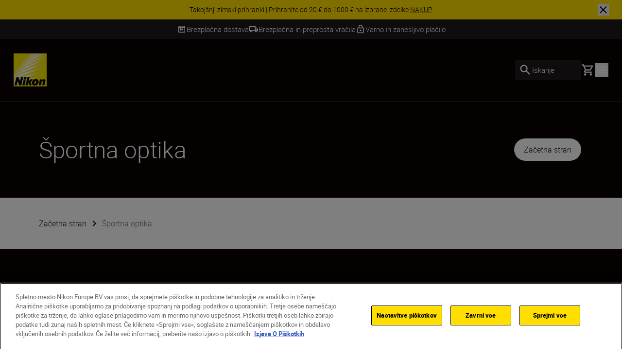

--- FILE ---
content_type: text/html; charset=utf-8
request_url: https://www.nikon.si/sl_SI/product/sport-optics
body_size: 28464
content:
<!DOCTYPE html>
<html lang="sl-SI">

<head>
    <!-- ---- -->
    <!-- Version : 2.60.0-beta0184&#x2B;f38e6169e7e87332469255927d33b16f44ba55ac -->
    <!-- ---- -->

    <link rel="manifest" href="/manifest.json">
    <meta name="viewport" content="width=device-width, initial-scale=1.0"/>
    <meta name=" theme-color" content="#000000">

    <!-- seo -->
    <title>&#x160;portna optika Nikon | Daljnogledi, daljinomeri in digiskopi</title>
    <meta name="description" content="Odkrijte &#x161;portno optiko Nikon za vsako pustolov&#x161;&#x10D;ino. Razi&#x161;&#x10D;ite daljnoglede, laserske daljinomere in digiskope za jasnost in natan&#x10D;nost, ki ji ni para."/>
    <meta name="google-site-verification" content="iWCQIsn8OyD0NMFmmbrBSuu-0okvINQ5ugDfAtAjLVk"/>

    <!-- Canonical Link -->
    <link rel="canonical" href="https://www.nikon.si/sl_SI/product/sport-optics"/>

        <meta name="robots" content="max-image-preview:large">

    <!-- og tags -->
    <meta property="og:title"/>
    <meta property="og:description" content="Odkrijte &#x161;portno optiko Nikon za vsako pustolov&#x161;&#x10D;ino. Razi&#x161;&#x10D;ite daljnoglede, laserske daljinomere in digiskope za jasnost in natan&#x10D;nost, ki ji ni para."/>
    <meta property="og:url" content="/sl_SI/product/sport-optics"/>
    <meta property="og:type" content="product.group"/>
    <meta property="og:image"/>
    <meta property="twitter:card" content="summary"/>
    <meta property="twitter:image"/>
    <meta property="twitter:site"/>
    <meta property="og:locale" content="sl-SI"/>

            <meta property="og:locale:alternate" content="en"/>
            <meta property="og:locale:alternate" content="bg-BG"/>
            <meta property="og:locale:alternate" content="cs-CZ"/>
            <meta property="og:locale:alternate" content="da"/>
            <meta property="og:locale:alternate" content="de"/>
            <meta property="og:locale:alternate" content="de-AT"/>
            <meta property="og:locale:alternate" content="de-CH"/>
            <meta property="og:locale:alternate" content="de-DE"/>
            <meta property="og:locale:alternate" content="el-CY"/>
            <meta property="og:locale:alternate" content="el-GR"/>
            <meta property="og:locale:alternate" content="en-CY"/>
            <meta property="og:locale:alternate" content="en-GB"/>
            <meta property="og:locale:alternate" content="en-IE"/>
            <meta property="og:locale:alternate" content="en-IL"/>
            <meta property="og:locale:alternate" content="en-MT"/>
            <meta property="og:locale:alternate" content="es"/>
            <meta property="og:locale:alternate" content="et"/>
            <meta property="og:locale:alternate" content="fi-FI"/>
            <meta property="og:locale:alternate" content="fr"/>
            <meta property="og:locale:alternate" content="fr-BE"/>
            <meta property="og:locale:alternate" content="fr-CH"/>
            <meta property="og:locale:alternate" content="fr-FR"/>
            <meta property="og:locale:alternate" content="hr-HR"/>
            <meta property="og:locale:alternate" content="hu-HU"/>
            <meta property="og:locale:alternate" content="is-IS"/>
            <meta property="og:locale:alternate" content="it-IT"/>
            <meta property="og:locale:alternate" content="lt"/>
            <meta property="og:locale:alternate" content="lv"/>
            <meta property="og:locale:alternate" content="nl"/>
            <meta property="og:locale:alternate" content="nl-BE"/>
            <meta property="og:locale:alternate" content="nl-NL"/>
            <meta property="og:locale:alternate" content="no"/>
            <meta property="og:locale:alternate" content="pl-PL"/>
            <meta property="og:locale:alternate" content="pt-PT"/>
            <meta property="og:locale:alternate" content="ro-MD"/>
            <meta property="og:locale:alternate" content="ro-RO"/>
            <meta property="og:locale:alternate" content="ru-RU"/>
            <meta property="og:locale:alternate" content="sk-SK"/>
            <meta property="og:locale:alternate" content="sr"/>
            <meta property="og:locale:alternate" content="sv"/>
            <meta property="og:locale:alternate" content="tr-TR"/>
            <meta property="og:locale:alternate" content="uk-UA"/>
<link href="https://www.nikon.co.uk/en_GB/product/sport-optics" hreflang="en-GB" rel="alternate" /><link href="https://www.nikon.bg/bg_BG/product/sport-optics" hreflang="bg-BG" rel="alternate" /><link href="https://www.nikon.hr/hr_HR/product/sport-optics" hreflang="hr-HR" rel="alternate" /><link href="https://www.nikon.cz/cs_CZ/product/sport-optics" hreflang="cs-CZ" rel="alternate" /><link href="https://www.nikon.dk/da_DK/product/sport-optics" hreflang="da" rel="alternate" /><link href="https://www.nikon.no/no_NO/product/sport-optics" hreflang="no" rel="alternate" /><link href="https://www.nikon.nl/nl_NL/product/sport-optics" hreflang="nl-NL" rel="alternate" /><link href="https://www.nikon.com.cy/en_CY/product/sport-optics" hreflang="en-CY" rel="alternate" /><link href="https://www.nikon.ie/en_IE/product/sport-optics" hreflang="en-IE" rel="alternate" /><link href="https://www.nikon.co.il/en_IL/product/sport-optics" hreflang="en-IL" rel="alternate" /><link href="https://www.nikon.com.mt/en_MT/product/sport-optics" hreflang="en-MT" rel="alternate" /><link href="https://www.nikon.be/nl_BE/product/sport-optics" hreflang="nl-BE" rel="alternate" /><link href="https://www.nikon.fi/fi_FI/product/sport-optics" hreflang="fi-FI" rel="alternate" /><link href="https://www.nikon.de/de_DE/product/sport-optics" hreflang="de-DE" rel="alternate" /><link href="https://www.nikon.pl/pl_PL/product/sport-optics" hreflang="pl-PL" rel="alternate" /><link href="https://www.nikon.ch/de_CH/product/sport-optics" hreflang="de-CH" rel="alternate" /><link href="https://www.nikon.ch/fr_CH/product/sport-optics" hreflang="fr-CH" rel="alternate" /><link href="https://www.nikon.hu/hu_HU/product/sport-optics" hreflang="hu-HU" rel="alternate" /><link href="https://www.nikon.ru/ru_RU/product/sport-optics" hreflang="ru-RU" rel="alternate" /><link href="https://www.nikon.is/is_IS/product/sport-optics" hreflang="is-IS" rel="alternate" /><link href="https://www.nikon.ro/ro_RO/product/sport-optics" hreflang="ro-RO" rel="alternate" /><link href="https://www.nikon.lt/en_LT/product/sport-optics" hreflang="lt" rel="alternate" /><link href="https://www.nikon.it/it_IT/product/sport-optics" hreflang="it-IT" rel="alternate" /><link href="https://www.nikon.be/fr_BE/product/sport-optics" hreflang="fr-BE" rel="alternate" /><link href="https://www.nikon.pt/pt_PT/product/sport-optics" hreflang="pt-PT" rel="alternate" /><link href="https://www.nikon.sk/sk_SK/product/sport-optics" hreflang="sk-SK" rel="alternate" /><link href="https://www.nikon.rs/sr_RS/product/sport-optics" hreflang="sr" rel="alternate" /><link href="https://www.nikon.md/ro_MD/product/sport-optics" hreflang="ro-MD" rel="alternate" /><link href="https://www.nikon.es/es_ES/product/sport-optics" hreflang="es" rel="alternate" /><link href="https://www.nikon.si/sl_SI/product/sport-optics" hreflang="sl-SI" rel="alternate" /><link href="https://www.nikon.se/sv_SE/product/sport-optics" hreflang="sv" rel="alternate" /><link href="https://www.nikon.gr/el_GR/product/sport-optics" hreflang="el-GR" rel="alternate" /><link href="https://www.nikon.com.tr/tr_TR/product/sport-optics" hreflang="tr-TR" rel="alternate" /><link href="https://www.nikon.com.cy/el_CY/product/sport-optics" hreflang="el-CY" rel="alternate" /><link href="https://www.nikon.ua/uk_UA/product/sport-optics" hreflang="uk-UA" rel="alternate" /><link href="https://www.nikon.at/de_AT/product/sport-optics" hreflang="de-AT" rel="alternate" /><link href="https://www.nikon.lv/en_LV/product/sport-optics" hreflang="lv" rel="alternate" /><link href="https://www.nikon.ee/en_EE/product/sport-optics" hreflang="et" rel="alternate" /><link href="https://www.nikon.fr/fr_FR/product/sport-optics" hreflang="fr-FR" rel="alternate" />

    <!-- Roboto Fonts -->
    <link rel="stylesheet" href="/fonts/roboto/roboto.css?v=Cdd68vc9d1TAOyPXcLW2VB2e_V_Kqj9jis5SVPLmpwA">

    <!-- Client CSS -->
    <link rel="stylesheet" href="/dist-client/css.min.css?v=IDU2ti-PveoNCuM648nayRQSZ61rC5zmJrt5RlvINto" />

    <!-- RequiredClientResources Header -->
    <script nonce="WOqiGy739DGHUUCvlPq&#x2B;4ZTL2HYfvJRQVOykctFYfFE=">
!function(T,l,y){var S=T.location,k="script",D="instrumentationKey",C="ingestionendpoint",I="disableExceptionTracking",E="ai.device.",b="toLowerCase",w="crossOrigin",N="POST",e="appInsightsSDK",t=y.name||"appInsights";(y.name||T[e])&&(T[e]=t);var n=T[t]||function(d){var g=!1,f=!1,m={initialize:!0,queue:[],sv:"5",version:2,config:d};function v(e,t){var n={},a="Browser";return n[E+"id"]=a[b](),n[E+"type"]=a,n["ai.operation.name"]=S&&S.pathname||"_unknown_",n["ai.internal.sdkVersion"]="javascript:snippet_"+(m.sv||m.version),{time:function(){var e=new Date;function t(e){var t=""+e;return 1===t.length&&(t="0"+t),t}return e.getUTCFullYear()+"-"+t(1+e.getUTCMonth())+"-"+t(e.getUTCDate())+"T"+t(e.getUTCHours())+":"+t(e.getUTCMinutes())+":"+t(e.getUTCSeconds())+"."+((e.getUTCMilliseconds()/1e3).toFixed(3)+"").slice(2,5)+"Z"}(),iKey:e,name:"Microsoft.ApplicationInsights."+e.replace(/-/g,"")+"."+t,sampleRate:100,tags:n,data:{baseData:{ver:2}}}}var h=d.url||y.src;if(h){function a(e){var t,n,a,i,r,o,s,c,u,p,l;g=!0,m.queue=[],f||(f=!0,t=h,s=function(){var e={},t=d.connectionString;if(t)for(var n=t.split(";"),a=0;a<n.length;a++){var i=n[a].split("=");2===i.length&&(e[i[0][b]()]=i[1])}if(!e[C]){var r=e.endpointsuffix,o=r?e.location:null;e[C]="https://"+(o?o+".":"")+"dc."+(r||"services.visualstudio.com")}return e}(),c=s[D]||d[D]||"",u=s[C],p=u?u+"/v2/track":d.endpointUrl,(l=[]).push((n="SDK LOAD Failure: Failed to load Application Insights SDK script (See stack for details)",a=t,i=p,(o=(r=v(c,"Exception")).data).baseType="ExceptionData",o.baseData.exceptions=[{typeName:"SDKLoadFailed",message:n.replace(/\./g,"-"),hasFullStack:!1,stack:n+"\nSnippet failed to load ["+a+"] -- Telemetry is disabled\nHelp Link: https://go.microsoft.com/fwlink/?linkid=2128109\nHost: "+(S&&S.pathname||"_unknown_")+"\nEndpoint: "+i,parsedStack:[]}],r)),l.push(function(e,t,n,a){var i=v(c,"Message"),r=i.data;r.baseType="MessageData";var o=r.baseData;return o.message='AI (Internal): 99 message:"'+("SDK LOAD Failure: Failed to load Application Insights SDK script (See stack for details) ("+n+")").replace(/\"/g,"")+'"',o.properties={endpoint:a},i}(0,0,t,p)),function(e,t){if(JSON){var n=T.fetch;if(n&&!y.useXhr)n(t,{method:N,body:JSON.stringify(e),mode:"cors"});else if(XMLHttpRequest){var a=new XMLHttpRequest;a.open(N,t),a.setRequestHeader("Content-type","application/json"),a.send(JSON.stringify(e))}}}(l,p))}function i(e,t){f||setTimeout(function(){!t&&m.core||a()},500)}var e=function(){var n=l.createElement(k);n.src=h;var e=y[w];return!e&&""!==e||"undefined"==n[w]||(n[w]=e),n.onload=i,n.onerror=a,n.onreadystatechange=function(e,t){"loaded"!==n.readyState&&"complete"!==n.readyState||i(0,t)},n}();y.ld<0?l.getElementsByTagName("head")[0].appendChild(e):setTimeout(function(){l.getElementsByTagName(k)[0].parentNode.appendChild(e)},y.ld||0)}try{m.cookie=l.cookie}catch(p){}function t(e){for(;e.length;)!function(t){m[t]=function(){var e=arguments;g||m.queue.push(function(){m[t].apply(m,e)})}}(e.pop())}var n="track",r="TrackPage",o="TrackEvent";t([n+"Event",n+"PageView",n+"Exception",n+"Trace",n+"DependencyData",n+"Metric",n+"PageViewPerformance","start"+r,"stop"+r,"start"+o,"stop"+o,"addTelemetryInitializer","setAuthenticatedUserContext","clearAuthenticatedUserContext","flush"]),m.SeverityLevel={Verbose:0,Information:1,Warning:2,Error:3,Critical:4};var s=(d.extensionConfig||{}).ApplicationInsightsAnalytics||{};if(!0!==d[I]&&!0!==s[I]){var c="onerror";t(["_"+c]);var u=T[c];T[c]=function(e,t,n,a,i){var r=u&&u(e,t,n,a,i);return!0!==r&&m["_"+c]({message:e,url:t,lineNumber:n,columnNumber:a,error:i}),r},d.autoExceptionInstrumented=!0}return m}(y.cfg);function a(){y.onInit&&y.onInit(n)}(T[t]=n).queue&&0===n.queue.length?(n.queue.push(a),n.trackPageView({})):a()}(window,document,{src: "https://js.monitor.azure.com/scripts/b/ai.2.gbl.min.js", crossOrigin: "anonymous", cfg: {disablePageUnloadEvents: ['unload'], instrumentationKey: '15316cd0-34d1-4e1b-bbd0-b02dc1aef76e', disableCookiesUsage: false }});
</script>


        <!-- Google Tag Manager -->
        <script id="gtmScript" nonce='WOqiGy739DGHUUCvlPq&#x2B;4ZTL2HYfvJRQVOykctFYfFE=' data-nonce='WOqiGy739DGHUUCvlPq&#x2B;4ZTL2HYfvJRQVOykctFYfFE='>
            (function (w, d, s, l, i) {
                w[l] = w[l] || [];
                w[l].push({
                    'gtm.start': new Date().getTime(), event: 'gtm.js'
                });
                var f = d.getElementsByTagName(s)[0],
                    j = d.createElement(s), dl = l != 'dataLayer' ? '&l=' + l : '';
                j.async = true;
                j.src = 'https://www.googletagmanager.com/gtm.js?id=' + i + dl;
                var n = d.querySelector('[nonce]');
                n && j.setAttribute('nonce', n.nonce || n.getAttribute('nonce'));
                f.parentNode.insertBefore(j, f);
            })(window, document, 'script', 'dataLayer', 'GTM-MNWP7J6');
        </script>
        <!-- End Google Tag Manager -->


</head>

<body data-hj-ignore-attributes data-enable-soft-load='False'>
<script nonce="WOqiGy739DGHUUCvlPq&#x2B;4ZTL2HYfvJRQVOykctFYfFE=">
    const pageObject = {
        'pageType': 'CategoryPageViewModel',
        'currency': 'EUR',
        'language': 'sl-SI',
        'country': 'SVN'
    }
    const userObject = {
        'userId': null,
        'loggedIn': '0'
    }
    window.dataLayer = window.dataLayer || [];
    dataLayer.push({
        'event': 'init',
        'page': pageObject,
        'user': userObject,
        'traffic_type': 'external'
    })
</script>

    <div
        class='z-[9999] fixed right-0 md:bottom-7.5 bottom-5 max-w-[650px] w-full md:right-2.5'
        aria-live="polite">

<react-component id="react_0HNIJ6L7KNA9G"></react-component><!-- Cached SSR Response - react_0HNIJ6L7KNA9G -->    </div>

    <!-- Google Tag Manager (noscript) -->
    <noscript>
        <iframe src="https://www.googletagmanager.com/ns.html?id=GTM-MNWP7J6"
                height="0" width="0" style="display:none;visibility:hidden" title="GoogleTagManager"></iframe>
    </noscript>
    <!-- End Google Tag Manager (noscript) -->

    <!-- OneTrust Cookies Consent Notice -->
    <script nonce='WOqiGy739DGHUUCvlPq&#x2B;4ZTL2HYfvJRQVOykctFYfFE=' src="https://cdn.cookielaw.org/scripttemplates/otSDKStub.js"
            data-document-language="true" type="text/javascript" charset="UTF-8"
            data-domain-script=a8d55e9d-8ab0-496f-bc06-039cf76d21fa></script>
    <script nonce='WOqiGy739DGHUUCvlPq&#x2B;4ZTL2HYfvJRQVOykctFYfFE=' type="text/javascript">function OptanonWrapper() {
        }</script>
    <!-- OneTrust Cookies Consent Notice end -->

<div class="dark theme-page-dark">
    <div id="drawer-root"></div>
    
    
    <div>
        <div class="bg-black-100 w-full z-[101] lg:sticky lg:top-0">

<react-component id="react_0HNIJ6L7KNA81"><div class="relative z-100 flex w-full items-center text-black-100 bg-yellow" id="SiteNotifications" data-testid="CT-03-Site-Notification" role="region" aria-label="Site notifications banner" style="opacity:0;transform:translateY(-100%) translateZ(0)"><div class="flex min-h-[2.5rem] w-full"><div class="ml-7.5 self-center hidden"><button id="prevBtn-site-notifications-carousel" class="flex select-none items-center justify-center rounded-full h-6 w-6 animate-arrow-left cursor-pointer" aria-label="Go to previous slide" aria-disabled="false" tabindex="0" data-testid="previous-slide"><svg class="text-black-100 arrow_left" viewBox="0 0 1024 1024" style="display:inline-block;stroke:currentColor;fill:currentColor;width:1.5rem;height:1.5rem"><path d="M598 298v428l-214-214z"></path></svg></button></div><div class="swiper w-full min-w-0" id="site-notifications-carousel"><div class="swiper-wrapper"><div class="swiper-slide stretch-card"><a href="/sl_SI/promotions/instantsavings" target="_self" class="flex h-full items-center justify-center px-[4.625rem] py-2 text-center" data-testid="CT-03-Site-Notification-Item-0"><div class="body-four" data-testid="CT-03-Site-Notification-Text">Takojšnji zimski prihranki | Prihranite od 20 € do 1000 € na izbrane izdelke  <span class="whitespace-nowrap underline" data-testid="CT-03-Site-Notification-Link-Name">NAKUP</span></div></a></div></div></div><div class="mr-7.5 self-center hidden"><button id="nextBtn-site-notifications-carousel" class="flex select-none items-center justify-center rounded-full h-6 w-6 animate-arrow-right cursor-pointer" aria-label="Go to next slide" aria-disabled="false" tabindex="0" data-testid="next-slide"><svg class="text-black-100 arrow_right" viewBox="0 0 1024 1024" style="display:inline-block;stroke:currentColor;fill:currentColor;width:1.5rem;height:1.5rem"><path d="M426 726v-428l214 214z"></path></svg></button></div></div><button type="button" class="close-button before:bg-black-100 after:bg-black-100 absolute right-1 z-10 lg:right-[1.625rem]" aria-label="Close site notification" style="width:1.5rem;height:1.5rem" data-testid="CT-03-Site-Notification-Close-Button"></button></div></react-component><!-- Cached SSR Response - react_0HNIJ6L7KNA81 -->        </div>
        <div>

<react-component id="react_0HNIJ6L7KNA82"><div class="relative z-100 bg-grey-600 text-white" data-testid="CT-141-USPs-Strip" role="region" aria-label="Unique Selling Point Strip" id="usp-strip"><div style="opacity:0"><div class="flex px-7.5 overflow-hidden" data-testid="CT-141-USPs-Strip-Wrapper"><div class="flex h-10 w-full items-center justify-center gap-x-15"><a href="" class="flex h-full items-center gap-x-2.5 pointer-events-none" data-testid="CT-141-USPs-Strip-Item-0"><svg class="text-grey-600 box" viewBox="0 0 1024 1024" style="display:inline-block;stroke:currentColor;fill:currentColor;width:1.25rem;height:1.25rem"><path d="M230.399 358.399v435.201h563.201v-435.201h-128v307.201l-153.6-76.8-153.601 76.8v-307.201h-128zM230.399 870.4c-21.12 0-39.2-7.522-54.24-22.562s-22.56-33.118-22.56-54.238v-505.601c0-9.955 1.867-19.555 5.6-28.8s9.333-17.777 16.8-25.6l57.6-57.6c7.822-7.822 16.335-13.511 25.537-17.067s18.824-5.333 28.863-5.333h448.001c10.039 0 19.661 1.778 28.864 5.333 9.199 3.556 17.711 9.245 25.536 17.067l57.6 57.6c7.467 7.823 13.065 16.356 16.798 25.6s5.602 18.845 5.602 28.8v505.601c0 21.12-7.522 39.198-22.562 54.238s-33.118 22.562-54.238 22.562h-563.201zM236.799 281.599h550.401l-51.2-51.2h-448.001l-51.2 51.2zM435.2 358.399v182.401l76.8-38.4 76.8 38.4v-182.401h-153.6z"></path></svg><p class="flex items-center body-three whitespace-nowrap text-grey-600" data-testid="CT-141-USPs-Strip-Item-Title-0">Brezplačna dostava</p></a><a href="" class="flex h-full items-center gap-x-2.5 pointer-events-none" data-testid="CT-141-USPs-Strip-Item-1"><svg class="text-grey-600 local_shipping" viewBox="0 0 1024 1024" style="display:inline-block;stroke:currentColor;fill:currentColor;width:1.25rem;height:1.25rem"><path d="M253.414 837.818c-35.914 0-66.442-12.67-91.582-38.014-25.14-25.339-37.71-56.111-37.71-92.314h-77.576v-443.113c0-21.504 7.596-39.913 22.788-55.226s33.455-22.97 54.788-22.97h594.745v156.393h129.294l129.294 182.458v182.458h-77.577c0 36.203-12.567 66.974-37.711 92.314-25.139 25.344-55.664 38.014-91.578 38.014s-66.444-12.67-91.583-38.014c-25.144-25.339-37.711-56.111-37.711-92.314h-258.587c0 36.203-12.57 66.974-37.71 92.314-25.141 25.344-55.668 38.014-91.583 38.014zM253.414 759.622c14.653 0 26.936-4.994 36.849-14.988s14.869-22.374 14.869-37.143c0-14.769-4.957-27.15-14.869-37.143s-22.195-14.988-36.849-14.988c-14.653 0-26.936 4.994-36.848 14.988s-14.869 22.374-14.869 37.143c0 14.769 4.957 27.15 14.869 37.143s22.195 14.988 36.848 14.988zM124.121 629.295h25.858c12.211-16.654 27.295-29.505 45.252-38.554 17.958-9.053 37.351-13.577 58.182-13.577s40.225 4.524 58.182 13.577c17.958 9.048 32.873 21.9 44.745 38.554h284.953v-364.916h-517.173v364.916zM770.588 759.622c14.653 0 26.936-4.994 36.845-14.988 9.914-9.993 14.871-22.374 14.871-37.143s-4.957-27.15-14.871-37.143c-9.91-9.993-22.193-14.988-36.845-14.988-14.657 0-26.936 4.994-36.85 14.988s-14.871 22.374-14.871 37.143c0 14.769 4.957 27.15 14.871 37.143s22.193 14.988 36.85 14.988zM718.867 551.098l181.011-1.085-91.583-129.243h-89.428v130.327z"></path></svg><p class="flex items-center body-three whitespace-nowrap text-grey-600" data-testid="CT-141-USPs-Strip-Item-Title-1">Brezplačna in preprosta vračila</p></a><a href="" class="flex h-full items-center gap-x-2.5 pointer-events-none" data-testid="CT-141-USPs-Strip-Item-2"><svg class="text-grey-600 lock" viewBox="0 0 1024 1024" style="display:inline-block;stroke:currentColor;fill:currentColor;width:1.25rem;height:1.25rem"><path d="M768 341.333h-42.667v-85.333c0-117.76-95.573-213.333-213.333-213.333s-213.333 95.573-213.333 213.333v85.333h-42.667c-46.933 0-85.333 38.4-85.333 85.333v426.667c0 46.933 38.4 85.333 85.333 85.333h512c46.933 0 85.333-38.4 85.333-85.333v-426.667c0-46.933-38.4-85.333-85.333-85.333zM384 256c0-70.827 57.173-128 128-128s128 57.173 128 128v85.333h-256v-85.333zM768 853.333h-512v-426.667h512v426.667zM512 725.333c46.933 0 85.333-38.4 85.333-85.333s-38.4-85.333-85.333-85.333c-46.933 0-85.333 38.4-85.333 85.333s38.4 85.333 85.333 85.333z"></path></svg><p class="flex items-center body-three whitespace-nowrap text-grey-600" data-testid="CT-141-USPs-Strip-Item-Title-2">Varno in zanesljivo plačilo</p></a></div></div></div><div class="invisible absolute top-0 right-0 left-0 overflow-hidden"><div class="flex px-7.5 overflow-hidden" data-testid="CT-141-USPs-Strip-Wrapper"><div class="flex h-10 w-full items-center justify-center gap-x-15"><a href="" class="flex h-full items-center gap-x-2.5 pointer-events-none" data-testid="CT-141-USPs-Strip-Item-0"><svg class="text-grey-600 box" viewBox="0 0 1024 1024" style="display:inline-block;stroke:currentColor;fill:currentColor;width:1.25rem;height:1.25rem"><path d="M230.399 358.399v435.201h563.201v-435.201h-128v307.201l-153.6-76.8-153.601 76.8v-307.201h-128zM230.399 870.4c-21.12 0-39.2-7.522-54.24-22.562s-22.56-33.118-22.56-54.238v-505.601c0-9.955 1.867-19.555 5.6-28.8s9.333-17.777 16.8-25.6l57.6-57.6c7.822-7.822 16.335-13.511 25.537-17.067s18.824-5.333 28.863-5.333h448.001c10.039 0 19.661 1.778 28.864 5.333 9.199 3.556 17.711 9.245 25.536 17.067l57.6 57.6c7.467 7.823 13.065 16.356 16.798 25.6s5.602 18.845 5.602 28.8v505.601c0 21.12-7.522 39.198-22.562 54.238s-33.118 22.562-54.238 22.562h-563.201zM236.799 281.599h550.401l-51.2-51.2h-448.001l-51.2 51.2zM435.2 358.399v182.401l76.8-38.4 76.8 38.4v-182.401h-153.6z"></path></svg><p class="flex items-center body-three whitespace-nowrap text-grey-600" data-testid="CT-141-USPs-Strip-Item-Title-0">Brezplačna dostava</p></a><a href="" class="flex h-full items-center gap-x-2.5 pointer-events-none" data-testid="CT-141-USPs-Strip-Item-1"><svg class="text-grey-600 local_shipping" viewBox="0 0 1024 1024" style="display:inline-block;stroke:currentColor;fill:currentColor;width:1.25rem;height:1.25rem"><path d="M253.414 837.818c-35.914 0-66.442-12.67-91.582-38.014-25.14-25.339-37.71-56.111-37.71-92.314h-77.576v-443.113c0-21.504 7.596-39.913 22.788-55.226s33.455-22.97 54.788-22.97h594.745v156.393h129.294l129.294 182.458v182.458h-77.577c0 36.203-12.567 66.974-37.711 92.314-25.139 25.344-55.664 38.014-91.578 38.014s-66.444-12.67-91.583-38.014c-25.144-25.339-37.711-56.111-37.711-92.314h-258.587c0 36.203-12.57 66.974-37.71 92.314-25.141 25.344-55.668 38.014-91.583 38.014zM253.414 759.622c14.653 0 26.936-4.994 36.849-14.988s14.869-22.374 14.869-37.143c0-14.769-4.957-27.15-14.869-37.143s-22.195-14.988-36.849-14.988c-14.653 0-26.936 4.994-36.848 14.988s-14.869 22.374-14.869 37.143c0 14.769 4.957 27.15 14.869 37.143s22.195 14.988 36.848 14.988zM124.121 629.295h25.858c12.211-16.654 27.295-29.505 45.252-38.554 17.958-9.053 37.351-13.577 58.182-13.577s40.225 4.524 58.182 13.577c17.958 9.048 32.873 21.9 44.745 38.554h284.953v-364.916h-517.173v364.916zM770.588 759.622c14.653 0 26.936-4.994 36.845-14.988 9.914-9.993 14.871-22.374 14.871-37.143s-4.957-27.15-14.871-37.143c-9.91-9.993-22.193-14.988-36.845-14.988-14.657 0-26.936 4.994-36.85 14.988s-14.871 22.374-14.871 37.143c0 14.769 4.957 27.15 14.871 37.143s22.193 14.988 36.85 14.988zM718.867 551.098l181.011-1.085-91.583-129.243h-89.428v130.327z"></path></svg><p class="flex items-center body-three whitespace-nowrap text-grey-600" data-testid="CT-141-USPs-Strip-Item-Title-1">Brezplačna in preprosta vračila</p></a><a href="" class="flex h-full items-center gap-x-2.5 pointer-events-none" data-testid="CT-141-USPs-Strip-Item-2"><svg class="text-grey-600 lock" viewBox="0 0 1024 1024" style="display:inline-block;stroke:currentColor;fill:currentColor;width:1.25rem;height:1.25rem"><path d="M768 341.333h-42.667v-85.333c0-117.76-95.573-213.333-213.333-213.333s-213.333 95.573-213.333 213.333v85.333h-42.667c-46.933 0-85.333 38.4-85.333 85.333v426.667c0 46.933 38.4 85.333 85.333 85.333h512c46.933 0 85.333-38.4 85.333-85.333v-426.667c0-46.933-38.4-85.333-85.333-85.333zM384 256c0-70.827 57.173-128 128-128s128 57.173 128 128v85.333h-256v-85.333zM768 853.333h-512v-426.667h512v426.667zM512 725.333c46.933 0 85.333-38.4 85.333-85.333s-38.4-85.333-85.333-85.333c-46.933 0-85.333 38.4-85.333 85.333s38.4 85.333 85.333 85.333z"></path></svg><p class="flex items-center body-three whitespace-nowrap text-grey-600" data-testid="CT-141-USPs-Strip-Item-Title-2">Varno in zanesljivo plačilo</p></a></div></div></div></div></react-component><!-- Cached SSR Response - react_0HNIJ6L7KNA82 -->        </div>
    <div class="relative xl:z-80">

<react-component id="react_0HNIJ6L7KNA83"><nav aria-label="Main navigation" class="relative flex flex-col" data-testid="CT-01-Header"><div class="relative z-80 flex h-[77px] flex-row items-stretch border-grey-500/30 border-b bg-black-100 px-5 py-2.5 lg:h-[129px] lg:px-7 lg:py-3.5"><a href="/sl_SI" target="_self" rel="noreferrer" class="my-2 mr-6 lg:my-4" data-testid="CT-01-Header-Navigation-Logo-Link"><picture class=""><source type="image/webp" sizes="" srcSet="/globalassets/digizuite/168739-en-nikon-logo-vCE46A569D7B1.png/OptimizelyPhoneWebP 376w, /globalassets/digizuite/168739-en-nikon-logo-vCE46A569D7B1.png/OptimizelyTabletWebP 768w, /globalassets/digizuite/168739-en-nikon-logo-vCE46A569D7B1.png/OptimizelySmallDesktopWebP 1024w, /globalassets/digizuite/168739-en-nikon-logo-vCE46A569D7B1.png/OptimizelyDesktopWebP 1440w"/><img alt="nikon-image" class="h-10 w-10 lg:h-[4.25rem] lg:w-[4.25rem] transition duration-500 ease-in-out" draggable="false" loading="eager" sizes="" src="/globalassets/digizuite/168739-en-nikon-logo-vCE46A569D7B1.png/OptimizelyPhoneWebP" srcSet="/globalassets/digizuite/168739-en-nikon-logo-vCE46A569D7B1.png/OptimizelyPhonePNG 376w, /globalassets/digizuite/168739-en-nikon-logo-vCE46A569D7B1.png/OptimizelyTabletPNG 768w, /globalassets/digizuite/168739-en-nikon-logo-vCE46A569D7B1.png/OptimizelySmallDesktopPNG 1024w, /globalassets/digizuite/168739-en-nikon-logo-vCE46A569D7B1.png/OptimizelyDesktopPNG 1440w" data-testid="CT-01-Header-Navigation-Logo-Image"/></picture></a><ul class="hidden items-stretch justify-center xl:flex"><li class="body-two flex items-center pr-6 text-white"><a class="flex items-center transition-colors hover:text-yellow" href="#" rel="noreferrer" data-testid="CT-01-Header-Item-Izdelki">Izdelki</a><div class="hidden"><div class="absolute top-[100%] right-0 left-0 z-100"><div class="h-auto bg-grey-200 outline-none"><ul class="top flex flex-row bg-white pt-7 pr-32 pb-7 pl-32"><li class="body-two cursor-pointer pr-6 text-black-100"><a href="/sl_SI/product/cameras" target="_self" data-testid="CT-01-Header-Second-Level-Nav-Category-Link-Fotoaparati"><div class="second-level-nav-title body-two whitespace-nowrap" data-testid="CT-01-Header-Second-Level-Nav-Category-Title-Fotoaparati">Fotoaparati</div></a><div class="mx-auto h-2 w-2 rounded-full bg-yellow"></div><div class="hidden"><div class="mr-4 ml-4 flex min-h-[418px] cursor-default flex-col pb-24 lgm:mr-0 lgm:ml-0 lgm:flex-row lgm:pl-[9.5rem] xl:absolute xl:top-[100%] xl:right-0 xl:left-0 xl:bg-grey-200" data-testid="CT-01-Header-Sub-Nav-Tab-Fotoaparati"><div class="grid grid-flow-row auto-rows-max md:grid-cols-2 md:gap-x-8 lgm:w-8/12 xl:grid-cols-3 2xl:grid-cols-4 2xl:gap-5"><a href="/sl_SI/product/cameras/mirrorless" target="_self" class="body-two relative w-full text-center text-black-100 xl:leading-28" data-testid="CT-01-Header-Sub-Nav-Tab-Navigation-Card-0"><div class="mt-8 flex flex-col items-center lg:mt-28 lgm:mr-12"><picture class=""><source type="image/webp" sizes="300px" srcSet="/globalassets/digizuite/190065-en-z6iii_24-70_4_front-v10AC2733DFED.png/OptimizelyPhoneWebP 376w, /globalassets/digizuite/190065-en-z6iii_24-70_4_front-v10AC2733DFED.png/OptimizelyTabletWebP 768w, /globalassets/digizuite/190065-en-z6iii_24-70_4_front-v10AC2733DFED.png/OptimizelySmallDesktopWebP 1024w, /globalassets/digizuite/190065-en-z6iii_24-70_4_front-v10AC2733DFED.png/OptimizelyDesktopWebP 1440w"/><img alt="nikon-image" class="mb-12 w-full h-40 lg:h-56 object-contain transition duration-500 ease-in-out" draggable="false" loading="lazy" sizes="300px" src="/globalassets/digizuite/190065-en-z6iii_24-70_4_front-v10AC2733DFED.png/OptimizelyPhoneWebP" srcSet="/globalassets/digizuite/190065-en-z6iii_24-70_4_front-v10AC2733DFED.png/OptimizelyPhonePNG 376w, /globalassets/digizuite/190065-en-z6iii_24-70_4_front-v10AC2733DFED.png/OptimizelyTabletPNG 768w, /globalassets/digizuite/190065-en-z6iii_24-70_4_front-v10AC2733DFED.png/OptimizelySmallDesktopPNG 1024w, /globalassets/digizuite/190065-en-z6iii_24-70_4_front-v10AC2733DFED.png/OptimizelyDesktopPNG 1440w" data-testid="CT-01-Header-Sub-Nav-Tab-Navigation-Card-0-Image"/></picture><div class="flex w-full justify-center gap-x-[15px]"><div class="max-w-[80%]">Brezzrcalni fotoaparati</div></div></div></a><a href="/sl_SI/product/cameras/cinema" target="_self" class="body-two relative w-full text-center text-black-100 xl:leading-28" data-testid="CT-01-Header-Sub-Nav-Tab-Navigation-Card-1"><div class="mt-8 flex flex-col items-center lg:mt-28 lgm:mr-12"><picture class=""><source type="image/webp" sizes="300px" srcSet="/globalassets/digizuite/202120-en-zr_z50_1.4_front-v05AAF44874E5.png/OptimizelyPhoneWebP 376w, /globalassets/digizuite/202120-en-zr_z50_1.4_front-v05AAF44874E5.png/OptimizelyTabletWebP 768w, /globalassets/digizuite/202120-en-zr_z50_1.4_front-v05AAF44874E5.png/OptimizelySmallDesktopWebP 1024w, /globalassets/digizuite/202120-en-zr_z50_1.4_front-v05AAF44874E5.png/OptimizelyDesktopWebP 1440w"/><img alt="nikon-image" class="mb-12 w-full h-40 lg:h-56 object-contain transition duration-500 ease-in-out" draggable="false" loading="lazy" sizes="300px" src="/globalassets/digizuite/202120-en-zr_z50_1.4_front-v05AAF44874E5.png/OptimizelyPhoneWebP" srcSet="/globalassets/digizuite/202120-en-zr_z50_1.4_front-v05AAF44874E5.png/OptimizelyPhonePNG 376w, /globalassets/digizuite/202120-en-zr_z50_1.4_front-v05AAF44874E5.png/OptimizelyTabletPNG 768w, /globalassets/digizuite/202120-en-zr_z50_1.4_front-v05AAF44874E5.png/OptimizelySmallDesktopPNG 1024w, /globalassets/digizuite/202120-en-zr_z50_1.4_front-v05AAF44874E5.png/OptimizelyDesktopPNG 1440w" data-testid="CT-01-Header-Sub-Nav-Tab-Navigation-Card-1-Image"/></picture><div class="flex w-full justify-center gap-x-[15px]"><div class="max-w-[80%]">Filmske kamere </div></div></div></a><a href="/sl_SI/product/cameras/dslr" target="_self" class="body-two relative w-full text-center text-black-100 xl:leading-28" data-testid="CT-01-Header-Sub-Nav-Tab-Navigation-Card-2"><div class="mt-8 flex flex-col items-center lg:mt-28 lgm:mr-12"><picture class=""><source type="image/webp" sizes="300px" srcSet="/globalassets/digizuite/102645-en-d5600_afp_18_55_vr_frt-v47AA0C0CB75E.png/OptimizelyPhoneWebP 376w, /globalassets/digizuite/102645-en-d5600_afp_18_55_vr_frt-v47AA0C0CB75E.png/OptimizelyTabletWebP 768w, /globalassets/digizuite/102645-en-d5600_afp_18_55_vr_frt-v47AA0C0CB75E.png/OptimizelySmallDesktopWebP 1024w, /globalassets/digizuite/102645-en-d5600_afp_18_55_vr_frt-v47AA0C0CB75E.png/OptimizelyDesktopWebP 1440w"/><img alt="nikon-image" class="mb-12 w-full h-40 lg:h-56 object-contain transition duration-500 ease-in-out" draggable="false" loading="lazy" sizes="300px" src="/globalassets/digizuite/102645-en-d5600_afp_18_55_vr_frt-v47AA0C0CB75E.png/OptimizelyPhoneWebP" srcSet="/globalassets/digizuite/102645-en-d5600_afp_18_55_vr_frt-v47AA0C0CB75E.png/OptimizelyPhonePNG 376w, /globalassets/digizuite/102645-en-d5600_afp_18_55_vr_frt-v47AA0C0CB75E.png/OptimizelyTabletPNG 768w, /globalassets/digizuite/102645-en-d5600_afp_18_55_vr_frt-v47AA0C0CB75E.png/OptimizelySmallDesktopPNG 1024w, /globalassets/digizuite/102645-en-d5600_afp_18_55_vr_frt-v47AA0C0CB75E.png/OptimizelyDesktopPNG 1440w" data-testid="CT-01-Header-Sub-Nav-Tab-Navigation-Card-2-Image"/></picture><div class="flex w-full justify-center gap-x-[15px]"><div class="max-w-[80%]">Fotoaparati D-SLR</div></div></div></a><a href="/sl_SI/product/cameras/compact" target="_self" class="body-two relative w-full text-center text-black-100 xl:leading-28" data-testid="CT-01-Header-Sub-Nav-Tab-Navigation-Card-3"><div class="mt-8 flex flex-col items-center lg:mt-28 lgm:mr-12"><picture class=""><source type="image/webp" sizes="300px" srcSet="/globalassets/digizuite/94887-en-p950_front-v900A75183ED1.png/OptimizelyPhoneWebP 376w, /globalassets/digizuite/94887-en-p950_front-v900A75183ED1.png/OptimizelyTabletWebP 768w, /globalassets/digizuite/94887-en-p950_front-v900A75183ED1.png/OptimizelySmallDesktopWebP 1024w, /globalassets/digizuite/94887-en-p950_front-v900A75183ED1.png/OptimizelyDesktopWebP 1440w"/><img alt="nikon-image" class="mb-12 w-full h-40 lg:h-56 object-contain transition duration-500 ease-in-out" draggable="false" loading="lazy" sizes="300px" src="/globalassets/digizuite/94887-en-p950_front-v900A75183ED1.png/OptimizelyPhoneWebP" srcSet="/globalassets/digizuite/94887-en-p950_front-v900A75183ED1.png/OptimizelyPhonePNG 376w, /globalassets/digizuite/94887-en-p950_front-v900A75183ED1.png/OptimizelyTabletPNG 768w, /globalassets/digizuite/94887-en-p950_front-v900A75183ED1.png/OptimizelySmallDesktopPNG 1024w, /globalassets/digizuite/94887-en-p950_front-v900A75183ED1.png/OptimizelyDesktopPNG 1440w" data-testid="CT-01-Header-Sub-Nav-Tab-Navigation-Card-3-Image"/></picture><div class="flex w-full justify-center gap-x-[15px]"><div class="max-w-[80%]">Kompaktni fotoaparati</div></div></div></a></div><div class="relative flex h-full justify-start lgm:w-4/12 lgm:justify-center"><ul class="pt-14" data-testid="CT-01-Header-Sub-Nav-Tab-Links-List" style="opacity:0"><li class="mb-6 flex" style="transform:none"><div class="mr-4 flex h-7 w-7 items-center justify-center rounded-full bg-yellow" data-testid="Link-List-Icon" style="opacity:1"><svg class="text-black-100 east" viewBox="0 0 1024 1024" style="display:inline-block;stroke:currentColor;fill:currentColor;width:.75rem;height:.75rem"><path d="M640 213.333l-60.16 60.16 195.413 195.84h-689.92v85.333h689.92l-195.84 195.84 60.587 60.16 298.667-298.667-298.667-298.667z"></path></svg></div><a href="/sl_SI/product/accessories/accessories-mirrorless-cameras" target="_self" class="body-two transition-colors text-black-100" data-testid="Link-List-Link">Dodatna oprema za brezzrcalne fotoaparate</a></li><li class="mb-6 flex" style="transform:none"><div class="mr-4 flex h-7 w-7 items-center justify-center rounded-full bg-yellow" data-testid="Link-List-Icon" style="opacity:1"><svg class="text-black-100 east" viewBox="0 0 1024 1024" style="display:inline-block;stroke:currentColor;fill:currentColor;width:.75rem;height:.75rem"><path d="M640 213.333l-60.16 60.16 195.413 195.84h-689.92v85.333h689.92l-195.84 195.84 60.587 60.16 298.667-298.667-298.667-298.667z"></path></svg></div><a href="/sl_SI/product/lenses/mirrorless" target="_self" class="body-two transition-colors text-black-100" data-testid="Link-List-Link">Objektivi za brezzrcalne fotoaparate</a></li></ul><ul class="invisible absolute top-0 z-[1] pt-14"><li class="mb-6 flex"><div class="mr-4 flex h-7 w-7 items-center justify-center rounded-full bg-yellow"><svg class="text-black-100 east" viewBox="0 0 1024 1024" style="display:inline-block;stroke:currentColor;fill:currentColor;width:.75rem;height:.75rem"><path d="M640 213.333l-60.16 60.16 195.413 195.84h-689.92v85.333h689.92l-195.84 195.84 60.587 60.16 298.667-298.667-298.667-298.667z"></path></svg></div><div class="body-two">Dodatna oprema za brezzrcalne fotoaparate</div></li><li class="mb-6 flex"><div class="mr-4 flex h-7 w-7 items-center justify-center rounded-full bg-yellow"><svg class="text-black-100 east" viewBox="0 0 1024 1024" style="display:inline-block;stroke:currentColor;fill:currentColor;width:.75rem;height:.75rem"><path d="M640 213.333l-60.16 60.16 195.413 195.84h-689.92v85.333h689.92l-195.84 195.84 60.587 60.16 298.667-298.667-298.667-298.667z"></path></svg></div><div class="body-two">Objektivi za brezzrcalne fotoaparate</div></li></ul></div></div></div></li><li class="body-two cursor-pointer pr-6 text-grey-500"><a href="/sl_SI/product/lenses" target="_self" data-testid="CT-01-Header-Second-Level-Nav-Category-Link-Objektivi"><div class="second-level-nav-title body-two whitespace-nowrap" data-testid="CT-01-Header-Second-Level-Nav-Category-Title-Objektivi">Objektivi</div></a><div class="hidden"><div class="mr-4 ml-4 flex min-h-[418px] cursor-default flex-col pb-24 lgm:mr-0 lgm:ml-0 lgm:flex-row lgm:pl-[9.5rem] xl:absolute xl:top-[100%] xl:right-0 xl:left-0 xl:bg-grey-200" data-testid="CT-01-Header-Sub-Nav-Tab-Objektivi"><div class="grid grid-flow-row auto-rows-max md:grid-cols-2 md:gap-x-8 lgm:w-8/12 xl:grid-cols-3 2xl:grid-cols-4 2xl:gap-5"><a href="/sl_SI/product/lenses/mirrorless" target="_self" class="body-two relative w-full text-center text-black-100 xl:leading-28" data-testid="CT-01-Header-Sub-Nav-Tab-Navigation-Card-0"><div class="mt-8 flex flex-col items-center lg:mt-28 lgm:mr-12"><picture class=""><source type="image/webp" sizes="300px" srcSet="/globalassets/digizuite/160421-en-z_mc50_2.8_angle1-v8FC170DE06BB.png/OptimizelyPhoneWebP 376w, /globalassets/digizuite/160421-en-z_mc50_2.8_angle1-v8FC170DE06BB.png/OptimizelyTabletWebP 768w, /globalassets/digizuite/160421-en-z_mc50_2.8_angle1-v8FC170DE06BB.png/OptimizelySmallDesktopWebP 1024w, /globalassets/digizuite/160421-en-z_mc50_2.8_angle1-v8FC170DE06BB.png/OptimizelyDesktopWebP 1440w"/><img alt="nikon-image" class="mb-12 w-full h-40 lg:h-56 object-contain transition duration-500 ease-in-out" draggable="false" loading="lazy" sizes="300px" src="/globalassets/digizuite/160421-en-z_mc50_2.8_angle1-v8FC170DE06BB.png/OptimizelyPhoneWebP" srcSet="/globalassets/digizuite/160421-en-z_mc50_2.8_angle1-v8FC170DE06BB.png/OptimizelyPhonePNG 376w, /globalassets/digizuite/160421-en-z_mc50_2.8_angle1-v8FC170DE06BB.png/OptimizelyTabletPNG 768w, /globalassets/digizuite/160421-en-z_mc50_2.8_angle1-v8FC170DE06BB.png/OptimizelySmallDesktopPNG 1024w, /globalassets/digizuite/160421-en-z_mc50_2.8_angle1-v8FC170DE06BB.png/OptimizelyDesktopPNG 1440w" data-testid="CT-01-Header-Sub-Nav-Tab-Navigation-Card-0-Image"/></picture><div class="flex w-full justify-center gap-x-[15px]"><div class="max-w-[80%]">Objektivi za brezzrcalne fotoaparate</div></div></div></a><a href="/sl_SI/product/lenses/dslr" target="_self" class="body-two relative w-full text-center text-black-100 xl:leading-28" data-testid="CT-01-Header-Sub-Nav-Tab-Navigation-Card-1"><div class="mt-8 flex flex-col items-center lg:mt-28 lgm:mr-12"><picture class=""><source type="image/webp" sizes="300px" srcSet="/globalassets/digizuite/147057-en-afs_300_4e_pf-vCF25F31726A8.png/OptimizelyPhoneWebP 376w, /globalassets/digizuite/147057-en-afs_300_4e_pf-vCF25F31726A8.png/OptimizelyTabletWebP 768w, /globalassets/digizuite/147057-en-afs_300_4e_pf-vCF25F31726A8.png/OptimizelySmallDesktopWebP 1024w, /globalassets/digizuite/147057-en-afs_300_4e_pf-vCF25F31726A8.png/OptimizelyDesktopWebP 1440w"/><img alt="nikon-image" class="mb-12 w-full h-40 lg:h-56 object-contain transition duration-500 ease-in-out" draggable="false" loading="lazy" sizes="300px" src="/globalassets/digizuite/147057-en-afs_300_4e_pf-vCF25F31726A8.png/OptimizelyPhoneWebP" srcSet="/globalassets/digizuite/147057-en-afs_300_4e_pf-vCF25F31726A8.png/OptimizelyPhonePNG 376w, /globalassets/digizuite/147057-en-afs_300_4e_pf-vCF25F31726A8.png/OptimizelyTabletPNG 768w, /globalassets/digizuite/147057-en-afs_300_4e_pf-vCF25F31726A8.png/OptimizelySmallDesktopPNG 1024w, /globalassets/digizuite/147057-en-afs_300_4e_pf-vCF25F31726A8.png/OptimizelyDesktopPNG 1440w" data-testid="CT-01-Header-Sub-Nav-Tab-Navigation-Card-1-Image"/></picture><div class="flex w-full justify-center gap-x-[15px]"><div class="max-w-[80%]">Objektivi D-SLR</div></div></div></a></div><div class="relative flex h-full justify-start lgm:w-4/12 lgm:justify-center"><ul class="pt-14" data-testid="CT-01-Header-Sub-Nav-Tab-Links-List" style="opacity:0"><li class="mb-6 flex" style="transform:none"><div class="mr-4 flex h-7 w-7 items-center justify-center rounded-full bg-yellow" data-testid="Link-List-Icon" style="opacity:1"><svg class="text-black-100 east" viewBox="0 0 1024 1024" style="display:inline-block;stroke:currentColor;fill:currentColor;width:.75rem;height:.75rem"><path d="M640 213.333l-60.16 60.16 195.413 195.84h-689.92v85.333h689.92l-195.84 195.84 60.587 60.16 298.667-298.667-298.667-298.667z"></path></svg></div><a href="/sl_SI/product/lenses/allround" target="_self" class="body-two transition-colors text-black-100" data-testid="Link-List-Link">Vsestranski objektivi</a></li><li class="mb-6 flex" style="transform:none"><div class="mr-4 flex h-7 w-7 items-center justify-center rounded-full bg-yellow" data-testid="Link-List-Icon" style="opacity:1"><svg class="text-black-100 east" viewBox="0 0 1024 1024" style="display:inline-block;stroke:currentColor;fill:currentColor;width:.75rem;height:.75rem"><path d="M640 213.333l-60.16 60.16 195.413 195.84h-689.92v85.333h689.92l-195.84 195.84 60.587 60.16 298.667-298.667-298.667-298.667z"></path></svg></div><a href="/sl_SI/product/lenses/wide-angle" target="_self" class="body-two transition-colors text-black-100" data-testid="Link-List-Link">Širokokotni objektivi</a></li><li class="mb-6 flex" style="transform:none"><div class="mr-4 flex h-7 w-7 items-center justify-center rounded-full bg-yellow" data-testid="Link-List-Icon" style="opacity:1"><svg class="text-black-100 east" viewBox="0 0 1024 1024" style="display:inline-block;stroke:currentColor;fill:currentColor;width:.75rem;height:.75rem"><path d="M640 213.333l-60.16 60.16 195.413 195.84h-689.92v85.333h689.92l-195.84 195.84 60.587 60.16 298.667-298.667-298.667-298.667z"></path></svg></div><a href="/sl_SI/product/lenses/standard" target="_self" class="body-two transition-colors text-black-100" data-testid="Link-List-Link">Standardni objektivi</a></li><li class="mb-6 flex" style="transform:none"><div class="mr-4 flex h-7 w-7 items-center justify-center rounded-full bg-yellow" data-testid="Link-List-Icon" style="opacity:1"><svg class="text-black-100 east" viewBox="0 0 1024 1024" style="display:inline-block;stroke:currentColor;fill:currentColor;width:.75rem;height:.75rem"><path d="M640 213.333l-60.16 60.16 195.413 195.84h-689.92v85.333h689.92l-195.84 195.84 60.587 60.16 298.667-298.667-298.667-298.667z"></path></svg></div><a href="/sl_SI/product/lenses/macro" target="_self" class="body-two transition-colors text-black-100" data-testid="Link-List-Link">Makro objektivi</a></li><li class="mb-6 flex" style="transform:none"><div class="mr-4 flex h-7 w-7 items-center justify-center rounded-full bg-yellow" data-testid="Link-List-Icon" style="opacity:1"><svg class="text-black-100 east" viewBox="0 0 1024 1024" style="display:inline-block;stroke:currentColor;fill:currentColor;width:.75rem;height:.75rem"><path d="M640 213.333l-60.16 60.16 195.413 195.84h-689.92v85.333h689.92l-195.84 195.84 60.587 60.16 298.667-298.667-298.667-298.667z"></path></svg></div><a href="/sl_SI/product/lenses/telephoto" target="_self" class="body-two transition-colors text-black-100" data-testid="Link-List-Link">Teleobjektivi</a></li><li class="mb-6 flex" style="transform:none"><div class="mr-4 flex h-7 w-7 items-center justify-center rounded-full bg-yellow" data-testid="Link-List-Icon" style="opacity:1"><svg class="text-black-100 east" viewBox="0 0 1024 1024" style="display:inline-block;stroke:currentColor;fill:currentColor;width:.75rem;height:.75rem"><path d="M640 213.333l-60.16 60.16 195.413 195.84h-689.92v85.333h689.92l-195.84 195.84 60.587 60.16 298.667-298.667-298.667-298.667z"></path></svg></div><a href="/sl_SI/product/lenses/super-telephoto" target="_self" class="body-two transition-colors text-black-100" data-testid="Link-List-Link">Super teleobjektivi</a></li><li class="mb-6 flex" style="transform:none"><div class="mr-4 flex h-7 w-7 items-center justify-center rounded-full bg-yellow" data-testid="Link-List-Icon" style="opacity:1"><svg class="text-black-100 east" viewBox="0 0 1024 1024" style="display:inline-block;stroke:currentColor;fill:currentColor;width:.75rem;height:.75rem"><path d="M640 213.333l-60.16 60.16 195.413 195.84h-689.92v85.333h689.92l-195.84 195.84 60.587 60.16 298.667-298.667-298.667-298.667z"></path></svg></div><a href="/sl_SI/product/lenses/teleconverter" target="_self" class="body-two transition-colors text-black-100" data-testid="Link-List-Link">Telekonverterji</a></li></ul><ul class="invisible absolute top-0 z-[1] pt-14"><li class="mb-6 flex"><div class="mr-4 flex h-7 w-7 items-center justify-center rounded-full bg-yellow"><svg class="text-black-100 east" viewBox="0 0 1024 1024" style="display:inline-block;stroke:currentColor;fill:currentColor;width:.75rem;height:.75rem"><path d="M640 213.333l-60.16 60.16 195.413 195.84h-689.92v85.333h689.92l-195.84 195.84 60.587 60.16 298.667-298.667-298.667-298.667z"></path></svg></div><div class="body-two">Vsestranski objektivi</div></li><li class="mb-6 flex"><div class="mr-4 flex h-7 w-7 items-center justify-center rounded-full bg-yellow"><svg class="text-black-100 east" viewBox="0 0 1024 1024" style="display:inline-block;stroke:currentColor;fill:currentColor;width:.75rem;height:.75rem"><path d="M640 213.333l-60.16 60.16 195.413 195.84h-689.92v85.333h689.92l-195.84 195.84 60.587 60.16 298.667-298.667-298.667-298.667z"></path></svg></div><div class="body-two">Širokokotni objektivi</div></li><li class="mb-6 flex"><div class="mr-4 flex h-7 w-7 items-center justify-center rounded-full bg-yellow"><svg class="text-black-100 east" viewBox="0 0 1024 1024" style="display:inline-block;stroke:currentColor;fill:currentColor;width:.75rem;height:.75rem"><path d="M640 213.333l-60.16 60.16 195.413 195.84h-689.92v85.333h689.92l-195.84 195.84 60.587 60.16 298.667-298.667-298.667-298.667z"></path></svg></div><div class="body-two">Standardni objektivi</div></li><li class="mb-6 flex"><div class="mr-4 flex h-7 w-7 items-center justify-center rounded-full bg-yellow"><svg class="text-black-100 east" viewBox="0 0 1024 1024" style="display:inline-block;stroke:currentColor;fill:currentColor;width:.75rem;height:.75rem"><path d="M640 213.333l-60.16 60.16 195.413 195.84h-689.92v85.333h689.92l-195.84 195.84 60.587 60.16 298.667-298.667-298.667-298.667z"></path></svg></div><div class="body-two">Makro objektivi</div></li><li class="mb-6 flex"><div class="mr-4 flex h-7 w-7 items-center justify-center rounded-full bg-yellow"><svg class="text-black-100 east" viewBox="0 0 1024 1024" style="display:inline-block;stroke:currentColor;fill:currentColor;width:.75rem;height:.75rem"><path d="M640 213.333l-60.16 60.16 195.413 195.84h-689.92v85.333h689.92l-195.84 195.84 60.587 60.16 298.667-298.667-298.667-298.667z"></path></svg></div><div class="body-two">Teleobjektivi</div></li><li class="mb-6 flex"><div class="mr-4 flex h-7 w-7 items-center justify-center rounded-full bg-yellow"><svg class="text-black-100 east" viewBox="0 0 1024 1024" style="display:inline-block;stroke:currentColor;fill:currentColor;width:.75rem;height:.75rem"><path d="M640 213.333l-60.16 60.16 195.413 195.84h-689.92v85.333h689.92l-195.84 195.84 60.587 60.16 298.667-298.667-298.667-298.667z"></path></svg></div><div class="body-two">Super teleobjektivi</div></li><li class="mb-6 flex"><div class="mr-4 flex h-7 w-7 items-center justify-center rounded-full bg-yellow"><svg class="text-black-100 east" viewBox="0 0 1024 1024" style="display:inline-block;stroke:currentColor;fill:currentColor;width:.75rem;height:.75rem"><path d="M640 213.333l-60.16 60.16 195.413 195.84h-689.92v85.333h689.92l-195.84 195.84 60.587 60.16 298.667-298.667-298.667-298.667z"></path></svg></div><div class="body-two">Telekonverterji</div></li></ul></div></div></div></li><li class="body-two cursor-pointer pr-6 text-grey-500"><a href="/sl_SI/product/accessories" target="_self" data-testid="CT-01-Header-Second-Level-Nav-Category-Link-Dodatna oprema"><div class="second-level-nav-title body-two whitespace-nowrap" data-testid="CT-01-Header-Second-Level-Nav-Category-Title-Dodatna oprema">Dodatna oprema</div></a><div class="hidden"><div class="mr-4 ml-4 flex min-h-[418px] cursor-default flex-col pb-24 lgm:mr-0 lgm:ml-0 lgm:flex-row lgm:pl-[9.5rem] xl:absolute xl:top-[100%] xl:right-0 xl:left-0 xl:bg-grey-200" data-testid="CT-01-Header-Sub-Nav-Tab-Dodatna oprema"><div class="grid grid-flow-row auto-rows-max md:grid-cols-2 md:gap-x-8 lgm:w-8/12 xl:grid-cols-3 2xl:grid-cols-4 2xl:gap-5"><a href="/sl_SI/product/accessories/accessories-mirrorless-cameras" target="_self" class="body-two relative w-full text-center text-black-100 xl:leading-28" data-testid="CT-01-Header-Sub-Nav-Tab-Navigation-Card-0"><div class="mt-8 flex flex-col items-center lg:mt-28 lgm:mr-12"><picture class=""><source type="image/webp" sizes="300px" srcSet="/globalassets/digizuite/164101-en-ftzii_angle3-v08FA2AAAD25A.png/OptimizelyPhoneWebP 376w, /globalassets/digizuite/164101-en-ftzii_angle3-v08FA2AAAD25A.png/OptimizelyTabletWebP 768w, /globalassets/digizuite/164101-en-ftzii_angle3-v08FA2AAAD25A.png/OptimizelySmallDesktopWebP 1024w, /globalassets/digizuite/164101-en-ftzii_angle3-v08FA2AAAD25A.png/OptimizelyDesktopWebP 1440w"/><img alt="nikon-image" class="mb-12 w-full h-40 lg:h-56 object-contain transition duration-500 ease-in-out" draggable="false" loading="lazy" sizes="300px" src="/globalassets/digizuite/164101-en-ftzii_angle3-v08FA2AAAD25A.png/OptimizelyPhoneWebP" srcSet="/globalassets/digizuite/164101-en-ftzii_angle3-v08FA2AAAD25A.png/OptimizelyPhonePNG 376w, /globalassets/digizuite/164101-en-ftzii_angle3-v08FA2AAAD25A.png/OptimizelyTabletPNG 768w, /globalassets/digizuite/164101-en-ftzii_angle3-v08FA2AAAD25A.png/OptimizelySmallDesktopPNG 1024w, /globalassets/digizuite/164101-en-ftzii_angle3-v08FA2AAAD25A.png/OptimizelyDesktopPNG 1440w" data-testid="CT-01-Header-Sub-Nav-Tab-Navigation-Card-0-Image"/></picture><div class="flex w-full justify-center gap-x-[15px]"><div class="max-w-[80%]">Dodatna oprema za brezzrcalne fotoaparate</div></div></div></a><a href="/sl_SI/product/accessories/accessories-mirrorless-lenses" target="_self" class="body-two relative w-full text-center text-black-100 xl:leading-28" data-testid="CT-01-Header-Sub-Nav-Tab-Navigation-Card-1"><div class="mt-8 flex flex-col items-center lg:mt-28 lgm:mr-12"><picture class=""><source type="image/webp" sizes="300px" srcSet="/globalassets/digizuite/161552-en-hb-103-vBB5123CC0710.png/OptimizelyPhoneWebP 376w, /globalassets/digizuite/161552-en-hb-103-vBB5123CC0710.png/OptimizelyTabletWebP 768w, /globalassets/digizuite/161552-en-hb-103-vBB5123CC0710.png/OptimizelySmallDesktopWebP 1024w, /globalassets/digizuite/161552-en-hb-103-vBB5123CC0710.png/OptimizelyDesktopWebP 1440w"/><img alt="nikon-image" class="mb-12 w-full h-40 lg:h-56 object-contain transition duration-500 ease-in-out" draggable="false" loading="lazy" sizes="300px" src="/globalassets/digizuite/161552-en-hb-103-vBB5123CC0710.png/OptimizelyPhoneWebP" srcSet="/globalassets/digizuite/161552-en-hb-103-vBB5123CC0710.png/OptimizelyPhonePNG 376w, /globalassets/digizuite/161552-en-hb-103-vBB5123CC0710.png/OptimizelyTabletPNG 768w, /globalassets/digizuite/161552-en-hb-103-vBB5123CC0710.png/OptimizelySmallDesktopPNG 1024w, /globalassets/digizuite/161552-en-hb-103-vBB5123CC0710.png/OptimizelyDesktopPNG 1440w" data-testid="CT-01-Header-Sub-Nav-Tab-Navigation-Card-1-Image"/></picture><div class="flex w-full justify-center gap-x-[15px]"><div class="max-w-[80%]">Dodatna oprema za objektive za brezzrcalne fotoaparate</div></div></div></a><a href="/sl_SI/product/accessories/accessories-dslr-cameras" target="_self" class="body-two relative w-full text-center text-black-100 xl:leading-28" data-testid="CT-01-Header-Sub-Nav-Tab-Navigation-Card-2"><div class="mt-8 flex flex-col items-center lg:mt-28 lgm:mr-12"><picture class=""><source type="image/webp" sizes="300px" srcSet="/globalassets/digizuite/118700-en-mb_d18_front-v25D9E8B3AD12.png/OptimizelyPhoneWebP 376w, /globalassets/digizuite/118700-en-mb_d18_front-v25D9E8B3AD12.png/OptimizelyTabletWebP 768w, /globalassets/digizuite/118700-en-mb_d18_front-v25D9E8B3AD12.png/OptimizelySmallDesktopWebP 1024w, /globalassets/digizuite/118700-en-mb_d18_front-v25D9E8B3AD12.png/OptimizelyDesktopWebP 1440w"/><img alt="nikon-image" class="mb-12 w-full h-40 lg:h-56 object-contain transition duration-500 ease-in-out" draggable="false" loading="lazy" sizes="300px" src="/globalassets/digizuite/118700-en-mb_d18_front-v25D9E8B3AD12.png/OptimizelyPhoneWebP" srcSet="/globalassets/digizuite/118700-en-mb_d18_front-v25D9E8B3AD12.png/OptimizelyPhonePNG 376w, /globalassets/digizuite/118700-en-mb_d18_front-v25D9E8B3AD12.png/OptimizelyTabletPNG 768w, /globalassets/digizuite/118700-en-mb_d18_front-v25D9E8B3AD12.png/OptimizelySmallDesktopPNG 1024w, /globalassets/digizuite/118700-en-mb_d18_front-v25D9E8B3AD12.png/OptimizelyDesktopPNG 1440w" data-testid="CT-01-Header-Sub-Nav-Tab-Navigation-Card-2-Image"/></picture><div class="flex w-full justify-center gap-x-[15px]"><div class="max-w-[80%]">DSLR Camera Accessories</div></div></div></a><a href="/sl_SI/product/accessories/accessories-dslr-lenses" target="_self" class="body-two relative w-full text-center text-black-100 xl:leading-28" data-testid="CT-01-Header-Sub-Nav-Tab-Navigation-Card-3"><div class="mt-8 flex flex-col items-center lg:mt-28 lgm:mr-12"><picture class=""><source type="image/webp" sizes="300px" srcSet="/globalassets/digizuite/149630-en-lc_k102-v1AC916B715AD.png/OptimizelyPhoneWebP 376w, /globalassets/digizuite/149630-en-lc_k102-v1AC916B715AD.png/OptimizelyTabletWebP 768w, /globalassets/digizuite/149630-en-lc_k102-v1AC916B715AD.png/OptimizelySmallDesktopWebP 1024w, /globalassets/digizuite/149630-en-lc_k102-v1AC916B715AD.png/OptimizelyDesktopWebP 1440w"/><img alt="nikon-image" class="mb-12 w-full h-40 lg:h-56 object-contain transition duration-500 ease-in-out" draggable="false" loading="lazy" sizes="300px" src="/globalassets/digizuite/149630-en-lc_k102-v1AC916B715AD.png/OptimizelyPhoneWebP" srcSet="/globalassets/digizuite/149630-en-lc_k102-v1AC916B715AD.png/OptimizelyPhonePNG 376w, /globalassets/digizuite/149630-en-lc_k102-v1AC916B715AD.png/OptimizelyTabletPNG 768w, /globalassets/digizuite/149630-en-lc_k102-v1AC916B715AD.png/OptimizelySmallDesktopPNG 1024w, /globalassets/digizuite/149630-en-lc_k102-v1AC916B715AD.png/OptimizelyDesktopPNG 1440w" data-testid="CT-01-Header-Sub-Nav-Tab-Navigation-Card-3-Image"/></picture><div class="flex w-full justify-center gap-x-[15px]"><div class="max-w-[80%]">DSLR Lens Accessories</div></div></div></a></div><div class="relative flex h-full justify-start lgm:w-4/12 lgm:justify-center"><ul class="pt-14" data-testid="CT-01-Header-Sub-Nav-Tab-Links-List" style="opacity:0"><li class="mb-6 flex" style="transform:none"><div class="mr-4 flex h-7 w-7 items-center justify-center rounded-full bg-yellow" data-testid="Link-List-Icon" style="opacity:1"><svg class="text-black-100 east" viewBox="0 0 1024 1024" style="display:inline-block;stroke:currentColor;fill:currentColor;width:.75rem;height:.75rem"><path d="M640 213.333l-60.16 60.16 195.413 195.84h-689.92v85.333h689.92l-195.84 195.84 60.587 60.16 298.667-298.667-298.667-298.667z"></path></svg></div><a href="/link/febb03078844412bbb3addb7427a80fb.aspx?epsremainingpath=/products/accessories/accessories-mirrorless-cameras&amp;ProductCategoryList=133&amp;ProductSubCategoryList=136&amp;ListingId=35522" target="_self" class="body-two transition-colors text-black-100" data-testid="Link-List-Link">Mikrofoni</a></li><li class="mb-6 flex" style="transform:none"><div class="mr-4 flex h-7 w-7 items-center justify-center rounded-full bg-yellow" data-testid="Link-List-Icon" style="opacity:1"><svg class="text-black-100 east" viewBox="0 0 1024 1024" style="display:inline-block;stroke:currentColor;fill:currentColor;width:.75rem;height:.75rem"><path d="M640 213.333l-60.16 60.16 195.413 195.84h-689.92v85.333h689.92l-195.84 195.84 60.587 60.16 298.667-298.667-298.667-298.667z"></path></svg></div><a href="/sl_SI/product/accessories/speedlights" target="_self" class="body-two transition-colors text-black-100" data-testid="Link-List-Link">Bliskavice Speedlight</a></li><li class="mb-6 flex" style="transform:none"><div class="mr-4 flex h-7 w-7 items-center justify-center rounded-full bg-yellow" data-testid="Link-List-Icon" style="opacity:1"><svg class="text-black-100 east" viewBox="0 0 1024 1024" style="display:inline-block;stroke:currentColor;fill:currentColor;width:.75rem;height:.75rem"><path d="M640 213.333l-60.16 60.16 195.413 195.84h-689.92v85.333h689.92l-195.84 195.84 60.587 60.16 298.667-298.667-298.667-298.667z"></path></svg></div><a href="/sl_SI/product/accessories/accessories-speedlights" target="_self" class="body-two transition-colors text-black-100" data-testid="Link-List-Link">Dodatna oprema za bliskavice Speedlight</a></li><li class="mb-6 flex" style="transform:none"><div class="mr-4 flex h-7 w-7 items-center justify-center rounded-full bg-yellow" data-testid="Link-List-Icon" style="opacity:1"><svg class="text-black-100 east" viewBox="0 0 1024 1024" style="display:inline-block;stroke:currentColor;fill:currentColor;width:.75rem;height:.75rem"><path d="M640 213.333l-60.16 60.16 195.413 195.84h-689.92v85.333h689.92l-195.84 195.84 60.587 60.16 298.667-298.667-298.667-298.667z"></path></svg></div><a href="/sl_SI/product/accessories/accessories-sport-optics" target="_self" class="body-two transition-colors text-black-100" data-testid="Link-List-Link">Dodatna oprema za športno optiko</a></li><li class="mb-6 flex" style="transform:none"><div class="mr-4 flex h-7 w-7 items-center justify-center rounded-full bg-yellow" data-testid="Link-List-Icon" style="opacity:1"><svg class="text-black-100 east" viewBox="0 0 1024 1024" style="display:inline-block;stroke:currentColor;fill:currentColor;width:.75rem;height:.75rem"><path d="M640 213.333l-60.16 60.16 195.413 195.84h-689.92v85.333h689.92l-195.84 195.84 60.587 60.16 298.667-298.667-298.667-298.667z"></path></svg></div><a href="/sl_SI/product/accessories/accessories-compact-cameras" target="_self" class="body-two transition-colors text-black-100" data-testid="Link-List-Link">Dodatna oprema za kompaktne fotoaparate</a></li></ul><ul class="invisible absolute top-0 z-[1] pt-14"><li class="mb-6 flex"><div class="mr-4 flex h-7 w-7 items-center justify-center rounded-full bg-yellow"><svg class="text-black-100 east" viewBox="0 0 1024 1024" style="display:inline-block;stroke:currentColor;fill:currentColor;width:.75rem;height:.75rem"><path d="M640 213.333l-60.16 60.16 195.413 195.84h-689.92v85.333h689.92l-195.84 195.84 60.587 60.16 298.667-298.667-298.667-298.667z"></path></svg></div><div class="body-two">Mikrofoni</div></li><li class="mb-6 flex"><div class="mr-4 flex h-7 w-7 items-center justify-center rounded-full bg-yellow"><svg class="text-black-100 east" viewBox="0 0 1024 1024" style="display:inline-block;stroke:currentColor;fill:currentColor;width:.75rem;height:.75rem"><path d="M640 213.333l-60.16 60.16 195.413 195.84h-689.92v85.333h689.92l-195.84 195.84 60.587 60.16 298.667-298.667-298.667-298.667z"></path></svg></div><div class="body-two">Bliskavice Speedlight</div></li><li class="mb-6 flex"><div class="mr-4 flex h-7 w-7 items-center justify-center rounded-full bg-yellow"><svg class="text-black-100 east" viewBox="0 0 1024 1024" style="display:inline-block;stroke:currentColor;fill:currentColor;width:.75rem;height:.75rem"><path d="M640 213.333l-60.16 60.16 195.413 195.84h-689.92v85.333h689.92l-195.84 195.84 60.587 60.16 298.667-298.667-298.667-298.667z"></path></svg></div><div class="body-two">Dodatna oprema za bliskavice Speedlight</div></li><li class="mb-6 flex"><div class="mr-4 flex h-7 w-7 items-center justify-center rounded-full bg-yellow"><svg class="text-black-100 east" viewBox="0 0 1024 1024" style="display:inline-block;stroke:currentColor;fill:currentColor;width:.75rem;height:.75rem"><path d="M640 213.333l-60.16 60.16 195.413 195.84h-689.92v85.333h689.92l-195.84 195.84 60.587 60.16 298.667-298.667-298.667-298.667z"></path></svg></div><div class="body-two">Dodatna oprema za športno optiko</div></li><li class="mb-6 flex"><div class="mr-4 flex h-7 w-7 items-center justify-center rounded-full bg-yellow"><svg class="text-black-100 east" viewBox="0 0 1024 1024" style="display:inline-block;stroke:currentColor;fill:currentColor;width:.75rem;height:.75rem"><path d="M640 213.333l-60.16 60.16 195.413 195.84h-689.92v85.333h689.92l-195.84 195.84 60.587 60.16 298.667-298.667-298.667-298.667z"></path></svg></div><div class="body-two">Dodatna oprema za kompaktne fotoaparate</div></li></ul></div></div></div></li><li class="body-two cursor-pointer pr-6 text-grey-500"><a href="/sl_SI/product/sport-optics" target="_self" data-testid="CT-01-Header-Second-Level-Nav-Category-Link-Športna optika"><div class="second-level-nav-title body-two whitespace-nowrap" data-testid="CT-01-Header-Second-Level-Nav-Category-Title-Športna optika">Športna optika</div></a><div class="hidden"><div class="mr-4 ml-4 flex min-h-[418px] cursor-default flex-col pb-24 lgm:mr-0 lgm:ml-0 lgm:flex-row lgm:pl-[9.5rem] xl:absolute xl:top-[100%] xl:right-0 xl:left-0 xl:bg-grey-200" data-testid="CT-01-Header-Sub-Nav-Tab-Športna optika"><div class="grid grid-flow-row auto-rows-max md:grid-cols-2 md:gap-x-8 lgm:w-8/12 xl:grid-cols-3 2xl:grid-cols-4 2xl:gap-5"><a href="/sl_SI/product/sport-optics/binoculars" target="_self" class="body-two relative w-full text-center text-black-100 xl:leading-28" data-testid="CT-01-Header-Sub-Nav-Tab-Navigation-Card-0"><div class="mt-8 flex flex-col items-center lg:mt-28 lgm:mr-12"><picture class=""><source type="image/webp" sizes="300px" srcSet="/globalassets/digizuite/155588-en-prostaff_p3_10x42_front_right-v61540DF31BD7.png/OptimizelyPhoneWebP 376w, /globalassets/digizuite/155588-en-prostaff_p3_10x42_front_right-v61540DF31BD7.png/OptimizelyTabletWebP 768w, /globalassets/digizuite/155588-en-prostaff_p3_10x42_front_right-v61540DF31BD7.png/OptimizelySmallDesktopWebP 1024w, /globalassets/digizuite/155588-en-prostaff_p3_10x42_front_right-v61540DF31BD7.png/OptimizelyDesktopWebP 1440w"/><img alt="nikon-image" class="mb-12 w-full h-40 lg:h-56 object-contain transition duration-500 ease-in-out" draggable="false" loading="lazy" sizes="300px" src="/globalassets/digizuite/155588-en-prostaff_p3_10x42_front_right-v61540DF31BD7.png/OptimizelyPhoneWebP" srcSet="/globalassets/digizuite/155588-en-prostaff_p3_10x42_front_right-v61540DF31BD7.png/OptimizelyPhonePNG 376w, /globalassets/digizuite/155588-en-prostaff_p3_10x42_front_right-v61540DF31BD7.png/OptimizelyTabletPNG 768w, /globalassets/digizuite/155588-en-prostaff_p3_10x42_front_right-v61540DF31BD7.png/OptimizelySmallDesktopPNG 1024w, /globalassets/digizuite/155588-en-prostaff_p3_10x42_front_right-v61540DF31BD7.png/OptimizelyDesktopPNG 1440w" data-testid="CT-01-Header-Sub-Nav-Tab-Navigation-Card-0-Image"/></picture><div class="flex w-full justify-center gap-x-[15px]"><div class="max-w-[80%]">Daljnogledi</div></div></div></a><a href="/sl_SI/product/sport-optics/laser-rangefinders" target="_self" class="body-two relative w-full text-center text-black-100 xl:leading-28" data-testid="CT-01-Header-Sub-Nav-Tab-Navigation-Card-1"><div class="mt-8 flex flex-col items-center lg:mt-28 lgm:mr-12"><picture class=""><source type="image/webp" sizes="300px" srcSet="/globalassets/digizuite/156968-en-coolshot_50i_front_right-v5CA6049E0BAA.png/OptimizelyPhoneWebP 376w, /globalassets/digizuite/156968-en-coolshot_50i_front_right-v5CA6049E0BAA.png/OptimizelyTabletWebP 768w, /globalassets/digizuite/156968-en-coolshot_50i_front_right-v5CA6049E0BAA.png/OptimizelySmallDesktopWebP 1024w, /globalassets/digizuite/156968-en-coolshot_50i_front_right-v5CA6049E0BAA.png/OptimizelyDesktopWebP 1440w"/><img alt="nikon-image" class="mb-12 w-full h-40 lg:h-56 object-contain transition duration-500 ease-in-out" draggable="false" loading="lazy" sizes="300px" src="/globalassets/digizuite/156968-en-coolshot_50i_front_right-v5CA6049E0BAA.png/OptimizelyPhoneWebP" srcSet="/globalassets/digizuite/156968-en-coolshot_50i_front_right-v5CA6049E0BAA.png/OptimizelyPhonePNG 376w, /globalassets/digizuite/156968-en-coolshot_50i_front_right-v5CA6049E0BAA.png/OptimizelyTabletPNG 768w, /globalassets/digizuite/156968-en-coolshot_50i_front_right-v5CA6049E0BAA.png/OptimizelySmallDesktopPNG 1024w, /globalassets/digizuite/156968-en-coolshot_50i_front_right-v5CA6049E0BAA.png/OptimizelyDesktopPNG 1440w" data-testid="CT-01-Header-Sub-Nav-Tab-Navigation-Card-1-Image"/></picture><div class="flex w-full justify-center gap-x-[15px]"><div class="max-w-[80%]">Laserski daljinomeri</div></div></div></a><a href="/sl_SI/product/sport-optics/fieldscopes" target="_self" class="body-two relative w-full text-center text-black-100 xl:leading-28" data-testid="CT-01-Header-Sub-Nav-Tab-Navigation-Card-2"><div class="mt-8 flex flex-col items-center lg:mt-28 lgm:mr-12"><picture class=""><source type="image/webp" sizes="300px" srcSet="/globalassets/digizuite/156626-en-monarch-fs-82ed-s_front-right-body-only-v01CD1CF25FA2.png/OptimizelyPhoneWebP 376w, /globalassets/digizuite/156626-en-monarch-fs-82ed-s_front-right-body-only-v01CD1CF25FA2.png/OptimizelyTabletWebP 768w, /globalassets/digizuite/156626-en-monarch-fs-82ed-s_front-right-body-only-v01CD1CF25FA2.png/OptimizelySmallDesktopWebP 1024w, /globalassets/digizuite/156626-en-monarch-fs-82ed-s_front-right-body-only-v01CD1CF25FA2.png/OptimizelyDesktopWebP 1440w"/><img alt="nikon-image" class="mb-12 w-full h-40 lg:h-56 object-contain transition duration-500 ease-in-out" draggable="false" loading="lazy" sizes="300px" src="/globalassets/digizuite/156626-en-monarch-fs-82ed-s_front-right-body-only-v01CD1CF25FA2.png/OptimizelyPhoneWebP" srcSet="/globalassets/digizuite/156626-en-monarch-fs-82ed-s_front-right-body-only-v01CD1CF25FA2.png/OptimizelyPhonePNG 376w, /globalassets/digizuite/156626-en-monarch-fs-82ed-s_front-right-body-only-v01CD1CF25FA2.png/OptimizelyTabletPNG 768w, /globalassets/digizuite/156626-en-monarch-fs-82ed-s_front-right-body-only-v01CD1CF25FA2.png/OptimizelySmallDesktopPNG 1024w, /globalassets/digizuite/156626-en-monarch-fs-82ed-s_front-right-body-only-v01CD1CF25FA2.png/OptimizelyDesktopPNG 1440w" data-testid="CT-01-Header-Sub-Nav-Tab-Navigation-Card-2-Image"/></picture><div class="flex w-full justify-center gap-x-[15px]"><div class="max-w-[80%]">Digiskopi</div></div></div></a></div><div class="relative flex h-full justify-start lgm:w-4/12 lgm:justify-center"><ul class="pt-14" data-testid="CT-01-Header-Sub-Nav-Tab-Links-List" style="opacity:0"><li class="mb-6 flex" style="transform:none"><div class="mr-4 flex h-7 w-7 items-center justify-center rounded-full bg-yellow" data-testid="Link-List-Icon" style="opacity:1"><svg class="text-black-100 east" viewBox="0 0 1024 1024" style="display:inline-block;stroke:currentColor;fill:currentColor;width:.75rem;height:.75rem"><path d="M640 213.333l-60.16 60.16 195.413 195.84h-689.92v85.333h689.92l-195.84 195.84 60.587 60.16 298.667-298.667-298.667-298.667z"></path></svg></div><a href="/sl_SI/product/accessories/accessories-sport-optics" target="_self" class="body-two transition-colors text-black-100" data-testid="Link-List-Link">Glejte dodatke za športno optiko</a></li></ul><ul class="invisible absolute top-0 z-[1] pt-14"><li class="mb-6 flex"><div class="mr-4 flex h-7 w-7 items-center justify-center rounded-full bg-yellow"><svg class="text-black-100 east" viewBox="0 0 1024 1024" style="display:inline-block;stroke:currentColor;fill:currentColor;width:.75rem;height:.75rem"><path d="M640 213.333l-60.16 60.16 195.413 195.84h-689.92v85.333h689.92l-195.84 195.84 60.587 60.16 298.667-298.667-298.667-298.667z"></path></svg></div><div class="body-two">Glejte dodatke za športno optiko</div></li></ul></div></div></div></li><li class="body-two cursor-pointer pr-6 text-grey-500"><a href="/sl_SI/product/apps-software" target="_self" data-testid="CT-01-Header-Second-Level-Nav-Category-Link-Aplikacije in programska oprema"><div class="second-level-nav-title body-two whitespace-nowrap" data-testid="CT-01-Header-Second-Level-Nav-Category-Title-Aplikacije in programska oprema">Aplikacije in programska oprema</div></a><div class="hidden"><div class="mr-4 ml-4 flex min-h-[418px] cursor-default flex-col pb-24 lgm:mr-0 lgm:ml-0 lgm:flex-row lgm:pl-[9.5rem] xl:absolute xl:top-[100%] xl:right-0 xl:left-0 xl:bg-grey-200" data-testid="CT-01-Header-Sub-Nav-Tab-Aplikacije in programska oprema"><div class="grid grid-flow-row auto-rows-max md:grid-cols-2 md:gap-x-8 lgm:w-8/12 xl:grid-cols-3 2xl:grid-cols-4 2xl:gap-5"><a href="/sl_SI/product/apps-software" target="_self" class="body-two relative w-full text-center text-black-100 xl:leading-28" data-testid="CT-01-Header-Sub-Nav-Tab-Navigation-Card-0"><div class="mt-8 flex flex-col items-center lg:mt-28 lgm:mr-12"><picture class=""><source type="image/webp" sizes="300px" srcSet="/globalassets/digizuite/157612-en-nx_mobileair__get_original_-v99A9078A4F61.png/OptimizelyPhoneWebP 376w, /globalassets/digizuite/157612-en-nx_mobileair__get_original_-v99A9078A4F61.png/OptimizelyTabletWebP 768w, /globalassets/digizuite/157612-en-nx_mobileair__get_original_-v99A9078A4F61.png/OptimizelySmallDesktopWebP 1024w, /globalassets/digizuite/157612-en-nx_mobileair__get_original_-v99A9078A4F61.png/OptimizelyDesktopWebP 1440w"/><img alt="nikon-image" class="mb-12 w-full h-40 lg:h-56 object-contain transition duration-500 ease-in-out" draggable="false" loading="lazy" sizes="300px" src="/globalassets/digizuite/157612-en-nx_mobileair__get_original_-v99A9078A4F61.png/OptimizelyPhoneWebP" srcSet="/globalassets/digizuite/157612-en-nx_mobileair__get_original_-v99A9078A4F61.png/OptimizelyPhonePNG 376w, /globalassets/digizuite/157612-en-nx_mobileair__get_original_-v99A9078A4F61.png/OptimizelyTabletPNG 768w, /globalassets/digizuite/157612-en-nx_mobileair__get_original_-v99A9078A4F61.png/OptimizelySmallDesktopPNG 1024w, /globalassets/digizuite/157612-en-nx_mobileair__get_original_-v99A9078A4F61.png/OptimizelyDesktopPNG 1440w" data-testid="CT-01-Header-Sub-Nav-Tab-Navigation-Card-0-Image"/></picture><div class="flex w-full justify-center gap-x-[15px]"><div class="max-w-[80%]">Aplikacije in programska oprema</div></div></div></a></div><div class="relative flex h-full justify-start lgm:w-4/12 lgm:justify-center"><ul class="pt-14" data-testid="CT-01-Header-Sub-Nav-Tab-Links-List" style="opacity:0"><li class="mb-6 flex" style="transform:none"><div class="mr-4 flex h-7 w-7 items-center justify-center rounded-full bg-yellow" data-testid="Link-List-Icon" style="opacity:1"><svg class="text-black-100 east" viewBox="0 0 1024 1024" style="display:inline-block;stroke:currentColor;fill:currentColor;width:.75rem;height:.75rem"><path d="M640 213.333l-60.16 60.16 195.413 195.84h-689.92v85.333h689.92l-195.84 195.84 60.587 60.16 298.667-298.667-298.667-298.667z"></path></svg></div><a href="https://www.mrmoco.com/" target="blank" class="body-two transition-colors text-black-100" data-testid="Link-List-Link">Robotske rešitve</a></li></ul><ul class="invisible absolute top-0 z-[1] pt-14"><li class="mb-6 flex"><div class="mr-4 flex h-7 w-7 items-center justify-center rounded-full bg-yellow"><svg class="text-black-100 east" viewBox="0 0 1024 1024" style="display:inline-block;stroke:currentColor;fill:currentColor;width:.75rem;height:.75rem"><path d="M640 213.333l-60.16 60.16 195.413 195.84h-689.92v85.333h689.92l-195.84 195.84 60.587 60.16 298.667-298.667-298.667-298.667z"></path></svg></div><div class="body-two">Robotske rešitve</div></li></ul></div></div></div></li></ul></div></div></div></li><li class="body-two flex items-center pr-6 text-white"><a class="flex items-center transition-colors hover:text-yellow" href="/sl_SI/learn-and-explore" rel="noreferrer" target="_self" data-testid="CT-01-Header-Item-Spoznajte in raziščite">Spoznajte in raziščite</a><div class="hidden"><div class="absolute top-[100%] right-0 left-0 z-100"><div class="h-auto bg-grey-200 outline-none"><ul class="top flex flex-row bg-white pt-7 pr-32 pb-7 pl-32"><li class="body-two cursor-pointer pr-6 text-black-100"><a href="/sl_SI/learn-and-explore/nikon-family" target="_self" data-testid="CT-01-Header-Second-Level-Nav-Category-Link-Nikon Family"><div class="second-level-nav-title body-two whitespace-nowrap" data-testid="CT-01-Header-Second-Level-Nav-Category-Title-Nikon Family">Nikon Family</div></a><div class="mx-auto h-2 w-2 rounded-full bg-yellow"></div><div class="hidden"><div class="mr-4 ml-4 flex min-h-[418px] cursor-default flex-col pb-24 lgm:mr-0 lgm:ml-0 lgm:flex-row lgm:pl-[9.5rem] xl:absolute xl:top-[100%] xl:right-0 xl:left-0 xl:bg-grey-200" data-testid="CT-01-Header-Sub-Nav-Tab-Nikon Family"><div class="grid grid-flow-row auto-rows-max md:grid-cols-2 md:gap-x-8 lgm:w-8/12 xl:grid-cols-3 2xl:grid-cols-4 2xl:gap-5"><a href="/sl_SI/learn-and-explore/nikon-family" target="_self" class="body-two relative w-full text-center text-black-100 xl:leading-28" data-testid="CT-01-Header-Sub-Nav-Tab-Navigation-Card-0"><div class="mt-8 flex flex-col items-center lg:mt-28 lgm:mr-12"><picture class=""><source type="image/webp" sizes="300px" srcSet="/globalassets/digizuite/188071-en-nikonfamily_sidd_navigation_icons-v5D174DE8D1E7.png/OptimizelyPhoneWebP 376w, /globalassets/digizuite/188071-en-nikonfamily_sidd_navigation_icons-v5D174DE8D1E7.png/OptimizelyTabletWebP 768w, /globalassets/digizuite/188071-en-nikonfamily_sidd_navigation_icons-v5D174DE8D1E7.png/OptimizelySmallDesktopWebP 1024w, /globalassets/digizuite/188071-en-nikonfamily_sidd_navigation_icons-v5D174DE8D1E7.png/OptimizelyDesktopWebP 1440w"/><img alt="nikon-image" class="mb-12 w-full h-40 lg:h-56 object-contain transition duration-500 ease-in-out" draggable="false" loading="lazy" sizes="300px" src="/globalassets/digizuite/188071-en-nikonfamily_sidd_navigation_icons-v5D174DE8D1E7.png/OptimizelyPhoneWebP" srcSet="/globalassets/digizuite/188071-en-nikonfamily_sidd_navigation_icons-v5D174DE8D1E7.png/OptimizelyPhonePNG 376w, /globalassets/digizuite/188071-en-nikonfamily_sidd_navigation_icons-v5D174DE8D1E7.png/OptimizelyTabletPNG 768w, /globalassets/digizuite/188071-en-nikonfamily_sidd_navigation_icons-v5D174DE8D1E7.png/OptimizelySmallDesktopPNG 1024w, /globalassets/digizuite/188071-en-nikonfamily_sidd_navigation_icons-v5D174DE8D1E7.png/OptimizelyDesktopPNG 1440w" data-testid="CT-01-Header-Sub-Nav-Tab-Navigation-Card-0-Image"/></picture><div class="flex w-full justify-center gap-x-[15px]"><div class="max-w-[80%]">Meet the Nikon Family</div></div></div></a><a href="/sl_SI/learn-and-explore/nikon-family/ambassadors" target="_self" class="body-two relative w-full text-center text-black-100 xl:leading-28" data-testid="CT-01-Header-Sub-Nav-Tab-Navigation-Card-1"><div class="mt-8 flex flex-col items-center lg:mt-28 lgm:mr-12"><picture class=""><source type="image/webp" sizes="300px" srcSet="/globalassets/digizuite/188072-en-nikonfamily_sidd_navigation_icons_ambassadors_text_overlay-v94EB629B777A.png/OptimizelyPhoneWebP 376w, /globalassets/digizuite/188072-en-nikonfamily_sidd_navigation_icons_ambassadors_text_overlay-v94EB629B777A.png/OptimizelyTabletWebP 768w, /globalassets/digizuite/188072-en-nikonfamily_sidd_navigation_icons_ambassadors_text_overlay-v94EB629B777A.png/OptimizelySmallDesktopWebP 1024w, /globalassets/digizuite/188072-en-nikonfamily_sidd_navigation_icons_ambassadors_text_overlay-v94EB629B777A.png/OptimizelyDesktopWebP 1440w"/><img alt="nikon-image" class="mb-12 w-full h-40 lg:h-56 object-contain transition duration-500 ease-in-out" draggable="false" loading="lazy" sizes="300px" src="/globalassets/digizuite/188072-en-nikonfamily_sidd_navigation_icons_ambassadors_text_overlay-v94EB629B777A.png/OptimizelyPhoneWebP" srcSet="/globalassets/digizuite/188072-en-nikonfamily_sidd_navigation_icons_ambassadors_text_overlay-v94EB629B777A.png/OptimizelyPhonePNG 376w, /globalassets/digizuite/188072-en-nikonfamily_sidd_navigation_icons_ambassadors_text_overlay-v94EB629B777A.png/OptimizelyTabletPNG 768w, /globalassets/digizuite/188072-en-nikonfamily_sidd_navigation_icons_ambassadors_text_overlay-v94EB629B777A.png/OptimizelySmallDesktopPNG 1024w, /globalassets/digizuite/188072-en-nikonfamily_sidd_navigation_icons_ambassadors_text_overlay-v94EB629B777A.png/OptimizelyDesktopPNG 1440w" data-testid="CT-01-Header-Sub-Nav-Tab-Navigation-Card-1-Image"/></picture><div class="flex w-full justify-center gap-x-[15px]"><div class="max-w-[80%]">Ambassadors</div></div></div></a><a href="/sl_SI/learn-and-explore/nikon-family/creators" target="_self" class="body-two relative w-full text-center text-black-100 xl:leading-28" data-testid="CT-01-Header-Sub-Nav-Tab-Navigation-Card-2"><div class="mt-8 flex flex-col items-center lg:mt-28 lgm:mr-12"><picture class=""><source type="image/webp" sizes="300px" srcSet="/globalassets/digizuite/188070-en-nikonfamily_sidd_navigation_icons_creators_text_overlay-v5214C7AF887A.png/OptimizelyPhoneWebP 376w, /globalassets/digizuite/188070-en-nikonfamily_sidd_navigation_icons_creators_text_overlay-v5214C7AF887A.png/OptimizelyTabletWebP 768w, /globalassets/digizuite/188070-en-nikonfamily_sidd_navigation_icons_creators_text_overlay-v5214C7AF887A.png/OptimizelySmallDesktopWebP 1024w, /globalassets/digizuite/188070-en-nikonfamily_sidd_navigation_icons_creators_text_overlay-v5214C7AF887A.png/OptimizelyDesktopWebP 1440w"/><img alt="nikon-image" class="mb-12 w-full h-40 lg:h-56 object-contain transition duration-500 ease-in-out" draggable="false" loading="lazy" sizes="300px" src="/globalassets/digizuite/188070-en-nikonfamily_sidd_navigation_icons_creators_text_overlay-v5214C7AF887A.png/OptimizelyPhoneWebP" srcSet="/globalassets/digizuite/188070-en-nikonfamily_sidd_navigation_icons_creators_text_overlay-v5214C7AF887A.png/OptimizelyPhonePNG 376w, /globalassets/digizuite/188070-en-nikonfamily_sidd_navigation_icons_creators_text_overlay-v5214C7AF887A.png/OptimizelyTabletPNG 768w, /globalassets/digizuite/188070-en-nikonfamily_sidd_navigation_icons_creators_text_overlay-v5214C7AF887A.png/OptimizelySmallDesktopPNG 1024w, /globalassets/digizuite/188070-en-nikonfamily_sidd_navigation_icons_creators_text_overlay-v5214C7AF887A.png/OptimizelyDesktopPNG 1440w" data-testid="CT-01-Header-Sub-Nav-Tab-Navigation-Card-2-Image"/></picture><div class="flex w-full justify-center gap-x-[15px]"><div class="max-w-[80%]">Creators</div></div></div></a></div></div></div></li><li class="body-two cursor-pointer pr-6 text-grey-500"><a href="/sl_SI/learn-and-explore/magazine" target="_self" data-testid="CT-01-Header-Second-Level-Nav-Category-Link-Revija"><div class="second-level-nav-title body-two whitespace-nowrap" data-testid="CT-01-Header-Second-Level-Nav-Category-Title-Revija">Revija</div></a><div class="hidden"><div class="mr-4 ml-4 flex min-h-[418px] cursor-default flex-col pb-24 lgm:mr-0 lgm:ml-0 lgm:flex-row lgm:pl-[9.5rem] xl:absolute xl:top-[100%] xl:right-0 xl:left-0 xl:bg-grey-200" data-testid="CT-01-Header-Sub-Nav-Tab-Revija"><div class="grid grid-flow-row auto-rows-max md:grid-cols-2 md:gap-x-8 lgm:w-8/12 xl:grid-cols-3 2xl:grid-cols-4 2xl:gap-5"><a href="/sl_SI/learn-and-explore/magazine/inspiration" target="_self" class="body-two relative w-full text-center text-black-100 xl:leading-28" data-testid="CT-01-Header-Sub-Nav-Tab-Navigation-Card-0"><div class="mt-8 flex flex-col items-center lg:mt-28 lgm:mr-12"><picture class=""><source type="image/webp" sizes="300px" srcSet="/globalassets/digizuite/200591-en-z6iii_sidd_littleshao_nikon_inspiration_web-vEFF31A5BF802.jpg/OptimizelyPhone 376w, /globalassets/digizuite/200591-en-z6iii_sidd_littleshao_nikon_inspiration_web-vEFF31A5BF802.jpg/OptimizelyTablet 768w, /globalassets/digizuite/200591-en-z6iii_sidd_littleshao_nikon_inspiration_web-vEFF31A5BF802.jpg/OptimizelySmallDesktop 1024w, /globalassets/digizuite/200591-en-z6iii_sidd_littleshao_nikon_inspiration_web-vEFF31A5BF802.jpg/OptimizelyDesktop 1440w"/><img alt="nikon-image" class="mb-12 w-full h-40 lg:h-56 object-contain transition duration-500 ease-in-out" draggable="false" loading="lazy" sizes="300px" src="/globalassets/digizuite/200591-en-z6iii_sidd_littleshao_nikon_inspiration_web-vEFF31A5BF802.jpg/OptimizelyPhone" srcSet="/globalassets/digizuite/200591-en-z6iii_sidd_littleshao_nikon_inspiration_web-vEFF31A5BF802.jpg/OptimizelyPhone 376w, /globalassets/digizuite/200591-en-z6iii_sidd_littleshao_nikon_inspiration_web-vEFF31A5BF802.jpg/OptimizelyTablet 768w, /globalassets/digizuite/200591-en-z6iii_sidd_littleshao_nikon_inspiration_web-vEFF31A5BF802.jpg/OptimizelySmallDesktop 1024w, /globalassets/digizuite/200591-en-z6iii_sidd_littleshao_nikon_inspiration_web-vEFF31A5BF802.jpg/OptimizelyDesktop 1440w" data-testid="CT-01-Header-Sub-Nav-Tab-Navigation-Card-0-Image"/></picture><div class="flex w-full justify-center gap-x-[15px]"><div class="max-w-[80%]">Inspiration</div></div></div></a><a href="/sl_SI/learn-and-explore/magazine/tips-and-tricks" target="_self" class="body-two relative w-full text-center text-black-100 xl:leading-28" data-testid="CT-01-Header-Sub-Nav-Tab-Navigation-Card-1"><div class="mt-8 flex flex-col items-center lg:mt-28 lgm:mr-12"><picture class=""><source type="image/webp" sizes="300px" srcSet="/globalassets/digizuite/200589-en-nikon_tips-and-tricks_usdd_web-v280CFA4EAD20.jpg/OptimizelyPhone 376w, /globalassets/digizuite/200589-en-nikon_tips-and-tricks_usdd_web-v280CFA4EAD20.jpg/OptimizelyTablet 768w, /globalassets/digizuite/200589-en-nikon_tips-and-tricks_usdd_web-v280CFA4EAD20.jpg/OptimizelySmallDesktop 1024w, /globalassets/digizuite/200589-en-nikon_tips-and-tricks_usdd_web-v280CFA4EAD20.jpg/OptimizelyDesktop 1440w"/><img alt="nikon-image" class="mb-12 w-full h-40 lg:h-56 object-contain transition duration-500 ease-in-out" draggable="false" loading="lazy" sizes="300px" src="/globalassets/digizuite/200589-en-nikon_tips-and-tricks_usdd_web-v280CFA4EAD20.jpg/OptimizelyPhone" srcSet="/globalassets/digizuite/200589-en-nikon_tips-and-tricks_usdd_web-v280CFA4EAD20.jpg/OptimizelyPhone 376w, /globalassets/digizuite/200589-en-nikon_tips-and-tricks_usdd_web-v280CFA4EAD20.jpg/OptimizelyTablet 768w, /globalassets/digizuite/200589-en-nikon_tips-and-tricks_usdd_web-v280CFA4EAD20.jpg/OptimizelySmallDesktop 1024w, /globalassets/digizuite/200589-en-nikon_tips-and-tricks_usdd_web-v280CFA4EAD20.jpg/OptimizelyDesktop 1440w" data-testid="CT-01-Header-Sub-Nav-Tab-Navigation-Card-1-Image"/></picture><div class="flex w-full justify-center gap-x-[15px]"><div class="max-w-[80%]">Tips &amp; Tricks</div></div></div></a><a href="/sl_SI/learn-and-explore/magazine/gear" target="_self" class="body-two relative w-full text-center text-black-100 xl:leading-28" data-testid="CT-01-Header-Sub-Nav-Tab-Navigation-Card-2"><div class="mt-8 flex flex-col items-center lg:mt-28 lgm:mr-12"><picture class=""><source type="image/webp" sizes="300px" srcSet="/globalassets/digizuite/200590-en-nikon_gear_web-v7D78244CC11D.jpg/OptimizelyPhone 376w, /globalassets/digizuite/200590-en-nikon_gear_web-v7D78244CC11D.jpg/OptimizelyTablet 768w, /globalassets/digizuite/200590-en-nikon_gear_web-v7D78244CC11D.jpg/OptimizelySmallDesktop 1024w, /globalassets/digizuite/200590-en-nikon_gear_web-v7D78244CC11D.jpg/OptimizelyDesktop 1440w"/><img alt="nikon-image" class="mb-12 w-full h-40 lg:h-56 object-contain transition duration-500 ease-in-out" draggable="false" loading="lazy" sizes="300px" src="/globalassets/digizuite/200590-en-nikon_gear_web-v7D78244CC11D.jpg/OptimizelyPhone" srcSet="/globalassets/digizuite/200590-en-nikon_gear_web-v7D78244CC11D.jpg/OptimizelyPhone 376w, /globalassets/digizuite/200590-en-nikon_gear_web-v7D78244CC11D.jpg/OptimizelyTablet 768w, /globalassets/digizuite/200590-en-nikon_gear_web-v7D78244CC11D.jpg/OptimizelySmallDesktop 1024w, /globalassets/digizuite/200590-en-nikon_gear_web-v7D78244CC11D.jpg/OptimizelyDesktop 1440w" data-testid="CT-01-Header-Sub-Nav-Tab-Navigation-Card-2-Image"/></picture><div class="flex w-full justify-center gap-x-[15px]"><div class="max-w-[80%]">Gear</div></div></div></a></div></div></div></li><li class="body-two cursor-pointer pr-6 text-grey-500"><a href="/sl_SI/learn-and-explore/lens-glossary" target="_self" data-testid="CT-01-Header-Second-Level-Nav-Category-Link-Slovar pojmov s področja objektivov"><div class="second-level-nav-title body-two whitespace-nowrap" data-testid="CT-01-Header-Second-Level-Nav-Category-Title-Slovar pojmov s področja objektivov">Slovar pojmov s področja objektivov</div></a><div class="hidden"><div class="mr-4 ml-4 flex min-h-[418px] cursor-default flex-col pb-24 lgm:mr-0 lgm:ml-0 lgm:flex-row lgm:pl-[9.5rem] xl:absolute xl:top-[100%] xl:right-0 xl:left-0 xl:bg-grey-200" data-testid="CT-01-Header-Sub-Nav-Tab-Slovar pojmov s področja objektivov"></div></div></li><li class="body-two cursor-pointer pr-6 text-grey-500"><a href="/sl_SI/learn-and-explore/nikon-comedy-wildlife-photography-awards" target="_self" data-testid="CT-01-Header-Second-Level-Nav-Category-Link-Nikon Comedy Wildlife Photography Awards"><div class="second-level-nav-title body-two whitespace-nowrap" data-testid="CT-01-Header-Second-Level-Nav-Category-Title-Nikon Comedy Wildlife Photography Awards">Nikon Comedy Wildlife Photography Awards</div></a><div class="hidden"><div class="mr-4 ml-4 flex min-h-[418px] cursor-default flex-col pb-24 lgm:mr-0 lgm:ml-0 lgm:flex-row lgm:pl-[9.5rem] xl:absolute xl:top-[100%] xl:right-0 xl:left-0 xl:bg-grey-200" data-testid="CT-01-Header-Sub-Nav-Tab-Nikon Comedy Wildlife Photography Awards"></div></div></li></ul></div></div></div></li><li class="body-two flex items-center pr-6 text-white"><a class="flex items-center transition-colors hover:text-yellow" href="/sl_SI/nikon-pro" rel="noreferrer" target="_self" data-testid="CT-01-Header-Item-Za profesionalce">Za profesionalce</a><div class="hidden"><div class="absolute top-[100%] right-0 left-0 z-100"><div class="h-auto bg-grey-200 outline-none"><ul class="top flex flex-row bg-white pt-7 pr-32 pb-7 pl-32"><li class="body-two cursor-pointer pr-6 text-black-100"><a href="/sl_SI/nikon-pro" target="_self" data-testid="CT-01-Header-Second-Level-Nav-Category-Link-Nikon Pro"><div class="second-level-nav-title body-two whitespace-nowrap" data-testid="CT-01-Header-Second-Level-Nav-Category-Title-Nikon Pro">Nikon Pro</div></a><div class="mx-auto h-2 w-2 rounded-full bg-yellow"></div><div class="hidden"><div class="mr-4 ml-4 flex min-h-[418px] cursor-default flex-col pb-24 lgm:mr-0 lgm:ml-0 lgm:flex-row lgm:pl-[9.5rem] xl:absolute xl:top-[100%] xl:right-0 xl:left-0 xl:bg-grey-200" data-testid="CT-01-Header-Sub-Nav-Tab-Nikon Pro"></div></div></li></ul></div></div></div></li><li class="body-two flex items-center pr-6 text-white"><a class="flex items-center transition-colors hover:text-yellow" href="/sl_SI/help-and-support" rel="noreferrer" target="_self" data-testid="CT-01-Header-Item-Pomoč in podpora">Pomoč in podpora</a><div class="hidden"><div class="absolute top-[100%] right-0 left-0 z-100"><div class="h-auto bg-grey-200 outline-none"><ul class="top flex flex-row bg-white pt-7 pr-32 pb-7 pl-32"><li class="body-two cursor-pointer pr-6 text-black-100"><a href="/sl_SI/help-and-support/support" target="_self" data-testid="CT-01-Header-Second-Level-Nav-Category-Link-Podpora"><div class="second-level-nav-title body-two whitespace-nowrap" data-testid="CT-01-Header-Second-Level-Nav-Category-Title-Podpora">Podpora</div></a><div class="mx-auto h-2 w-2 rounded-full bg-yellow"></div><div class="hidden"><div class="mr-4 ml-4 flex min-h-[418px] cursor-default flex-col pb-24 lgm:mr-0 lgm:ml-0 lgm:flex-row lgm:pl-[9.5rem] xl:absolute xl:top-[100%] xl:right-0 xl:left-0 xl:bg-grey-200" data-testid="CT-01-Header-Sub-Nav-Tab-Podpora"></div></div></li><li class="body-two cursor-pointer pr-6 text-grey-500"><a href="/sl_SI/help-and-support/product-repairs" target="_self" data-testid="CT-01-Header-Second-Level-Nav-Category-Link-Popravila izdelkov"><div class="second-level-nav-title body-two whitespace-nowrap" data-testid="CT-01-Header-Second-Level-Nav-Category-Title-Popravila izdelkov">Popravila izdelkov</div></a><div class="hidden"><div class="mr-4 ml-4 flex min-h-[418px] cursor-default flex-col pb-24 lgm:mr-0 lgm:ml-0 lgm:flex-row lgm:pl-[9.5rem] xl:absolute xl:top-[100%] xl:right-0 xl:left-0 xl:bg-grey-200" data-testid="CT-01-Header-Sub-Nav-Tab-Popravila izdelkov"></div></div></li><li class="body-two cursor-pointer pr-6 text-grey-500"><a href="/sl_SI/help-and-support/store-finder" target="_self" data-testid="CT-01-Header-Second-Level-Nav-Category-Link-Iskalnik trgovin"><div class="second-level-nav-title body-two whitespace-nowrap" data-testid="CT-01-Header-Second-Level-Nav-Category-Title-Iskalnik trgovin">Iskalnik trgovin</div></a><div class="hidden"><div class="mr-4 ml-4 flex min-h-[418px] cursor-default flex-col pb-24 lgm:mr-0 lgm:ml-0 lgm:flex-row lgm:pl-[9.5rem] xl:absolute xl:top-[100%] xl:right-0 xl:left-0 xl:bg-grey-200" data-testid="CT-01-Header-Sub-Nav-Tab-Iskalnik trgovin"></div></div></li></ul></div></div></div></li><li class="body-two flex items-center pr-6 text-white"><a class="flex items-center transition-colors hover:text-yellow text-yellow" href="#" rel="noreferrer" data-testid="CT-01-Header-Item-Ponudbe">Ponudbe</a><div class="hidden"><div class="absolute top-[100%] right-0 left-0 z-100"><div class="h-auto bg-grey-200 outline-none"><ul class="top flex flex-row bg-white pt-7 pr-32 pb-7 pl-32"><li class="body-two cursor-pointer pr-6 text-black-100"><a href="/sl_SI/promotions/instantsavings" target="_self" data-testid="CT-01-Header-Second-Level-Nav-Category-Link-Zimski prihranki"><div class="second-level-nav-title body-two whitespace-nowrap" data-testid="CT-01-Header-Second-Level-Nav-Category-Title-Zimski prihranki">Zimski prihranki</div></a><div class="mx-auto h-2 w-2 rounded-full bg-yellow"></div><div class="hidden"><div class="mr-4 ml-4 flex min-h-[418px] cursor-default flex-col pb-24 lgm:mr-0 lgm:ml-0 lgm:flex-row lgm:pl-[9.5rem] xl:absolute xl:top-[100%] xl:right-0 xl:left-0 xl:bg-grey-200" data-testid="CT-01-Header-Sub-Nav-Tab-Zimski prihranki"></div></div></li><li class="body-two cursor-pointer pr-6 text-grey-500"><a href="/sl_SI/promotions/refurbished" target="_self" data-testid="CT-01-Header-Second-Level-Nav-Category-Link-Obnovljeni"><div class="second-level-nav-title body-two whitespace-nowrap" data-testid="CT-01-Header-Second-Level-Nav-Category-Title-Obnovljeni">Obnovljeni</div></a><div class="hidden"><div class="mr-4 ml-4 flex min-h-[418px] cursor-default flex-col pb-24 lgm:mr-0 lgm:ml-0 lgm:flex-row lgm:pl-[9.5rem] xl:absolute xl:top-[100%] xl:right-0 xl:left-0 xl:bg-grey-200" data-testid="CT-01-Header-Sub-Nav-Tab-Obnovljeni"></div></div></li></ul></div></div></div></li></ul><div class="ml-auto flex items-center justify-center gap-x-[15px] md:gap-x-5 lg:gap-x-[25px]"><div class="hidden cursor-pointer items-center justify-center xl:flex"><button aria-expanded="false" class="relative max-w-max"><div class="flex flex-row text-white"><span class="body-two shrink-0" data-testid="Dropdown-Title"></span><span><svg class="text-yellow caret_down" viewBox="0 0 1024 1024" style="display:inline-block;stroke:currentColor;fill:currentColor;width:1.5rem;height:1.5rem"><path d="M298.667 426.667l213.333 213.333 213.333-213.333h-426.667z"></path></svg></span></div></button></div><div class="tooltip-parent relative w-auto text-black-100"><div class="relative max-w-max" data-testid="CT-97-Account-Dropdown"><button class="flex" aria-label="Moj račun" data-testid="CT-97-Account-Dropdown-Account-Icon"><svg class="transition-colors hover:text-yellow text-white account" viewBox="0 0 1024 1024" style="display:inline-block;stroke:currentColor;fill:currentColor;width:1.5rem;height:1.5rem"><path d="M512 85.333c-235.52 0-426.667 191.147-426.667 426.667s191.147 426.667 426.667 426.667c235.52 0 426.667-191.147 426.667-426.667s-191.147-426.667-426.667-426.667zM301.653 779.947c18.347-38.4 130.133-75.947 210.347-75.947s192.427 37.547 210.347 75.947c-58.027 46.080-130.987 73.387-210.347 73.387s-152.32-27.307-210.347-73.387zM783.36 718.080c-61.013-74.24-209.067-99.413-271.36-99.413s-210.347 25.173-271.36 99.413c-43.52-57.173-69.973-128.427-69.973-206.080 0-188.16 153.173-341.333 341.333-341.333s341.333 153.173 341.333 341.333c0 77.653-26.453 148.907-69.973 206.080zM512 256c-82.773 0-149.333 66.56-149.333 149.333s66.56 149.333 149.333 149.333c82.773 0 149.333-66.56 149.333-149.333s-66.56-149.333-149.333-149.333zM512 469.333c-35.413 0-64-28.587-64-64s28.587-64 64-64c35.413 0 64 28.587 64 64s-28.587 64-64 64z"></path></svg></button></div><div class="absolute z-100 w-full tooltip bottom-0"><span class="-translate-x-1/2 absolute left-1/2 h-[17px] w-[17px] rotate-45 bg-white rounded-sm top-2.5" data-testid="Tooltip-Arrow"></span><p class="small-text absolute whitespace-nowrap rounded-full p-1 px-3 text-center text-black-100 bg-white left-1/2 -translate-x-1/2 top-3" data-testid="Tooltip">Moj račun</p></div></div><button class="hidden" type="button" aria-label="Iskanje" data-testid="CT-01-Header-Search-Icon"><svg class="transition-colors hover:text-yellow text-white search" viewBox="0 0 1024 1024" style="display:inline-block;stroke:currentColor;fill:currentColor;width:1.75rem;height:1.75rem"><path d="M661.333 597.333h-33.707l-11.947-11.52c41.813-48.64 66.987-111.787 66.987-180.48 0-153.173-124.16-277.333-277.333-277.333s-277.333 124.16-277.333 277.333c0 153.173 124.16 277.333 277.333 277.333 68.693 0 131.84-25.173 180.48-66.987l11.52 11.947v33.707l213.333 212.907 63.573-63.573-212.907-213.333zM405.333 597.333c-106.24 0-192-85.76-192-192s85.76-192 192-192c106.24 0 192 85.76 192 192s-85.76 192-192 192z"></path></svg></button><button type="button" class="flex border py-1.5 pr-4 pl-1.5 max-xl:min-w-[136px] xl:pr-7.5 xl:transition-colors border-transparent bg-grey-600" aria-label="Iskanje" data-testid="CT-01-Header-Search-Button" style="border-radius:4px"><div class="flex items-center gap-x-1.5" style="transform:none"><svg class="text-white search" aria-hidden="true" viewBox="0 0 1024 1024" style="display:inline-block;stroke:currentColor;fill:currentColor;width:1.75rem;height:1.75rem"><path d="M661.333 597.333h-33.707l-11.947-11.52c41.813-48.64 66.987-111.787 66.987-180.48 0-153.173-124.16-277.333-277.333-277.333s-277.333 124.16-277.333 277.333c0 153.173 124.16 277.333 277.333 277.333 68.693 0 131.84-25.173 180.48-66.987l11.52 11.947v33.707l213.333 212.907 63.573-63.573-212.907-213.333zM405.333 597.333c-106.24 0-192-85.76-192-192s85.76-192 192-192c106.24 0 192 85.76 192 192s-85.76 192-192 192z"></path></svg><span class="body-three text-white">Iskanje</span></div></button><div class="z-100 relative"><a href="/sl_SI/basket" class="block cursor-pointer" aria-label="Basket" target="_self" data-testid="CT-01-Header-Basket"><span class="relative block"><span class="sr-only">Basket</span><svg class="transition-colors hover:text-yellow text-white shopping_cart" viewBox="0 0 1024 1024" style="display:inline-block;stroke:currentColor;fill:currentColor;width:1.75rem;height:1.75rem"><path d="M663.467 554.667c32 0 60.16-17.493 74.667-43.947l152.747-276.907c15.787-28.16-4.693-63.147-37.12-63.147h-631.467l-40.107-85.333h-139.52v85.333h85.333l153.6 323.84-57.6 104.107c-31.147 57.173 9.813 126.72 74.667 126.72h512v-85.333h-512l46.933-85.333h317.867zM262.827 256h518.4l-117.76 213.333h-299.52l-101.12-213.333zM298.667 768c-46.933 0-84.907 38.4-84.907 85.333s37.973 85.333 84.907 85.333c46.933 0 85.333-38.4 85.333-85.333s-38.4-85.333-85.333-85.333zM725.333 768c-46.933 0-84.907 38.4-84.907 85.333s37.973 85.333 84.907 85.333c46.933 0 85.333-38.4 85.333-85.333s-38.4-85.333-85.333-85.333z"></path></svg></span></a></div></div></div></nav><div class="top-0 right-0 bottom-0 left-0 z-[78] bg-transparent hidden" role="button" tabindex="0" aria-label="Close overlay"></div></react-component><!-- Cached SSR Response - react_0HNIJ6L7KNA83 -->    </div>
    <main tabindex="-1">
        <div >

<react-component id="react_0HNIJ6L7KOBRV"><section class="bg-black-100 text-white dark:bg-grey-600"><div data-testid="Soft-Load-Wrapper" style="opacity:0;transform:translateY(60px) translateZ(0)"><div class="flex flex-col gap-5 py-7.5 md:container lg:grid lg:grid-cols-12 lg:py-[4.375rem]" data-testid="CT-04F-Product-Hero"><h1 class="px-5 md:px-0 lg:col-span-5" data-testid="CT-04F-Product-Hero-Title">Športna optika</h1><div class="flex select-none items-center justify-start lg:col-span-6 lg:col-start-7 lg:justify-end"><div class="flex w-full justify-end relative"><div tabindex="0" class="overflow-x-auto whitespace-nowrap scrollbar-hide relative select-none"><div class="flex gap-x-4 px-5 md:px-1"><a class="appearance-none text-black-100 bg-white dark:bg-black-100 dark:text-white hover:bg-grey active:bg-grey-400 dark:hover:text-white dark:hover:bg-grey-500 dark:active:text-black-100 dark:active:bg-white py-2.5 px-5 rounded-full body-two select-none shrink-0 whitespace-nowrap" href="/sl_SI" data-testid="CT-04F-Product-Hero-Tag-0">Začetna stran</a></div></div><span class="dark:from-grey-600 from-black-100 w-10 -ml-[1px] pointer-events-none absolute top-0 right-0 z-10 h-full bg-gradient-to-l to-transparent" style="opacity:0"></span></div></div></div></div></section></react-component>        </div>
            <div>

<react-component id="react_0HNIJ6L7KOBS2"><section class="relative w-full bg-white dark:bg-black-100 lg:py-6" data-testid="CT-31-Breadcrumbs"><div class="md:container"><nav class="relative flex w-full px-5 md:px-0" data-testid="CT-31-Breadcrumbs-Nav" aria-label="Breadcrumb navigation"><div class="py-4 relative"><div tabindex="0" class="overflow-x-auto whitespace-nowrap scrollbar-hide relative select-none"><ul class="flex flex-wrap gap-y-4" itemscope="" itemType="https://schema.org/BreadcrumbList"><li class="flex flex-row items-center" itemProp="itemListElement" itemscope="" itemType="https://schema.org/ListItem"><a class="body-two text-black-100 hover:underline dark:text-white" href="/sl_SI" data-testid="CT-31-Breadcrumbs-Link-Item-0" itemProp="item"><span itemProp="name">Začetna stran</span></a><meta itemProp="position" content="1"/><svg class="lg:mx-1 dark:text-white chevron_right" viewBox="0 0 1024 1024" style="display:inline-block;stroke:currentColor;fill:currentColor;width:1.5rem;height:1.5rem"><path d="M426 256l256 256-256 256-60-60 196-196-196-196z"></path></svg></li><li class="body-two text-grey-450 dark:text-grey-500" data-testid="CT-31-Breadcrumbs-Active-Page-Item" itemProp="itemListElement" itemscope="" itemType="https://schema.org/ListItem"><span itemProp="name">Športna optika</span><meta itemProp="position" content="2"/></li></ul></div><span class="dark:from-grey-600 from-white w-13 -ml-[1px] pointer-events-none absolute top-0 right-0 z-10 h-full bg-gradient-to-l to-transparent" style="opacity:0"></span></div></nav></div></section></react-component>            </div>
            <div >

<react-component id="react_0HNIJ6L7KOBS3"></react-component>            </div>
    </main>
    <div>

<react-component id="react_0HNIJ6L7KOBHV"><footer class="dark bg-black-100 text-white" data-testid="CT-02-Footer" style="padding-bottom:0px"><div class="relative z-10 bg-grey-600 pt-3 md:pb-28 xl:pt-10"><div data-testid="Soft-Load-Wrapper" style="opacity:0;transform:translateY(60px) translateZ(0)"><div class="container flex py-0.5"><div class="flex flex-row items-center"><a href="/sl_SI" target="_self" class="mr-5 shrink-0 xl:mr-8"><picture class=""><source type="image/webp" sizes="" srcSet="/globalassets/digizuite/168739-en-nikon-logo-vCE46A569D7B1.png/OptimizelyPhoneWebP 376w, /globalassets/digizuite/168739-en-nikon-logo-vCE46A569D7B1.png/OptimizelyTabletWebP 768w, /globalassets/digizuite/168739-en-nikon-logo-vCE46A569D7B1.png/OptimizelySmallDesktopWebP 1024w, /globalassets/digizuite/168739-en-nikon-logo-vCE46A569D7B1.png/OptimizelyDesktopWebP 1440w"/><img alt="nikon-image" class="h-10 w-auto transition duration-500 ease-in-out" draggable="false" loading="lazy" sizes="" src="/globalassets/digizuite/168739-en-nikon-logo-vCE46A569D7B1.png/OptimizelyPhoneWebP" srcSet="/globalassets/digizuite/168739-en-nikon-logo-vCE46A569D7B1.png/OptimizelyPhonePNG 376w, /globalassets/digizuite/168739-en-nikon-logo-vCE46A569D7B1.png/OptimizelyTabletPNG 768w, /globalassets/digizuite/168739-en-nikon-logo-vCE46A569D7B1.png/OptimizelySmallDesktopPNG 1024w, /globalassets/digizuite/168739-en-nikon-logo-vCE46A569D7B1.png/OptimizelyDesktopPNG 1440w" data-testid="CT-02-Footer-Logo"/></picture></a></div><div class="ml-auto hidden md:block"><ul class="flex"><li class="ml-5 first:ml-0"><a href="https://www.tiktok.com/@nikon.eu" target="_blank" rel="noreferrer" aria-label="TikTok" data-testid="CT-02-Footer-Social-Icon-TikTok"><svg class="text-white transition duration-300 ease-in-out hover:text-yellow text-black-100 tiktok" viewBox="0 0 1024 1024" style="display:inline-block;stroke:currentColor;fill:currentColor;width:1.5rem;height:1.5rem"><path d="M512 0c-282.726 0-512 229.274-512 512s229.274 512 512 512c282.726 0 512-229.274 512-512s-229.274-512-512-512zM768.862 391.746v69.327c-32.691 0.013-64.452-6.396-94.409-19.034-19.264-8.132-37.21-18.609-53.623-31.272l0.491 213.386c-0.205 48.051-19.213 93.197-53.619 127.202-28.002 27.682-63.479 45.282-101.939 50.982-9.033 1.335-18.231 2.022-27.529 2.022-41.168 0-80.25-13.338-112.22-37.939-6.016-4.634-11.77-9.655-17.248-15.066-37.288-36.855-56.516-86.801-53.278-139.349 2.47-39.996 18.484-78.144 45.18-108.041 35.32-39.565 84.732-61.525 137.565-61.525 9.297 0 18.496 0.7 27.529 2.039v96.934c-8.567-2.825-17.715-4.382-27.243-4.382-48.27 0-87.319 39.381-86.598 87.684 0.458 30.908 17.34 57.924 42.24 72.815 11.702 7.002 25.164 11.337 39.532 12.126 11.255 0.614 22.063-0.951 32.068-4.254 34.487-11.392 59.366-43.785 59.366-81.988l0.115-142.895v-260.881h95.471c0.090 9.46 1.050 18.69 2.837 27.634 7.202 36.202 27.61 67.61 56.009 89.022 24.764 18.678 55.603 29.75 89.024 29.75 0.021 0 0.299 0 0.273-0.022v25.722h0.004z"></path></svg></a></li><li class="ml-5 first:ml-0"><a href="https://www.instagram.com/nikoneurope" target="_blank" rel="noreferrer" aria-label="Instagram" data-testid="CT-02-Footer-Social-Icon-Instagram"><svg class="text-white transition duration-300 ease-in-out hover:text-yellow text-black-100 instagram" viewBox="0 0 1024 1024" style="display:inline-block;stroke:currentColor;fill:currentColor;width:1.5rem;height:1.5rem"><path d="M610.001 512c0 54.127-43.874 98.001-98.001 98.001s-98-43.874-98-98.001c0-54.127 43.873-98 98-98s98.001 43.873 98.001 98z"></path><path d="M741.188 338.609c-4.71-12.766-12.228-24.32-21.995-33.805-9.481-9.766-21.030-17.281-33.805-21.992-10.359-4.023-25.92-8.812-54.583-10.117-31.010-1.414-40.307-1.719-118.805-1.719-78.507 0-87.805 0.297-118.804 1.711-28.664 1.313-44.235 6.102-54.586 10.125-12.774 4.711-24.328 12.227-33.805 21.992-9.766 9.484-17.281 21.031-22 33.805-4.023 10.359-8.812 25.929-10.117 54.594-1.414 31-1.719 40.299-1.719 118.805 0 78.498 0.305 87.795 1.719 118.805 1.305 28.663 6.094 44.224 10.117 54.583 4.719 12.774 12.227 24.32 21.993 33.805 9.484 9.766 21.031 17.284 33.804 21.995 10.359 4.028 25.93 8.819 54.594 10.125 31 1.412 40.289 1.711 118.796 1.711 78.515 0 87.812-0.299 118.805-1.711 28.663-1.306 44.233-6.097 54.592-10.125 25.643-9.89 45.909-30.157 55.799-55.799 4.023-10.359 8.811-25.92 10.125-54.583 1.412-31.010 1.711-40.307 1.711-118.805 0-78.507-0.299-87.805-1.711-118.805-1.306-28.664-6.093-44.234-10.125-54.594zM512 662.967c-83.383 0-150.976-67.584-150.976-150.967s67.593-150.969 150.976-150.969c83.375 0 150.967 67.585 150.967 150.969s-67.593 150.967-150.967 150.967zM668.937 390.344c-19.482 0-35.281-15.797-35.281-35.281s15.799-35.281 35.281-35.281c19.486 0 35.281 15.797 35.281 35.281-0.009 19.484-15.795 35.281-35.281 35.281z"></path><path d="M512 0c-282.726 0-512 229.274-512 512s229.274 512 512 512c282.726 0 512-229.274 512-512s-229.274-512-512-512zM804.228 633.212c-1.425 31.296-6.4 52.663-13.666 71.364-15.275 39.492-46.494 70.711-85.986 85.986-18.692 7.266-40.068 12.237-71.356 13.666-31.351 1.429-41.37 1.771-121.212 1.771-79.851 0-89.86-0.341-121.219-1.771-31.289-1.429-52.664-6.4-71.36-13.666-19.625-7.381-37.391-18.953-52.078-33.916-14.953-14.677-26.523-32.452-33.906-52.070-7.265-18.692-12.242-40.068-13.664-71.356-1.445-31.36-1.781-41.378-1.781-121.22s0.336-89.859 1.773-121.211c1.422-31.297 6.391-52.664 13.656-71.367 7.383-19.617 18.961-37.391 33.922-52.070 14.68-14.961 32.453-26.531 52.070-33.914 18.703-7.266 40.070-12.234 71.367-13.664 31.351-1.43 41.369-1.773 121.211-1.773s89.86 0.343 121.212 1.781c31.296 1.422 52.663 6.391 71.364 13.649 19.618 7.383 37.393 18.961 52.079 33.922 14.955 14.688 26.534 32.453 33.907 52.070 7.275 18.703 12.241 40.070 13.67 71.367 1.434 31.351 1.766 41.369 1.766 121.211s-0.333 89.86-1.771 121.212z"></path></svg></a></li><li class="ml-5 first:ml-0"><a href="https://www.facebook.com/Nikon" target="_blank" rel="noreferrer" aria-label="Facebook" data-testid="CT-02-Footer-Social-Icon-Facebook"><svg class="text-white transition duration-300 ease-in-out hover:text-yellow text-black-100 facebook" viewBox="0 0 1024 1024" style="display:inline-block;stroke:currentColor;fill:currentColor;width:1.5rem;height:1.5rem"><path d="M494.588 0.222c-95.402 3.383-186.847 32.687-265.026 84.932-29.261 19.554-52.356 38.416-77.122 62.986-54.575 54.144-94.987 117.106-121.436 189.2-28.588 77.923-37.672 164.829-25.984 248.575 21.425 153.515 111.518 289.438 244.848 369.399 40.067 24.030 82.669 42.202 127.872 54.549 4.944 1.348 9.267 2.453 9.608 2.453 0.497 0 0.62-33.647 0.62-170.654v-170.658h-105.148v-157.338h105.022l0.272-44.267c0.265-43.085 0.528-51.779 2.074-68.682 3.769-41.198 12.983-75.772 27.934-104.815 31.307-60.817 88.468-94.882 173.754-103.544 20.245-2.056 54.391-2.703 71.735-1.359 35.575 2.756 68.561 7.241 83.895 11.406l2.091 0.567v142.616l-2.091-0.297c-6.131-0.875-25.165-1.46-48.521-1.494-27.315-0.039-32.742 0.251-46.187 2.469-45.167 7.452-68.975 31.267-76.126 76.154-2.005 12.578-2.108 14.946-2.338 53.393l-0.222 37.854h167.236l-0.256 1.109c-0.141 0.61-6.63 36.011-14.421 78.669l-14.17 77.559h-138.317v352.994l5.035-0.683c55.966-7.573 107.887-23.305 157.355-47.684 74.487-36.706 137.557-89.365 186.761-155.934 36.698-49.647 63.949-105.050 81.011-164.723 9.621-33.643 16.171-71.697 18.415-107.029 1.719-27.076 1.655-44.762-0.252-71.518-8.917-124.898-62.763-241.523-152.115-329.473-89.109-87.712-205.534-139.314-329.865-146.204-13.291-0.736-33.527-0.97-45.943-0.529zM0 513.916c0 3.797 0.078 5.286 0.171 3.307s0.093-5.086-0.001-6.903c-0.094-1.822-0.171-0.201-0.17 3.597z"></path></svg></a></li><li class="ml-5 first:ml-0"><a href="https://twitter.com/NikonEurope" target="_blank" rel="noreferrer" aria-label="Twitter" data-testid="CT-02-Footer-Social-Icon-Twitter"><svg class="text-white transition duration-300 ease-in-out hover:text-yellow text-black-100 twitter" viewBox="0 0 1024 1024" style="display:inline-block;stroke:currentColor;fill:currentColor;width:1.5rem;height:1.5rem"><path d="M512 0c282.726 0 512 229.274 512 512s-229.274 512-512 512c-282.726 0-512-229.274-512-512s229.274-512 512-512zM775.364 256h-91.597l-150.933 163.604-130.496-163.604h-189.005l225.83 280.026-214.035 231.974h91.65l165.192-178.991 144.371 178.991h184.324l-235.413-295.121 200.111-216.879zM702.374 716.011h-50.752l-331.327-410.754h54.464l327.615 410.754z"></path></svg></a></li><li class="ml-5 first:ml-0"><a href="https://www.youtube.com/user/iamnikon" target="_blank" rel="noreferrer" aria-label="Youtube" data-testid="CT-02-Footer-Social-Icon-Youtube"><svg class="text-white transition duration-300 ease-in-out hover:text-yellow text-black-100 youtube" viewBox="0 0 1024 1024" style="display:inline-block;stroke:currentColor;fill:currentColor;width:1.5rem;height:1.5rem"><path d="M448.226 607.923l166.549-95.923-166.549-95.922v191.845z"></path><path d="M512 0c-282.726 0-512 229.274-512 512s229.274 512 512 512c282.726 0 512-229.274 512-512s-229.274-512-512-512zM831.923 512.525c0 0 0 103.834-13.171 153.903-7.386 27.409-28.996 49.015-56.401 56.393-50.069 13.18-250.351 13.18-250.351 13.18s-199.758 0-250.351-13.705c-27.407-7.373-49.016-28.992-56.399-56.397-13.18-49.54-13.18-153.899-13.18-153.899s0-103.828 13.18-153.898c7.375-27.407 29.516-49.547 56.399-56.922 50.070-13.18 250.351-13.18 250.351-13.18s200.282 0 250.351 13.703c27.405 7.375 49.015 28.992 56.401 56.399 13.7 50.070 13.171 154.423 13.171 154.423z"></path></svg></a></li></ul></div></div><div class="container grid py-12 max-md:gap-7.5 md:grid-cols-2 md:gap-4 xl:grid-cols-5"><div class="flex flex-col"><button type="button" class="body-two flex items-center justify-between text-left md:pointer-events-none md:text-grey-500" data-testid="CT-02-Footer-Link-Lists-Title" aria-label="Izdelki"><span>Izdelki</span><div class="relative flex items-center md:hidden"><span class="relative block h-0.5 w-3 bg-yellow-500"></span><span class="absolute block h-0.5 w-3 rotate-90 transform bg-yellow-500"></span></div></button><div class="hidden md:block"><ul class="mb-10 xl:mb-0"><li class="mt-5 ml-5 md:ml-0"><a class="body-two link-underline text-white" href="/sl_SI/product/cameras" target="_self" data-testid="CT-02-Footer-Links-List-Link" aria-label="Fotoaparati"><span>Fotoaparati</span></a></li><li class="mt-5 ml-5 md:ml-0"><a class="body-two link-underline text-white" href="/sl_SI/product/lenses" target="_self" data-testid="CT-02-Footer-Links-List-Link" aria-label="Objektivi"><span>Objektivi</span></a></li><li class="mt-5 ml-5 md:ml-0"><a class="body-two link-underline text-white" href="/sl_SI/product/sport-optics" target="_self" data-testid="CT-02-Footer-Links-List-Link" aria-label="Športna optika"><span>Športna optika</span></a></li><li class="mt-5 ml-5 md:ml-0"><a class="body-two link-underline text-white" href="/sl_SI/product/accessories" target="_self" data-testid="CT-02-Footer-Links-List-Link" aria-label="Dodatna oprema"><span>Dodatna oprema</span></a></li><li class="mt-5 ml-5 md:ml-0"><a class="body-two link-underline text-white" href="/sl_SI/promotions/refurbished" target="_self" data-testid="CT-02-Footer-Links-List-Link" aria-label="Prenovljeni izdelki "><span>Prenovljeni izdelki </span></a></li><li class="mt-5 ml-5 md:ml-0"><a class="body-two link-underline text-white" href="/sl_SI/product/apps-software" target="_self" data-testid="CT-02-Footer-Links-List-Link" aria-label="Aplikacije in programska oprema"><span>Aplikacije in programska oprema</span></a></li></ul></div><div class="block md:hidden"></div></div><div class="flex flex-col"><button type="button" class="body-two flex items-center justify-between text-left md:pointer-events-none md:text-grey-500" data-testid="CT-02-Footer-Link-Lists-Title" aria-label="Navdih"><span>Navdih</span><div class="relative flex items-center md:hidden"><span class="relative block h-0.5 w-3 bg-yellow-500"></span><span class="absolute block h-0.5 w-3 rotate-90 transform bg-yellow-500"></span></div></button><div class="hidden md:block"><ul class="mb-10 xl:mb-0"><li class="mt-5 ml-5 md:ml-0"><a class="body-two link-underline text-white" href="/sl_SI/learn-and-explore/magazine" target="_self" data-testid="CT-02-Footer-Links-List-Link" aria-label="Nikon Magazine"><span>Nikon Magazine</span></a></li><li class="mt-5 ml-5 md:ml-0"><a class="body-two link-underline text-white" href="/sl_SI/learn-and-explore/nikon-family" target="_self" data-testid="CT-02-Footer-Links-List-Link" aria-label="Nikon Family"><span>Nikon Family</span></a></li></ul></div><div class="block md:hidden"></div></div><div class="flex flex-col"><button type="button" class="body-two flex items-center justify-between text-left md:pointer-events-none md:text-grey-500" data-testid="CT-02-Footer-Link-Lists-Title" aria-label="Pomoč in podpora"><span>Pomoč in podpora</span><div class="relative flex items-center md:hidden"><span class="relative block h-0.5 w-3 bg-yellow-500"></span><span class="absolute block h-0.5 w-3 rotate-90 transform bg-yellow-500"></span></div></button><div class="hidden md:block"><ul class="mb-10 xl:mb-0"><li class="mt-5 ml-5 md:ml-0"><a class="body-two link-underline text-white" href="/sl_SI/faq" target="_self" data-testid="CT-02-Footer-Links-List-Link" aria-label="Pogosta vprašanja"><span>Pogosta vprašanja</span></a></li><li class="mt-5 ml-5 md:ml-0"><a class="body-two link-underline text-white" href="/sl_SI/help-and-support/store-finder" target="_self" data-testid="CT-02-Footer-Links-List-Link" aria-label="Iskalnik trgovin"><span>Iskalnik trgovin</span></a></li><li class="mt-5 ml-5 md:ml-0"><a class="body-two link-underline text-white" href="https://www.nikonimgsupport.com/eu/BV_sign_in?startURL=/eu/bv_account" target="_self" data-testid="CT-02-Footer-Links-List-Link" aria-label="Registracija izdelka"><span>Registracija izdelka</span></a></li><li class="mt-5 ml-5 md:ml-0"><a class="body-two link-underline text-white" href="https://downloadcenter.nikonimglib.com/sl/index.html" target="_self" data-testid="CT-02-Footer-Links-List-Link" aria-label="Središče za prenos"><span>Središče za prenos</span></a></li><li class="mt-5 ml-5 md:ml-0"><a class="body-two link-underline text-white" href="https://service.nikonrepair.eu/NikonSupport/SupportFinder.aspx?ctry=SI&amp;lang=sl-SI" target="_self" data-testid="CT-02-Footer-Links-List-Link" aria-label="Popravila izdelkov"><span>Popravila izdelkov</span></a></li><li class="mt-5 ml-5 md:ml-0"><a class="body-two link-underline text-white" href="https://service.nikonrepair.eu/NikonSupport/SupportFinder.aspx?ctry=SI&amp;lang=sl-SI" target="_self" data-testid="CT-02-Footer-Links-List-Link" aria-label="Središče za podporo"><span>Središče za podporo</span></a></li><li class="mt-5 ml-5 md:ml-0"><a class="body-two link-underline text-white" href="https://service.nikonrepair.eu/NikonSupport/advisory.aspx?ctry=&amp;lang=sl-SI" target="_self" data-testid="CT-02-Footer-Links-List-Link" aria-label="Nasveti tehničnega servisa"><span>Nasveti tehničnega servisa</span></a></li><li class="mt-5 ml-5 md:ml-0"><a class="body-two link-underline text-white" href="/sl_SI/contact-us" target="_self" data-testid="CT-02-Footer-Links-List-Link" aria-label="Stik z nami"><span>Stik z nami</span></a></li></ul></div><div class="block md:hidden"></div></div><div class="flex flex-col"><button type="button" class="body-two flex items-center justify-between text-left md:pointer-events-none md:text-grey-500" data-testid="CT-02-Footer-Link-Lists-Title" aria-label="Podjetje"><span>Podjetje</span><div class="relative flex items-center md:hidden"><span class="relative block h-0.5 w-3 bg-yellow-500"></span><span class="absolute block h-0.5 w-3 rotate-90 transform bg-yellow-500"></span></div></button><div class="hidden md:block"><ul class="mb-10 xl:mb-0"><li class="mt-5 ml-5 md:ml-0"><a class="body-two link-underline text-white" href="/sl_SI/help-and-support/about-nikon/company-profile" target="_self" data-testid="CT-02-Footer-Links-List-Link" aria-label="Profil podjetja"><span>Profil podjetja</span></a></li><li class="mt-5 ml-5 md:ml-0"><a class="body-two link-underline text-white" href="/sl_SI/help-and-support/about-nikon/csr" target="_self" data-testid="CT-02-Footer-Links-List-Link" aria-label="Korporativna družbena odgovornost"><span>Korporativna družbena odgovornost</span></a></li><li class="mt-5 ml-5 md:ml-0"><a class="body-two link-underline text-white" href="/sl_SI/help-and-support/about-nikon/nikon--partnerships" target="_self" data-testid="CT-02-Footer-Links-List-Link" aria-label="Partnerstva Nikon"><span>Partnerstva Nikon</span></a></li><li class="mt-5 ml-5 md:ml-0"><a class="body-two link-underline text-white" href="https://europebv.nikon.com/" target="blank" data-testid="CT-02-Footer-Links-List-Link" aria-label="Working at Nikon"><span>Working at Nikon</span></a></li></ul></div><div class="block md:hidden"></div></div><div class="mt-12 md:hidden"><ul class="flex justify-between"><li class="ml-5 first:ml-0"><a href="https://www.tiktok.com/@nikon.eu" target="_blank" rel="noreferrer" aria-label="TikTok" data-testid="CT-02-Footer-Social-Icon-TikTok"><svg class="text-white transition duration-300 ease-in-out hover:text-yellow text-black-100 tiktok" viewBox="0 0 1024 1024" style="display:inline-block;stroke:currentColor;fill:currentColor;width:1.5rem;height:1.5rem"><path d="M512 0c-282.726 0-512 229.274-512 512s229.274 512 512 512c282.726 0 512-229.274 512-512s-229.274-512-512-512zM768.862 391.746v69.327c-32.691 0.013-64.452-6.396-94.409-19.034-19.264-8.132-37.21-18.609-53.623-31.272l0.491 213.386c-0.205 48.051-19.213 93.197-53.619 127.202-28.002 27.682-63.479 45.282-101.939 50.982-9.033 1.335-18.231 2.022-27.529 2.022-41.168 0-80.25-13.338-112.22-37.939-6.016-4.634-11.77-9.655-17.248-15.066-37.288-36.855-56.516-86.801-53.278-139.349 2.47-39.996 18.484-78.144 45.18-108.041 35.32-39.565 84.732-61.525 137.565-61.525 9.297 0 18.496 0.7 27.529 2.039v96.934c-8.567-2.825-17.715-4.382-27.243-4.382-48.27 0-87.319 39.381-86.598 87.684 0.458 30.908 17.34 57.924 42.24 72.815 11.702 7.002 25.164 11.337 39.532 12.126 11.255 0.614 22.063-0.951 32.068-4.254 34.487-11.392 59.366-43.785 59.366-81.988l0.115-142.895v-260.881h95.471c0.090 9.46 1.050 18.69 2.837 27.634 7.202 36.202 27.61 67.61 56.009 89.022 24.764 18.678 55.603 29.75 89.024 29.75 0.021 0 0.299 0 0.273-0.022v25.722h0.004z"></path></svg></a></li><li class="ml-5 first:ml-0"><a href="https://www.instagram.com/nikoneurope" target="_blank" rel="noreferrer" aria-label="Instagram" data-testid="CT-02-Footer-Social-Icon-Instagram"><svg class="text-white transition duration-300 ease-in-out hover:text-yellow text-black-100 instagram" viewBox="0 0 1024 1024" style="display:inline-block;stroke:currentColor;fill:currentColor;width:1.5rem;height:1.5rem"><path d="M610.001 512c0 54.127-43.874 98.001-98.001 98.001s-98-43.874-98-98.001c0-54.127 43.873-98 98-98s98.001 43.873 98.001 98z"></path><path d="M741.188 338.609c-4.71-12.766-12.228-24.32-21.995-33.805-9.481-9.766-21.030-17.281-33.805-21.992-10.359-4.023-25.92-8.812-54.583-10.117-31.010-1.414-40.307-1.719-118.805-1.719-78.507 0-87.805 0.297-118.804 1.711-28.664 1.313-44.235 6.102-54.586 10.125-12.774 4.711-24.328 12.227-33.805 21.992-9.766 9.484-17.281 21.031-22 33.805-4.023 10.359-8.812 25.929-10.117 54.594-1.414 31-1.719 40.299-1.719 118.805 0 78.498 0.305 87.795 1.719 118.805 1.305 28.663 6.094 44.224 10.117 54.583 4.719 12.774 12.227 24.32 21.993 33.805 9.484 9.766 21.031 17.284 33.804 21.995 10.359 4.028 25.93 8.819 54.594 10.125 31 1.412 40.289 1.711 118.796 1.711 78.515 0 87.812-0.299 118.805-1.711 28.663-1.306 44.233-6.097 54.592-10.125 25.643-9.89 45.909-30.157 55.799-55.799 4.023-10.359 8.811-25.92 10.125-54.583 1.412-31.010 1.711-40.307 1.711-118.805 0-78.507-0.299-87.805-1.711-118.805-1.306-28.664-6.093-44.234-10.125-54.594zM512 662.967c-83.383 0-150.976-67.584-150.976-150.967s67.593-150.969 150.976-150.969c83.375 0 150.967 67.585 150.967 150.969s-67.593 150.967-150.967 150.967zM668.937 390.344c-19.482 0-35.281-15.797-35.281-35.281s15.799-35.281 35.281-35.281c19.486 0 35.281 15.797 35.281 35.281-0.009 19.484-15.795 35.281-35.281 35.281z"></path><path d="M512 0c-282.726 0-512 229.274-512 512s229.274 512 512 512c282.726 0 512-229.274 512-512s-229.274-512-512-512zM804.228 633.212c-1.425 31.296-6.4 52.663-13.666 71.364-15.275 39.492-46.494 70.711-85.986 85.986-18.692 7.266-40.068 12.237-71.356 13.666-31.351 1.429-41.37 1.771-121.212 1.771-79.851 0-89.86-0.341-121.219-1.771-31.289-1.429-52.664-6.4-71.36-13.666-19.625-7.381-37.391-18.953-52.078-33.916-14.953-14.677-26.523-32.452-33.906-52.070-7.265-18.692-12.242-40.068-13.664-71.356-1.445-31.36-1.781-41.378-1.781-121.22s0.336-89.859 1.773-121.211c1.422-31.297 6.391-52.664 13.656-71.367 7.383-19.617 18.961-37.391 33.922-52.070 14.68-14.961 32.453-26.531 52.070-33.914 18.703-7.266 40.070-12.234 71.367-13.664 31.351-1.43 41.369-1.773 121.211-1.773s89.86 0.343 121.212 1.781c31.296 1.422 52.663 6.391 71.364 13.649 19.618 7.383 37.393 18.961 52.079 33.922 14.955 14.688 26.534 32.453 33.907 52.070 7.275 18.703 12.241 40.070 13.67 71.367 1.434 31.351 1.766 41.369 1.766 121.211s-0.333 89.86-1.771 121.212z"></path></svg></a></li><li class="ml-5 first:ml-0"><a href="https://www.facebook.com/Nikon" target="_blank" rel="noreferrer" aria-label="Facebook" data-testid="CT-02-Footer-Social-Icon-Facebook"><svg class="text-white transition duration-300 ease-in-out hover:text-yellow text-black-100 facebook" viewBox="0 0 1024 1024" style="display:inline-block;stroke:currentColor;fill:currentColor;width:1.5rem;height:1.5rem"><path d="M494.588 0.222c-95.402 3.383-186.847 32.687-265.026 84.932-29.261 19.554-52.356 38.416-77.122 62.986-54.575 54.144-94.987 117.106-121.436 189.2-28.588 77.923-37.672 164.829-25.984 248.575 21.425 153.515 111.518 289.438 244.848 369.399 40.067 24.030 82.669 42.202 127.872 54.549 4.944 1.348 9.267 2.453 9.608 2.453 0.497 0 0.62-33.647 0.62-170.654v-170.658h-105.148v-157.338h105.022l0.272-44.267c0.265-43.085 0.528-51.779 2.074-68.682 3.769-41.198 12.983-75.772 27.934-104.815 31.307-60.817 88.468-94.882 173.754-103.544 20.245-2.056 54.391-2.703 71.735-1.359 35.575 2.756 68.561 7.241 83.895 11.406l2.091 0.567v142.616l-2.091-0.297c-6.131-0.875-25.165-1.46-48.521-1.494-27.315-0.039-32.742 0.251-46.187 2.469-45.167 7.452-68.975 31.267-76.126 76.154-2.005 12.578-2.108 14.946-2.338 53.393l-0.222 37.854h167.236l-0.256 1.109c-0.141 0.61-6.63 36.011-14.421 78.669l-14.17 77.559h-138.317v352.994l5.035-0.683c55.966-7.573 107.887-23.305 157.355-47.684 74.487-36.706 137.557-89.365 186.761-155.934 36.698-49.647 63.949-105.050 81.011-164.723 9.621-33.643 16.171-71.697 18.415-107.029 1.719-27.076 1.655-44.762-0.252-71.518-8.917-124.898-62.763-241.523-152.115-329.473-89.109-87.712-205.534-139.314-329.865-146.204-13.291-0.736-33.527-0.97-45.943-0.529zM0 513.916c0 3.797 0.078 5.286 0.171 3.307s0.093-5.086-0.001-6.903c-0.094-1.822-0.171-0.201-0.17 3.597z"></path></svg></a></li><li class="ml-5 first:ml-0"><a href="https://twitter.com/NikonEurope" target="_blank" rel="noreferrer" aria-label="Twitter" data-testid="CT-02-Footer-Social-Icon-Twitter"><svg class="text-white transition duration-300 ease-in-out hover:text-yellow text-black-100 twitter" viewBox="0 0 1024 1024" style="display:inline-block;stroke:currentColor;fill:currentColor;width:1.5rem;height:1.5rem"><path d="M512 0c282.726 0 512 229.274 512 512s-229.274 512-512 512c-282.726 0-512-229.274-512-512s229.274-512 512-512zM775.364 256h-91.597l-150.933 163.604-130.496-163.604h-189.005l225.83 280.026-214.035 231.974h91.65l165.192-178.991 144.371 178.991h184.324l-235.413-295.121 200.111-216.879zM702.374 716.011h-50.752l-331.327-410.754h54.464l327.615 410.754z"></path></svg></a></li><li class="ml-5 first:ml-0"><a href="https://www.youtube.com/user/iamnikon" target="_blank" rel="noreferrer" aria-label="Youtube" data-testid="CT-02-Footer-Social-Icon-Youtube"><svg class="text-white transition duration-300 ease-in-out hover:text-yellow text-black-100 youtube" viewBox="0 0 1024 1024" style="display:inline-block;stroke:currentColor;fill:currentColor;width:1.5rem;height:1.5rem"><path d="M448.226 607.923l166.549-95.923-166.549-95.922v191.845z"></path><path d="M512 0c-282.726 0-512 229.274-512 512s229.274 512 512 512c282.726 0 512-229.274 512-512s-229.274-512-512-512zM831.923 512.525c0 0 0 103.834-13.171 153.903-7.386 27.409-28.996 49.015-56.401 56.393-50.069 13.18-250.351 13.18-250.351 13.18s-199.758 0-250.351-13.705c-27.407-7.373-49.016-28.992-56.399-56.397-13.18-49.54-13.18-153.899-13.18-153.899s0-103.828 13.18-153.898c7.375-27.407 29.516-49.547 56.399-56.922 50.070-13.18 250.351-13.18 250.351-13.18s200.282 0 250.351 13.703c27.405 7.375 49.015 28.992 56.401 56.399 13.7 50.070 13.171 154.423 13.171 154.423z"></path></svg></a></li></ul></div></div></div></div><div class="border-t-[0.0625rem] border-t-white/30 bg-grey-600" data-testid="CT-02-Footer-Payment-Methods"><div class="container flex flex-wrap items-center justify-center gap-x-[2.375rem] gap-y-5 py-[1.5625rem] max-md:px-[1.1875rem] md:justify-start md:gap-x-[0.9375rem] md:py-[1.4375rem]"><div class="h-[1.5625rem] w-[2.3125rem] md:h-[1.375rem] md:w-[2.0625rem]"><picture class=""><source type="image/webp" sizes="" srcSet="/globalassets/digizuite/188255-en-payment_logo_mastercard-v51EC7256560D.png/OptimizelyDesktopWebP 376w, /globalassets/digizuite/188255-en-payment_logo_mastercard-v51EC7256560D.png/OptimizelyDesktopWebP 768w, /globalassets/digizuite/188255-en-payment_logo_mastercard-v51EC7256560D.png/OptimizelyDesktopWebP 1024w, /globalassets/digizuite/188255-en-payment_logo_mastercard-v51EC7256560D.png/OptimizelyDesktopWebP 1440w"/><img alt="Payment logos with no border" class="h-full object-contain rounded-sm transition duration-500 ease-in-out" draggable="false" loading="lazy" sizes="" src="/globalassets/digizuite/188255-en-payment_logo_mastercard-v51EC7256560D.png/OptimizelyDesktopWebP" srcSet="/globalassets/digizuite/188255-en-payment_logo_mastercard-v51EC7256560D.png/OptimizelyDesktopPNG 376w, /globalassets/digizuite/188255-en-payment_logo_mastercard-v51EC7256560D.png/OptimizelyDesktopPNG 768w, /globalassets/digizuite/188255-en-payment_logo_mastercard-v51EC7256560D.png/OptimizelyDesktopPNG 1024w, /globalassets/digizuite/188255-en-payment_logo_mastercard-v51EC7256560D.png/OptimizelyDesktopPNG 1440w" data-testid="CT-02-Footer-Payment-Methods"/></picture></div><div class="h-[1.5625rem] w-[2.3125rem] md:h-[1.375rem] md:w-[2.0625rem]"><picture class=""><source type="image/webp" sizes="" srcSet="/globalassets/digizuite/188241-en-payment_logo_visa-v72448881A1BA.png/OptimizelyDesktopWebP 376w, /globalassets/digizuite/188241-en-payment_logo_visa-v72448881A1BA.png/OptimizelyDesktopWebP 768w, /globalassets/digizuite/188241-en-payment_logo_visa-v72448881A1BA.png/OptimizelyDesktopWebP 1024w, /globalassets/digizuite/188241-en-payment_logo_visa-v72448881A1BA.png/OptimizelyDesktopWebP 1440w"/><img alt="Payment logos with no border" class="h-full object-contain rounded-sm transition duration-500 ease-in-out" draggable="false" loading="lazy" sizes="" src="/globalassets/digizuite/188241-en-payment_logo_visa-v72448881A1BA.png/OptimizelyDesktopWebP" srcSet="/globalassets/digizuite/188241-en-payment_logo_visa-v72448881A1BA.png/OptimizelyDesktopPNG 376w, /globalassets/digizuite/188241-en-payment_logo_visa-v72448881A1BA.png/OptimizelyDesktopPNG 768w, /globalassets/digizuite/188241-en-payment_logo_visa-v72448881A1BA.png/OptimizelyDesktopPNG 1024w, /globalassets/digizuite/188241-en-payment_logo_visa-v72448881A1BA.png/OptimizelyDesktopPNG 1440w" data-testid="CT-02-Footer-Payment-Methods"/></picture></div><div class="h-[1.5625rem] w-[2.3125rem] md:h-[1.375rem] md:w-[2.0625rem]"><picture class=""><source type="image/webp" sizes="" srcSet="/globalassets/digizuite/188248-en-payment_logo_amex-v62387F19961F.png/OptimizelyDesktopWebP 376w, /globalassets/digizuite/188248-en-payment_logo_amex-v62387F19961F.png/OptimizelyDesktopWebP 768w, /globalassets/digizuite/188248-en-payment_logo_amex-v62387F19961F.png/OptimizelyDesktopWebP 1024w, /globalassets/digizuite/188248-en-payment_logo_amex-v62387F19961F.png/OptimizelyDesktopWebP 1440w"/><img alt="Payment logos with no border" class="h-full object-contain rounded-sm transition duration-500 ease-in-out" draggable="false" loading="lazy" sizes="" src="/globalassets/digizuite/188248-en-payment_logo_amex-v62387F19961F.png/OptimizelyDesktopWebP" srcSet="/globalassets/digizuite/188248-en-payment_logo_amex-v62387F19961F.png/OptimizelyDesktopPNG 376w, /globalassets/digizuite/188248-en-payment_logo_amex-v62387F19961F.png/OptimizelyDesktopPNG 768w, /globalassets/digizuite/188248-en-payment_logo_amex-v62387F19961F.png/OptimizelyDesktopPNG 1024w, /globalassets/digizuite/188248-en-payment_logo_amex-v62387F19961F.png/OptimizelyDesktopPNG 1440w" data-testid="CT-02-Footer-Payment-Methods"/></picture></div><div class="h-[1.5625rem] w-[2.3125rem] md:h-[1.375rem] md:w-[2.0625rem]"><picture class=""><source type="image/webp" sizes="" srcSet="/globalassets/digizuite/188239-en-payment_logo_applepay-v58B4FD295E0E.png/OptimizelyDesktopWebP 376w, /globalassets/digizuite/188239-en-payment_logo_applepay-v58B4FD295E0E.png/OptimizelyDesktopWebP 768w, /globalassets/digizuite/188239-en-payment_logo_applepay-v58B4FD295E0E.png/OptimizelyDesktopWebP 1024w, /globalassets/digizuite/188239-en-payment_logo_applepay-v58B4FD295E0E.png/OptimizelyDesktopWebP 1440w"/><img alt="Payment logos with no border" class="h-full object-contain rounded-sm transition duration-500 ease-in-out" draggable="false" loading="lazy" sizes="" src="/globalassets/digizuite/188239-en-payment_logo_applepay-v58B4FD295E0E.png/OptimizelyDesktopWebP" srcSet="/globalassets/digizuite/188239-en-payment_logo_applepay-v58B4FD295E0E.png/OptimizelyDesktopPNG 376w, /globalassets/digizuite/188239-en-payment_logo_applepay-v58B4FD295E0E.png/OptimizelyDesktopPNG 768w, /globalassets/digizuite/188239-en-payment_logo_applepay-v58B4FD295E0E.png/OptimizelyDesktopPNG 1024w, /globalassets/digizuite/188239-en-payment_logo_applepay-v58B4FD295E0E.png/OptimizelyDesktopPNG 1440w" data-testid="CT-02-Footer-Payment-Methods"/></picture></div><div class="h-[1.5625rem] w-[2.3125rem] md:h-[1.375rem] md:w-[2.0625rem]"><picture class=""><source type="image/webp" sizes="" srcSet="/globalassets/digizuite/188245-en-payment_logo_paypal-v24A329A6F1E9.png/OptimizelyDesktopWebP 376w, /globalassets/digizuite/188245-en-payment_logo_paypal-v24A329A6F1E9.png/OptimizelyDesktopWebP 768w, /globalassets/digizuite/188245-en-payment_logo_paypal-v24A329A6F1E9.png/OptimizelyDesktopWebP 1024w, /globalassets/digizuite/188245-en-payment_logo_paypal-v24A329A6F1E9.png/OptimizelyDesktopWebP 1440w"/><img alt="Payment logos with no border" class="h-full object-contain rounded-sm transition duration-500 ease-in-out" draggable="false" loading="lazy" sizes="" src="/globalassets/digizuite/188245-en-payment_logo_paypal-v24A329A6F1E9.png/OptimizelyDesktopWebP" srcSet="/globalassets/digizuite/188245-en-payment_logo_paypal-v24A329A6F1E9.png/OptimizelyDesktopPNG 376w, /globalassets/digizuite/188245-en-payment_logo_paypal-v24A329A6F1E9.png/OptimizelyDesktopPNG 768w, /globalassets/digizuite/188245-en-payment_logo_paypal-v24A329A6F1E9.png/OptimizelyDesktopPNG 1024w, /globalassets/digizuite/188245-en-payment_logo_paypal-v24A329A6F1E9.png/OptimizelyDesktopPNG 1440w" data-testid="CT-02-Footer-Payment-Methods"/></picture></div></div></div><div><div class="container flex min-h-[90px] flex-wrap items-center gap-x-5 gap-y-[10px] py-6 md:py-[20px]" data-testid="CT-02-Footer-Banner"><button aria-expanded="false" class="relative max-w-max"><div class="flex flex-row text-white"><span class="body-two shrink-0" data-testid="Dropdown-Title"></span><span><svg class="rotate-180 text-yellow caret_down" viewBox="0 0 1024 1024" style="display:inline-block;stroke:currentColor;fill:currentColor;width:1.5rem;height:1.5rem"><path d="M298.667 426.667l213.333 213.333 213.333-213.333h-426.667z"></path></svg></span></div></button><div class="h-6 w-px bg-grey-500"></div><button aria-expanded="false" class="relative max-w-max"><div class="flex flex-row text-white"><span class="body-two shrink-0" data-testid="Dropdown-Title">Nikon Sites</span><span><svg class="rotate-180 text-yellow caret_down" viewBox="0 0 1024 1024" style="display:inline-block;stroke:currentColor;fill:currentColor;width:1.5rem;height:1.5rem"><path d="M298.667 426.667l213.333 213.333 213.333-213.333h-426.667z"></path></svg></span></div></button><ul class="flex w-full flex-wrap justify-start md:w-auto md:justify-end xl:justify-start"><li class="footer-pipe shrink-0 px-2 first:pl-0"><a class="body-four text-grey-500 transition-colors hover:text-yellow" href="/sl_SI/contact-us" target="_self" data-testid="CT-02-Secondary-Nav-Link">Stik z nami</a></li><li class="footer-pipe shrink-0 px-2 first:pl-0"><a class="body-four text-grey-500 transition-colors hover:text-yellow" href="/sl_SI/privacy-notice" target="_self" data-testid="CT-02-Secondary-Nav-Link">Izjava o zasebnosti</a></li><li class="footer-pipe shrink-0 px-2 first:pl-0"><a class="body-four text-grey-500 transition-colors hover:text-yellow" href="/sl_SI/terms-of-use" target="_self" data-testid="CT-02-Secondary-Nav-Link">Pogoji uporabe</a></li><li class="footer-pipe shrink-0 px-2 first:pl-0"><a class="body-four text-grey-500 transition-colors hover:text-yellow" href="/sl_SI/nikon-store-terms-and-condtions" target="_self" data-testid="CT-02-Secondary-Nav-Link">Pogoji in določila trgovine Nikon Store</a></li><li class="footer-pipe shrink-0 px-2 first:pl-0"><a class="body-four text-grey-500 transition-colors hover:text-yellow" href="/sl_SI/cookie-notice" target="_self" data-testid="CT-02-Secondary-Nav-Link">Izjava o piškotkih</a></li></ul><div class="mr-auto flex w-full items-center text-left md:text-right xl:w-auto"><p class="body-four text-grey-500" data-testid="CT-02-Footer-Trademark">© 2026 Nikon</p></div><div class="flex items-center text-left md:text-right xl:w-auto"><div id="backToTopButton" class="w-full"></div></div></div></div></footer></react-component><!-- Cached SSR Response - react_0HNIJ6L7KOBHV -->    </div>
</div>



    

    <!-- Client JS -->
    
    <script nonce="WOqiGy739DGHUUCvlPq&#x2B;4ZTL2HYfvJRQVOykctFYfFE=" src="/dist-client/client.js?v=i2J7qIf-iQTAQghUKKp82o6iq40SU6hgYuRYuFVW-R4"></script>



<react-component id="react_0HNIJ6L7KNA9I"></react-component><!-- Cached SSR Response - react_0HNIJ6L7KNA9I -->
    <script nonce="WOqiGy739DGHUUCvlPq+4ZTL2HYfvJRQVOykctFYfFE=">ReactDOM.hydrateRoot(document.getElementById("react_0HNIJ6L7KNA81"), React.createElement(Components.SiteNotifications,{"componentName":"SiteNotifications","siteNotifications":[{"componentName":"SiteNotification","text":"Takoj\u0161nji zimski prihranki | Prihranite od 20 \u20AC do 1000 \u20AC na izbrane izdelke ","link":{"componentName":"Link","name":"NAKUP","url":"/sl_SI/promotions/instantsavings","linkIcon":"","target":"_self","serverSideRendered":false,"clientSideRendered":false},"notificationDismiss":true,"notificationColour":"yellow","expiryDate":"2026-01-26T22:59:00+00:00","notificationId":"54323","serverSideRendered":false,"clientSideRendered":false}],"serverSideRendered":false,"clientSideRendered":false}));ReactDOM.hydrateRoot(document.getElementById("react_0HNIJ6L7KNA82"), React.createElement(Components.USPsStrip,{"componentName":"USPsStrip","items":[{"componentName":"USPStrip","title":"Brezpla\u010Dna dostava","link":{"componentName":"SimpleLink","url":"","serverSideRendered":false,"clientSideRendered":false},"icon":"box","serverSideRendered":false,"clientSideRendered":false},{"componentName":"USPStrip","title":"Brezpla\u010Dna in preprosta vra\u010Dila","link":{"componentName":"SimpleLink","url":"","serverSideRendered":false,"clientSideRendered":false},"icon":"local_shipping","serverSideRendered":false,"clientSideRendered":false},{"componentName":"USPStrip","title":"Varno in zanesljivo pla\u010Dilo","link":{"componentName":"SimpleLink","url":"","serverSideRendered":false,"clientSideRendered":false},"icon":"lock","serverSideRendered":false,"clientSideRendered":false}],"serverSideRendered":false,"clientSideRendered":false}));ReactDOM.hydrateRoot(document.getElementById("react_0HNIJ6L7KNA83"), React.createElement(Components.Header,{"componentName":"Header","mainNavigation":[{"componentName":"MainNavigation","title":"Izdelki","isHighlighted":false,"subMenuItems":[{"componentName":"SubMenuNavigation","title":"Fotoaparati","link":{"componentName":"Link","name":"Fotoaparati","url":"/sl_SI/product/cameras","linkIcon":"","target":"_self","serverSideRendered":false,"clientSideRendered":false},"navigationCards":[{"componentName":"NavigationCard","image":{"altText":"","mobile":{"url":"/globalassets/digizuite/190065-en-z6iii_24-70_4_front-v10AC2733DFED.png/OptimizelyPhoneWebP","originalUrl":"/globalassets/digizuite/190065-en-z6iii_24-70_4_front-v10AC2733DFED.png/OptimizelyPhonePNG","height":281,"width":375},"tablet":{"url":"/globalassets/digizuite/190065-en-z6iii_24-70_4_front-v10AC2733DFED.png/OptimizelyTabletWebP","originalUrl":"/globalassets/digizuite/190065-en-z6iii_24-70_4_front-v10AC2733DFED.png/OptimizelyTabletPNG","height":572,"width":762},"desktop":{"url":"/globalassets/digizuite/190065-en-z6iii_24-70_4_front-v10AC2733DFED.png/OptimizelySmallDesktopWebP","originalUrl":"/globalassets/digizuite/190065-en-z6iii_24-70_4_front-v10AC2733DFED.png/OptimizelySmallDesktopPNG","height":864,"width":1152},"largeDesktop":{"url":"/globalassets/digizuite/190065-en-z6iii_24-70_4_front-v10AC2733DFED.png/OptimizelyDesktopWebP","originalUrl":"/globalassets/digizuite/190065-en-z6iii_24-70_4_front-v10AC2733DFED.png/OptimizelyDesktopPNG","height":1440,"width":1920},"meta":{"editMode":false,"previewMode":false,"contentLink":"190065__DIGI"}},"link":{"componentName":"Link","name":"Brezzrcalni fotoaparati","url":"/sl_SI/product/cameras/mirrorless","linkIcon":"","target":"_self","serverSideRendered":false,"clientSideRendered":false},"serverSideRendered":false,"clientSideRendered":false},{"componentName":"NavigationCard","image":{"altText":"","mobile":{"url":"/globalassets/digizuite/202120-en-zr_z50_1.4_front-v05AAF44874E5.png/OptimizelyPhoneWebP","originalUrl":"/globalassets/digizuite/202120-en-zr_z50_1.4_front-v05AAF44874E5.png/OptimizelyPhonePNG","height":253,"width":375},"tablet":{"url":"/globalassets/digizuite/202120-en-zr_z50_1.4_front-v05AAF44874E5.png/OptimizelyTabletWebP","originalUrl":"/globalassets/digizuite/202120-en-zr_z50_1.4_front-v05AAF44874E5.png/OptimizelyTabletPNG","height":515,"width":762},"desktop":{"url":"/globalassets/digizuite/202120-en-zr_z50_1.4_front-v05AAF44874E5.png/OptimizelySmallDesktopWebP","originalUrl":"/globalassets/digizuite/202120-en-zr_z50_1.4_front-v05AAF44874E5.png/OptimizelySmallDesktopPNG","height":779,"width":1152},"largeDesktop":{"url":"/globalassets/digizuite/202120-en-zr_z50_1.4_front-v05AAF44874E5.png/OptimizelyDesktopWebP","originalUrl":"/globalassets/digizuite/202120-en-zr_z50_1.4_front-v05AAF44874E5.png/OptimizelyDesktopPNG","height":1298,"width":1920},"meta":{"editMode":false,"previewMode":false,"contentLink":"202120__DIGI"}},"link":{"componentName":"Link","name":"Filmske kamere ","url":"/sl_SI/product/cameras/cinema","linkIcon":"","target":"_self","serverSideRendered":false,"clientSideRendered":false},"serverSideRendered":false,"clientSideRendered":false},{"componentName":"NavigationCard","image":{"altText":"","mobile":{"url":"/globalassets/digizuite/102645-en-d5600_afp_18_55_vr_frt-v47AA0C0CB75E.png/OptimizelyPhoneWebP","originalUrl":"/globalassets/digizuite/102645-en-d5600_afp_18_55_vr_frt-v47AA0C0CB75E.png/OptimizelyPhonePNG","height":296,"width":375},"tablet":{"url":"/globalassets/digizuite/102645-en-d5600_afp_18_55_vr_frt-v47AA0C0CB75E.png/OptimizelyTabletWebP","originalUrl":"/globalassets/digizuite/102645-en-d5600_afp_18_55_vr_frt-v47AA0C0CB75E.png/OptimizelyTabletPNG","height":602,"width":762},"desktop":{"url":"/globalassets/digizuite/102645-en-d5600_afp_18_55_vr_frt-v47AA0C0CB75E.png/OptimizelySmallDesktopWebP","originalUrl":"/globalassets/digizuite/102645-en-d5600_afp_18_55_vr_frt-v47AA0C0CB75E.png/OptimizelySmallDesktopPNG","height":910,"width":1152},"largeDesktop":{"url":"/globalassets/digizuite/102645-en-d5600_afp_18_55_vr_frt-v47AA0C0CB75E.png/OptimizelyDesktopWebP","originalUrl":"/globalassets/digizuite/102645-en-d5600_afp_18_55_vr_frt-v47AA0C0CB75E.png/OptimizelyDesktopPNG","height":1277,"width":1616},"meta":{"editMode":false,"previewMode":false,"contentLink":"102645__DIGI"}},"link":{"componentName":"Link","name":"Fotoaparati D-SLR","url":"/sl_SI/product/cameras/dslr","linkIcon":"","target":"_self","serverSideRendered":false,"clientSideRendered":false},"serverSideRendered":false,"clientSideRendered":false},{"componentName":"NavigationCard","image":{"altText":"","mobile":{"url":"/globalassets/digizuite/94887-en-p950_front-v900A75183ED1.png/OptimizelyPhoneWebP","originalUrl":"/globalassets/digizuite/94887-en-p950_front-v900A75183ED1.png/OptimizelyPhonePNG","height":281,"width":375},"tablet":{"url":"/globalassets/digizuite/94887-en-p950_front-v900A75183ED1.png/OptimizelyTabletWebP","originalUrl":"/globalassets/digizuite/94887-en-p950_front-v900A75183ED1.png/OptimizelyTabletPNG","height":572,"width":762},"desktop":{"url":"/globalassets/digizuite/94887-en-p950_front-v900A75183ED1.png/OptimizelySmallDesktopWebP","originalUrl":"/globalassets/digizuite/94887-en-p950_front-v900A75183ED1.png/OptimizelySmallDesktopPNG","height":864,"width":1152},"largeDesktop":{"url":"/globalassets/digizuite/94887-en-p950_front-v900A75183ED1.png/OptimizelyDesktopWebP","originalUrl":"/globalassets/digizuite/94887-en-p950_front-v900A75183ED1.png/OptimizelyDesktopPNG","height":1440,"width":1920},"meta":{"editMode":false,"previewMode":false,"contentLink":"94887__DIGI"}},"link":{"componentName":"Link","name":"Kompaktni fotoaparati","url":"/sl_SI/product/cameras/compact","linkIcon":"","target":"_self","serverSideRendered":false,"clientSideRendered":false},"serverSideRendered":false,"clientSideRendered":false}],"links":[{"componentName":"Link","name":"Dodatna oprema za brezzrcalne fotoaparate","url":"/sl_SI/product/accessories/accessories-mirrorless-cameras","linkIcon":"","target":"_self","serverSideRendered":false,"clientSideRendered":false},{"componentName":"Link","name":"Objektivi za brezzrcalne fotoaparate","url":"/sl_SI/product/lenses/mirrorless","linkIcon":"","target":"_self","serverSideRendered":false,"clientSideRendered":false}],"serverSideRendered":false,"clientSideRendered":false},{"componentName":"SubMenuNavigation","title":"Objektivi","link":{"componentName":"Link","name":"Objektivi","url":"/sl_SI/product/lenses","linkIcon":"","target":"_self","serverSideRendered":false,"clientSideRendered":false},"navigationCards":[{"componentName":"NavigationCard","image":{"altText":"","mobile":{"url":"/globalassets/digizuite/160421-en-z_mc50_2.8_angle1-v8FC170DE06BB.png/OptimizelyPhoneWebP","originalUrl":"/globalassets/digizuite/160421-en-z_mc50_2.8_angle1-v8FC170DE06BB.png/OptimizelyPhonePNG","height":337,"width":375},"tablet":{"url":"/globalassets/digizuite/160421-en-z_mc50_2.8_angle1-v8FC170DE06BB.png/OptimizelyTabletWebP","originalUrl":"/globalassets/digizuite/160421-en-z_mc50_2.8_angle1-v8FC170DE06BB.png/OptimizelyTabletPNG","height":685,"width":762},"desktop":{"url":"/globalassets/digizuite/160421-en-z_mc50_2.8_angle1-v8FC170DE06BB.png/OptimizelySmallDesktopWebP","originalUrl":"/globalassets/digizuite/160421-en-z_mc50_2.8_angle1-v8FC170DE06BB.png/OptimizelySmallDesktopPNG","height":1036,"width":1152},"largeDesktop":{"url":"/globalassets/digizuite/160421-en-z_mc50_2.8_angle1-v8FC170DE06BB.png/OptimizelyDesktopWebP","originalUrl":"/globalassets/digizuite/160421-en-z_mc50_2.8_angle1-v8FC170DE06BB.png/OptimizelyDesktopPNG","height":1726,"width":1920},"meta":{"editMode":false,"previewMode":false,"contentLink":"160421__DIGI"}},"link":{"componentName":"Link","name":"Objektivi za brezzrcalne fotoaparate","url":"/sl_SI/product/lenses/mirrorless","linkIcon":"","target":"_self","serverSideRendered":false,"clientSideRendered":false},"serverSideRendered":false,"clientSideRendered":false},{"componentName":"NavigationCard","image":{"altText":"","mobile":{"url":"/globalassets/digizuite/147057-en-afs_300_4e_pf-vCF25F31726A8.png/OptimizelyPhoneWebP","originalUrl":"/globalassets/digizuite/147057-en-afs_300_4e_pf-vCF25F31726A8.png/OptimizelyPhonePNG","height":268,"width":375},"tablet":{"url":"/globalassets/digizuite/147057-en-afs_300_4e_pf-vCF25F31726A8.png/OptimizelyTabletWebP","originalUrl":"/globalassets/digizuite/147057-en-afs_300_4e_pf-vCF25F31726A8.png/OptimizelyTabletPNG","height":544,"width":762},"desktop":{"url":"/globalassets/digizuite/147057-en-afs_300_4e_pf-vCF25F31726A8.png/OptimizelySmallDesktopWebP","originalUrl":"/globalassets/digizuite/147057-en-afs_300_4e_pf-vCF25F31726A8.png/OptimizelySmallDesktopPNG","height":822,"width":1152},"largeDesktop":{"url":"/globalassets/digizuite/147057-en-afs_300_4e_pf-vCF25F31726A8.png/OptimizelyDesktopWebP","originalUrl":"/globalassets/digizuite/147057-en-afs_300_4e_pf-vCF25F31726A8.png/OptimizelyDesktopPNG","height":1370,"width":1920},"meta":{"editMode":false,"previewMode":false,"contentLink":"147057__DIGI"}},"link":{"componentName":"Link","name":"Objektivi D-SLR","url":"/sl_SI/product/lenses/dslr","linkIcon":"","target":"_self","serverSideRendered":false,"clientSideRendered":false},"serverSideRendered":false,"clientSideRendered":false}],"links":[{"componentName":"Link","name":"Vsestranski objektivi","url":"/sl_SI/product/lenses/allround","linkIcon":"","target":"_self","serverSideRendered":false,"clientSideRendered":false},{"componentName":"Link","name":"\u0160irokokotni objektivi","url":"/sl_SI/product/lenses/wide-angle","linkIcon":"","target":"_self","serverSideRendered":false,"clientSideRendered":false},{"componentName":"Link","name":"Standardni objektivi","url":"/sl_SI/product/lenses/standard","linkIcon":"","target":"_self","serverSideRendered":false,"clientSideRendered":false},{"componentName":"Link","name":"Makro objektivi","url":"/sl_SI/product/lenses/macro","linkIcon":"","target":"_self","serverSideRendered":false,"clientSideRendered":false},{"componentName":"Link","name":"Teleobjektivi","url":"/sl_SI/product/lenses/telephoto","linkIcon":"","target":"_self","serverSideRendered":false,"clientSideRendered":false},{"componentName":"Link","name":"Super teleobjektivi","url":"/sl_SI/product/lenses/super-telephoto","linkIcon":"","target":"_self","serverSideRendered":false,"clientSideRendered":false},{"componentName":"Link","name":"Telekonverterji","url":"/sl_SI/product/lenses/teleconverter","linkIcon":"","target":"_self","serverSideRendered":false,"clientSideRendered":false}],"serverSideRendered":false,"clientSideRendered":false},{"componentName":"SubMenuNavigation","title":"Dodatna oprema","link":{"componentName":"Link","name":"Dodatna oprema","url":"/sl_SI/product/accessories","linkIcon":"","target":"_self","serverSideRendered":false,"clientSideRendered":false},"navigationCards":[{"componentName":"NavigationCard","image":{"altText":"","mobile":{"url":"/globalassets/digizuite/164101-en-ftzii_angle3-v08FA2AAAD25A.png/OptimizelyPhoneWebP","originalUrl":"/globalassets/digizuite/164101-en-ftzii_angle3-v08FA2AAAD25A.png/OptimizelyPhonePNG","height":384,"width":375},"tablet":{"url":"/globalassets/digizuite/164101-en-ftzii_angle3-v08FA2AAAD25A.png/OptimizelyTabletWebP","originalUrl":"/globalassets/digizuite/164101-en-ftzii_angle3-v08FA2AAAD25A.png/OptimizelyTabletPNG","height":780,"width":762},"desktop":{"url":"/globalassets/digizuite/164101-en-ftzii_angle3-v08FA2AAAD25A.png/OptimizelySmallDesktopWebP","originalUrl":"/globalassets/digizuite/164101-en-ftzii_angle3-v08FA2AAAD25A.png/OptimizelySmallDesktopPNG","height":1179,"width":1152},"largeDesktop":{"url":"/globalassets/digizuite/164101-en-ftzii_angle3-v08FA2AAAD25A.png/OptimizelyDesktopWebP","originalUrl":"/globalassets/digizuite/164101-en-ftzii_angle3-v08FA2AAAD25A.png/OptimizelyDesktopPNG","height":1965,"width":1920},"meta":{"editMode":false,"previewMode":false,"contentLink":"164101__DIGI"}},"link":{"componentName":"Link","name":"Dodatna oprema za brezzrcalne fotoaparate","url":"/sl_SI/product/accessories/accessories-mirrorless-cameras","linkIcon":"","target":"_self","serverSideRendered":false,"clientSideRendered":false},"serverSideRendered":false,"clientSideRendered":false},{"componentName":"NavigationCard","image":{"altText":"","mobile":{"url":"/globalassets/digizuite/161552-en-hb-103-vBB5123CC0710.png/OptimizelyPhoneWebP","originalUrl":"/globalassets/digizuite/161552-en-hb-103-vBB5123CC0710.png/OptimizelyPhonePNG","height":412,"width":375},"tablet":{"url":"/globalassets/digizuite/161552-en-hb-103-vBB5123CC0710.png/OptimizelyTabletWebP","originalUrl":"/globalassets/digizuite/161552-en-hb-103-vBB5123CC0710.png/OptimizelyTabletPNG","height":838,"width":762},"desktop":{"url":"/globalassets/digizuite/161552-en-hb-103-vBB5123CC0710.png/OptimizelySmallDesktopWebP","originalUrl":"/globalassets/digizuite/161552-en-hb-103-vBB5123CC0710.png/OptimizelySmallDesktopPNG","height":1267,"width":1152},"largeDesktop":{"url":"/globalassets/digizuite/161552-en-hb-103-vBB5123CC0710.png/OptimizelyDesktopWebP","originalUrl":"/globalassets/digizuite/161552-en-hb-103-vBB5123CC0710.png/OptimizelyDesktopPNG","height":2112,"width":1920},"meta":{"editMode":false,"previewMode":false,"contentLink":"161552__DIGI"}},"link":{"componentName":"Link","name":"Dodatna oprema za objektive za brezzrcalne fotoaparate","url":"/sl_SI/product/accessories/accessories-mirrorless-lenses","linkIcon":"","target":"_self","serverSideRendered":false,"clientSideRendered":false},"serverSideRendered":false,"clientSideRendered":false},{"componentName":"NavigationCard","image":{"altText":"","mobile":{"url":"/globalassets/digizuite/118700-en-mb_d18_front-v25D9E8B3AD12.png/OptimizelyPhoneWebP","originalUrl":"/globalassets/digizuite/118700-en-mb_d18_front-v25D9E8B3AD12.png/OptimizelyPhonePNG","height":218,"width":375},"tablet":{"url":"/globalassets/digizuite/118700-en-mb_d18_front-v25D9E8B3AD12.png/OptimizelyTabletWebP","originalUrl":"/globalassets/digizuite/118700-en-mb_d18_front-v25D9E8B3AD12.png/OptimizelyTabletPNG","height":443,"width":762},"desktop":{"url":"/globalassets/digizuite/118700-en-mb_d18_front-v25D9E8B3AD12.png/OptimizelySmallDesktopWebP","originalUrl":"/globalassets/digizuite/118700-en-mb_d18_front-v25D9E8B3AD12.png/OptimizelySmallDesktopPNG","height":670,"width":1152},"largeDesktop":{"url":"/globalassets/digizuite/118700-en-mb_d18_front-v25D9E8B3AD12.png/OptimizelyDesktopWebP","originalUrl":"/globalassets/digizuite/118700-en-mb_d18_front-v25D9E8B3AD12.png/OptimizelyDesktopPNG","height":1044,"width":1796},"meta":{"editMode":false,"previewMode":false,"contentLink":"118700__DIGI"}},"link":{"componentName":"Link","name":"DSLR Camera Accessories","url":"/sl_SI/product/accessories/accessories-dslr-cameras","linkIcon":"","target":"_self","serverSideRendered":false,"clientSideRendered":false},"serverSideRendered":false,"clientSideRendered":false},{"componentName":"NavigationCard","image":{"altText":"","mobile":{"url":"/globalassets/digizuite/149630-en-lc_k102-v1AC916B715AD.png/OptimizelyPhoneWebP","originalUrl":"/globalassets/digizuite/149630-en-lc_k102-v1AC916B715AD.png/OptimizelyPhonePNG","height":450,"width":375},"tablet":{"url":"/globalassets/digizuite/149630-en-lc_k102-v1AC916B715AD.png/OptimizelyTabletWebP","originalUrl":"/globalassets/digizuite/149630-en-lc_k102-v1AC916B715AD.png/OptimizelyTabletPNG","height":914,"width":762},"desktop":{"url":"/globalassets/digizuite/149630-en-lc_k102-v1AC916B715AD.png/OptimizelySmallDesktopWebP","originalUrl":"/globalassets/digizuite/149630-en-lc_k102-v1AC916B715AD.png/OptimizelySmallDesktopPNG","height":1382,"width":1152},"largeDesktop":{"url":"/globalassets/digizuite/149630-en-lc_k102-v1AC916B715AD.png/OptimizelyDesktopWebP","originalUrl":"/globalassets/digizuite/149630-en-lc_k102-v1AC916B715AD.png/OptimizelyDesktopPNG","height":1434,"width":1195},"meta":{"editMode":false,"previewMode":false,"contentLink":"149630__DIGI"}},"link":{"componentName":"Link","name":"DSLR Lens Accessories","url":"/sl_SI/product/accessories/accessories-dslr-lenses","linkIcon":"","target":"_self","serverSideRendered":false,"clientSideRendered":false},"serverSideRendered":false,"clientSideRendered":false}],"links":[{"componentName":"Link","name":"Mikrofoni","url":"/link/febb03078844412bbb3addb7427a80fb.aspx?epsremainingpath=/products/accessories/accessories-mirrorless-cameras\u0026ProductCategoryList=133\u0026ProductSubCategoryList=136\u0026ListingId=35522","linkIcon":"","target":"_self","serverSideRendered":false,"clientSideRendered":false},{"componentName":"Link","name":"Bliskavice Speedlight","url":"/sl_SI/product/accessories/speedlights","linkIcon":"arrow_right","target":"_self","serverSideRendered":false,"clientSideRendered":false},{"componentName":"Link","name":"Dodatna oprema za bliskavice Speedlight","url":"/sl_SI/product/accessories/accessories-speedlights","linkIcon":"","target":"_self","serverSideRendered":false,"clientSideRendered":false},{"componentName":"Link","name":"Dodatna oprema za \u0161portno optiko","url":"/sl_SI/product/accessories/accessories-sport-optics","linkIcon":"","target":"_self","serverSideRendered":false,"clientSideRendered":false},{"componentName":"Link","name":"Dodatna oprema za kompaktne fotoaparate","url":"/sl_SI/product/accessories/accessories-compact-cameras","linkIcon":"","target":"_self","serverSideRendered":false,"clientSideRendered":false}],"serverSideRendered":false,"clientSideRendered":false},{"componentName":"SubMenuNavigation","title":"\u0160portna optika","link":{"componentName":"Link","name":"\u0160portna optika","url":"/sl_SI/product/sport-optics","linkIcon":"","target":"_self","serverSideRendered":false,"clientSideRendered":false},"navigationCards":[{"componentName":"NavigationCard","image":{"altText":"","mobile":{"url":"/globalassets/digizuite/155588-en-prostaff_p3_10x42_front_right-v61540DF31BD7.png/OptimizelyPhoneWebP","originalUrl":"/globalassets/digizuite/155588-en-prostaff_p3_10x42_front_right-v61540DF31BD7.png/OptimizelyPhonePNG","height":300,"width":375},"tablet":{"url":"/globalassets/digizuite/155588-en-prostaff_p3_10x42_front_right-v61540DF31BD7.png/OptimizelyTabletWebP","originalUrl":"/globalassets/digizuite/155588-en-prostaff_p3_10x42_front_right-v61540DF31BD7.png/OptimizelyTabletPNG","height":610,"width":762},"desktop":{"url":"/globalassets/digizuite/155588-en-prostaff_p3_10x42_front_right-v61540DF31BD7.png/OptimizelySmallDesktopWebP","originalUrl":"/globalassets/digizuite/155588-en-prostaff_p3_10x42_front_right-v61540DF31BD7.png/OptimizelySmallDesktopPNG","height":922,"width":1152},"largeDesktop":{"url":"/globalassets/digizuite/155588-en-prostaff_p3_10x42_front_right-v61540DF31BD7.png/OptimizelyDesktopWebP","originalUrl":"/globalassets/digizuite/155588-en-prostaff_p3_10x42_front_right-v61540DF31BD7.png/OptimizelyDesktopPNG","height":1536,"width":1920},"meta":{"editMode":false,"previewMode":false,"contentLink":"155588__DIGI"}},"link":{"componentName":"Link","name":"Daljnogledi","url":"/sl_SI/product/sport-optics/binoculars","linkIcon":"","target":"_self","serverSideRendered":false,"clientSideRendered":false},"serverSideRendered":false,"clientSideRendered":false},{"componentName":"NavigationCard","image":{"altText":"","mobile":{"url":"/globalassets/digizuite/156968-en-coolshot_50i_front_right-v5CA6049E0BAA.png/OptimizelyPhoneWebP","originalUrl":"/globalassets/digizuite/156968-en-coolshot_50i_front_right-v5CA6049E0BAA.png/OptimizelyPhonePNG","height":281,"width":375},"tablet":{"url":"/globalassets/digizuite/156968-en-coolshot_50i_front_right-v5CA6049E0BAA.png/OptimizelyTabletWebP","originalUrl":"/globalassets/digizuite/156968-en-coolshot_50i_front_right-v5CA6049E0BAA.png/OptimizelyTabletPNG","height":572,"width":762},"desktop":{"url":"/globalassets/digizuite/156968-en-coolshot_50i_front_right-v5CA6049E0BAA.png/OptimizelySmallDesktopWebP","originalUrl":"/globalassets/digizuite/156968-en-coolshot_50i_front_right-v5CA6049E0BAA.png/OptimizelySmallDesktopPNG","height":864,"width":1152},"largeDesktop":{"url":"/globalassets/digizuite/156968-en-coolshot_50i_front_right-v5CA6049E0BAA.png/OptimizelyDesktopWebP","originalUrl":"/globalassets/digizuite/156968-en-coolshot_50i_front_right-v5CA6049E0BAA.png/OptimizelyDesktopPNG","height":1440,"width":1920},"meta":{"editMode":false,"previewMode":false,"contentLink":"156968__DIGI"}},"link":{"componentName":"Link","name":"Laserski daljinomeri","url":"/sl_SI/product/sport-optics/laser-rangefinders","linkIcon":"","target":"_self","serverSideRendered":false,"clientSideRendered":false},"serverSideRendered":false,"clientSideRendered":false},{"componentName":"NavigationCard","image":{"altText":"","mobile":{"url":"/globalassets/digizuite/156626-en-monarch-fs-82ed-s_front-right-body-only-v01CD1CF25FA2.png/OptimizelyPhoneWebP","originalUrl":"/globalassets/digizuite/156626-en-monarch-fs-82ed-s_front-right-body-only-v01CD1CF25FA2.png/OptimizelyPhonePNG","height":250,"width":375},"tablet":{"url":"/globalassets/digizuite/156626-en-monarch-fs-82ed-s_front-right-body-only-v01CD1CF25FA2.png/OptimizelyTabletWebP","originalUrl":"/globalassets/digizuite/156626-en-monarch-fs-82ed-s_front-right-body-only-v01CD1CF25FA2.png/OptimizelyTabletPNG","height":508,"width":762},"desktop":{"url":"/globalassets/digizuite/156626-en-monarch-fs-82ed-s_front-right-body-only-v01CD1CF25FA2.png/OptimizelySmallDesktopWebP","originalUrl":"/globalassets/digizuite/156626-en-monarch-fs-82ed-s_front-right-body-only-v01CD1CF25FA2.png/OptimizelySmallDesktopPNG","height":768,"width":1152},"largeDesktop":{"url":"/globalassets/digizuite/156626-en-monarch-fs-82ed-s_front-right-body-only-v01CD1CF25FA2.png/OptimizelyDesktopWebP","originalUrl":"/globalassets/digizuite/156626-en-monarch-fs-82ed-s_front-right-body-only-v01CD1CF25FA2.png/OptimizelyDesktopPNG","height":1280,"width":1920},"meta":{"editMode":false,"previewMode":false,"contentLink":"156626__DIGI"}},"link":{"componentName":"Link","name":"Digiskopi","url":"/sl_SI/product/sport-optics/fieldscopes","linkIcon":"","target":"_self","serverSideRendered":false,"clientSideRendered":false},"serverSideRendered":false,"clientSideRendered":false}],"links":[{"componentName":"Link","name":"Glejte dodatke za \u0161portno optiko","url":"/sl_SI/product/accessories/accessories-sport-optics","linkIcon":"","target":"_self","serverSideRendered":false,"clientSideRendered":false}],"serverSideRendered":false,"clientSideRendered":false},{"componentName":"SubMenuNavigation","title":"Aplikacije in programska oprema","link":{"componentName":"Link","name":"Aplikacije in programska oprema","url":"/sl_SI/product/apps-software","linkIcon":"","target":"_self","serverSideRendered":false,"clientSideRendered":false},"navigationCards":[{"componentName":"NavigationCard","image":{"altText":"","mobile":{"url":"/globalassets/digizuite/157612-en-nx_mobileair__get_original_-v99A9078A4F61.png/OptimizelyPhoneWebP","originalUrl":"/globalassets/digizuite/157612-en-nx_mobileair__get_original_-v99A9078A4F61.png/OptimizelyPhonePNG","height":318,"width":375},"tablet":{"url":"/globalassets/digizuite/157612-en-nx_mobileair__get_original_-v99A9078A4F61.png/OptimizelyTabletWebP","originalUrl":"/globalassets/digizuite/157612-en-nx_mobileair__get_original_-v99A9078A4F61.png/OptimizelyTabletPNG","height":647,"width":762},"desktop":{"url":"/globalassets/digizuite/157612-en-nx_mobileair__get_original_-v99A9078A4F61.png/OptimizelySmallDesktopWebP","originalUrl":"/globalassets/digizuite/157612-en-nx_mobileair__get_original_-v99A9078A4F61.png/OptimizelySmallDesktopPNG","height":742,"width":874},"largeDesktop":{"url":"/globalassets/digizuite/157612-en-nx_mobileair__get_original_-v99A9078A4F61.png/OptimizelyDesktopWebP","originalUrl":"/globalassets/digizuite/157612-en-nx_mobileair__get_original_-v99A9078A4F61.png/OptimizelyDesktopPNG","height":742,"width":874},"meta":{"editMode":false,"previewMode":false,"contentLink":"157612__DIGI"}},"link":{"componentName":"Link","name":"Aplikacije in programska oprema","url":"/sl_SI/product/apps-software","linkIcon":"","target":"_self","serverSideRendered":false,"clientSideRendered":false},"serverSideRendered":false,"clientSideRendered":false}],"links":[{"componentName":"Link","name":"Robotske re\u0161itve","url":"https://www.mrmoco.com/","linkIcon":"new_tab","target":"blank","serverSideRendered":false,"clientSideRendered":false}],"serverSideRendered":false,"clientSideRendered":false}],"serverSideRendered":false,"clientSideRendered":false},{"componentName":"MainNavigation","title":"Spoznajte in razi\u0161\u010Dite","isHighlighted":false,"subMenuItems":[{"componentName":"SubMenuNavigation","title":"Nikon Family","link":{"componentName":"Link","name":"Nikon Family","url":"/sl_SI/learn-and-explore/nikon-family","linkIcon":"","target":"_self","serverSideRendered":false,"clientSideRendered":false},"navigationCards":[{"componentName":"NavigationCard","image":{"altText":"","mobile":{"url":"/globalassets/digizuite/188071-en-nikonfamily_sidd_navigation_icons-v5D174DE8D1E7.png/OptimizelyPhoneWebP","originalUrl":"/globalassets/digizuite/188071-en-nikonfamily_sidd_navigation_icons-v5D174DE8D1E7.png/OptimizelyPhonePNG","height":333,"width":375},"tablet":{"url":"/globalassets/digizuite/188071-en-nikonfamily_sidd_navigation_icons-v5D174DE8D1E7.png/OptimizelyTabletWebP","originalUrl":"/globalassets/digizuite/188071-en-nikonfamily_sidd_navigation_icons-v5D174DE8D1E7.png/OptimizelyTabletPNG","height":462,"width":520},"desktop":{"url":"/globalassets/digizuite/188071-en-nikonfamily_sidd_navigation_icons-v5D174DE8D1E7.png/OptimizelySmallDesktopWebP","originalUrl":"/globalassets/digizuite/188071-en-nikonfamily_sidd_navigation_icons-v5D174DE8D1E7.png/OptimizelySmallDesktopPNG","height":462,"width":520},"largeDesktop":{"url":"/globalassets/digizuite/188071-en-nikonfamily_sidd_navigation_icons-v5D174DE8D1E7.png/OptimizelyDesktopWebP","originalUrl":"/globalassets/digizuite/188071-en-nikonfamily_sidd_navigation_icons-v5D174DE8D1E7.png/OptimizelyDesktopPNG","height":462,"width":520},"meta":{"editMode":false,"previewMode":false,"contentLink":"188071__DIGI"}},"link":{"componentName":"Link","name":"Meet the Nikon Family","url":"/sl_SI/learn-and-explore/nikon-family","linkIcon":"","target":"_self","serverSideRendered":false,"clientSideRendered":false},"serverSideRendered":false,"clientSideRendered":false},{"componentName":"NavigationCard","image":{"altText":"","mobile":{"url":"/globalassets/digizuite/188072-en-nikonfamily_sidd_navigation_icons_ambassadors_text_overlay-v94EB629B777A.png/OptimizelyPhoneWebP","originalUrl":"/globalassets/digizuite/188072-en-nikonfamily_sidd_navigation_icons_ambassadors_text_overlay-v94EB629B777A.png/OptimizelyPhonePNG","height":333,"width":375},"tablet":{"url":"/globalassets/digizuite/188072-en-nikonfamily_sidd_navigation_icons_ambassadors_text_overlay-v94EB629B777A.png/OptimizelyTabletWebP","originalUrl":"/globalassets/digizuite/188072-en-nikonfamily_sidd_navigation_icons_ambassadors_text_overlay-v94EB629B777A.png/OptimizelyTabletPNG","height":462,"width":520},"desktop":{"url":"/globalassets/digizuite/188072-en-nikonfamily_sidd_navigation_icons_ambassadors_text_overlay-v94EB629B777A.png/OptimizelySmallDesktopWebP","originalUrl":"/globalassets/digizuite/188072-en-nikonfamily_sidd_navigation_icons_ambassadors_text_overlay-v94EB629B777A.png/OptimizelySmallDesktopPNG","height":462,"width":520},"largeDesktop":{"url":"/globalassets/digizuite/188072-en-nikonfamily_sidd_navigation_icons_ambassadors_text_overlay-v94EB629B777A.png/OptimizelyDesktopWebP","originalUrl":"/globalassets/digizuite/188072-en-nikonfamily_sidd_navigation_icons_ambassadors_text_overlay-v94EB629B777A.png/OptimizelyDesktopPNG","height":462,"width":520},"meta":{"editMode":false,"previewMode":false,"contentLink":"188072__DIGI"}},"link":{"componentName":"Link","name":"Ambassadors","url":"/sl_SI/learn-and-explore/nikon-family/ambassadors","linkIcon":"","target":"_self","serverSideRendered":false,"clientSideRendered":false},"serverSideRendered":false,"clientSideRendered":false},{"componentName":"NavigationCard","image":{"altText":"","mobile":{"url":"/globalassets/digizuite/188070-en-nikonfamily_sidd_navigation_icons_creators_text_overlay-v5214C7AF887A.png/OptimizelyPhoneWebP","originalUrl":"/globalassets/digizuite/188070-en-nikonfamily_sidd_navigation_icons_creators_text_overlay-v5214C7AF887A.png/OptimizelyPhonePNG","height":333,"width":375},"tablet":{"url":"/globalassets/digizuite/188070-en-nikonfamily_sidd_navigation_icons_creators_text_overlay-v5214C7AF887A.png/OptimizelyTabletWebP","originalUrl":"/globalassets/digizuite/188070-en-nikonfamily_sidd_navigation_icons_creators_text_overlay-v5214C7AF887A.png/OptimizelyTabletPNG","height":462,"width":520},"desktop":{"url":"/globalassets/digizuite/188070-en-nikonfamily_sidd_navigation_icons_creators_text_overlay-v5214C7AF887A.png/OptimizelySmallDesktopWebP","originalUrl":"/globalassets/digizuite/188070-en-nikonfamily_sidd_navigation_icons_creators_text_overlay-v5214C7AF887A.png/OptimizelySmallDesktopPNG","height":462,"width":520},"largeDesktop":{"url":"/globalassets/digizuite/188070-en-nikonfamily_sidd_navigation_icons_creators_text_overlay-v5214C7AF887A.png/OptimizelyDesktopWebP","originalUrl":"/globalassets/digizuite/188070-en-nikonfamily_sidd_navigation_icons_creators_text_overlay-v5214C7AF887A.png/OptimizelyDesktopPNG","height":462,"width":520},"meta":{"editMode":false,"previewMode":false,"contentLink":"188070__DIGI"}},"link":{"componentName":"Link","name":"Creators","url":"/sl_SI/learn-and-explore/nikon-family/creators","linkIcon":"","target":"_self","serverSideRendered":false,"clientSideRendered":false},"serverSideRendered":false,"clientSideRendered":false}],"links":[],"serverSideRendered":false,"clientSideRendered":false},{"componentName":"SubMenuNavigation","title":"Revija","link":{"componentName":"Link","url":"/sl_SI/learn-and-explore/magazine","linkIcon":"","target":"_self","serverSideRendered":false,"clientSideRendered":false},"navigationCards":[{"componentName":"NavigationCard","image":{"altText":"","mobile":{"url":"/globalassets/digizuite/200591-en-z6iii_sidd_littleshao_nikon_inspiration_web-vEFF31A5BF802.jpg/OptimizelyPhone","originalUrl":"/globalassets/digizuite/200591-en-z6iii_sidd_littleshao_nikon_inspiration_web-vEFF31A5BF802.jpg/OptimizelyPhone","height":231,"width":260},"tablet":{"url":"/globalassets/digizuite/200591-en-z6iii_sidd_littleshao_nikon_inspiration_web-vEFF31A5BF802.jpg/OptimizelyTablet","originalUrl":"/globalassets/digizuite/200591-en-z6iii_sidd_littleshao_nikon_inspiration_web-vEFF31A5BF802.jpg/OptimizelyTablet","height":231,"width":260},"desktop":{"url":"/globalassets/digizuite/200591-en-z6iii_sidd_littleshao_nikon_inspiration_web-vEFF31A5BF802.jpg/OptimizelySmallDesktop","originalUrl":"/globalassets/digizuite/200591-en-z6iii_sidd_littleshao_nikon_inspiration_web-vEFF31A5BF802.jpg/OptimizelySmallDesktop","height":231,"width":260},"largeDesktop":{"url":"/globalassets/digizuite/200591-en-z6iii_sidd_littleshao_nikon_inspiration_web-vEFF31A5BF802.jpg/OptimizelyDesktop","originalUrl":"/globalassets/digizuite/200591-en-z6iii_sidd_littleshao_nikon_inspiration_web-vEFF31A5BF802.jpg/OptimizelyDesktop","height":231,"width":260},"meta":{"editMode":false,"previewMode":false,"contentLink":"200591__DIGI"}},"link":{"componentName":"Link","name":"Inspiration","url":"/sl_SI/learn-and-explore/magazine/inspiration","linkIcon":"","target":"_self","serverSideRendered":false,"clientSideRendered":false},"serverSideRendered":false,"clientSideRendered":false},{"componentName":"NavigationCard","image":{"altText":"","mobile":{"url":"/globalassets/digizuite/200589-en-nikon_tips-and-tricks_usdd_web-v280CFA4EAD20.jpg/OptimizelyPhone","originalUrl":"/globalassets/digizuite/200589-en-nikon_tips-and-tricks_usdd_web-v280CFA4EAD20.jpg/OptimizelyPhone","height":231,"width":260},"tablet":{"url":"/globalassets/digizuite/200589-en-nikon_tips-and-tricks_usdd_web-v280CFA4EAD20.jpg/OptimizelyTablet","originalUrl":"/globalassets/digizuite/200589-en-nikon_tips-and-tricks_usdd_web-v280CFA4EAD20.jpg/OptimizelyTablet","height":231,"width":260},"desktop":{"url":"/globalassets/digizuite/200589-en-nikon_tips-and-tricks_usdd_web-v280CFA4EAD20.jpg/OptimizelySmallDesktop","originalUrl":"/globalassets/digizuite/200589-en-nikon_tips-and-tricks_usdd_web-v280CFA4EAD20.jpg/OptimizelySmallDesktop","height":231,"width":260},"largeDesktop":{"url":"/globalassets/digizuite/200589-en-nikon_tips-and-tricks_usdd_web-v280CFA4EAD20.jpg/OptimizelyDesktop","originalUrl":"/globalassets/digizuite/200589-en-nikon_tips-and-tricks_usdd_web-v280CFA4EAD20.jpg/OptimizelyDesktop","height":231,"width":260},"meta":{"editMode":false,"previewMode":false,"contentLink":"200589__DIGI"}},"link":{"componentName":"Link","name":"Tips \u0026 Tricks","url":"/sl_SI/learn-and-explore/magazine/tips-and-tricks","linkIcon":"","target":"_self","serverSideRendered":false,"clientSideRendered":false},"serverSideRendered":false,"clientSideRendered":false},{"componentName":"NavigationCard","image":{"altText":"","mobile":{"url":"/globalassets/digizuite/200590-en-nikon_gear_web-v7D78244CC11D.jpg/OptimizelyPhone","originalUrl":"/globalassets/digizuite/200590-en-nikon_gear_web-v7D78244CC11D.jpg/OptimizelyPhone","height":231,"width":260},"tablet":{"url":"/globalassets/digizuite/200590-en-nikon_gear_web-v7D78244CC11D.jpg/OptimizelyTablet","originalUrl":"/globalassets/digizuite/200590-en-nikon_gear_web-v7D78244CC11D.jpg/OptimizelyTablet","height":231,"width":260},"desktop":{"url":"/globalassets/digizuite/200590-en-nikon_gear_web-v7D78244CC11D.jpg/OptimizelySmallDesktop","originalUrl":"/globalassets/digizuite/200590-en-nikon_gear_web-v7D78244CC11D.jpg/OptimizelySmallDesktop","height":231,"width":260},"largeDesktop":{"url":"/globalassets/digizuite/200590-en-nikon_gear_web-v7D78244CC11D.jpg/OptimizelyDesktop","originalUrl":"/globalassets/digizuite/200590-en-nikon_gear_web-v7D78244CC11D.jpg/OptimizelyDesktop","height":231,"width":260},"meta":{"editMode":false,"previewMode":false,"contentLink":"200590__DIGI"}},"link":{"componentName":"Link","name":"Gear","url":"/sl_SI/learn-and-explore/magazine/gear","linkIcon":"","target":"_self","serverSideRendered":false,"clientSideRendered":false},"serverSideRendered":false,"clientSideRendered":false}],"links":[],"serverSideRendered":false,"clientSideRendered":false},{"componentName":"SubMenuNavigation","title":"Slovar pojmov s podro\u010Dja objektivov","link":{"componentName":"Link","name":"Slovar pojmov s podro\u010Dja objektivov","url":"/sl_SI/learn-and-explore/lens-glossary","linkIcon":"","target":"_self","serverSideRendered":false,"clientSideRendered":false},"navigationCards":[],"links":[],"serverSideRendered":false,"clientSideRendered":false},{"componentName":"SubMenuNavigation","title":"Nikon Comedy Wildlife Photography Awards","link":{"componentName":"Link","url":"/sl_SI/learn-and-explore/nikon-comedy-wildlife-photography-awards","linkIcon":"","target":"_self","serverSideRendered":false,"clientSideRendered":false},"navigationCards":[],"links":[],"serverSideRendered":false,"clientSideRendered":false}],"link":{"componentName":"Link","name":"Spoznajte in razi\u0161\u010Dite","url":"/sl_SI/learn-and-explore","linkIcon":"","target":"_self","serverSideRendered":false,"clientSideRendered":false},"serverSideRendered":false,"clientSideRendered":false},{"componentName":"MainNavigation","title":"Za profesionalce","isHighlighted":false,"subMenuItems":[{"componentName":"SubMenuNavigation","title":"Nikon Pro","link":{"componentName":"Link","name":"Za profesionalce","url":"/sl_SI/nikon-pro","linkIcon":"","target":"_self","serverSideRendered":false,"clientSideRendered":false},"navigationCards":[],"links":[],"serverSideRendered":false,"clientSideRendered":false}],"link":{"componentName":"Link","name":"Za profesionalce","url":"/sl_SI/nikon-pro","linkIcon":"","target":"_self","serverSideRendered":false,"clientSideRendered":false},"serverSideRendered":false,"clientSideRendered":false},{"componentName":"MainNavigation","title":"Pomo\u010D in podpora","isHighlighted":false,"subMenuItems":[{"componentName":"SubMenuNavigation","title":"Podpora","link":{"componentName":"Link","url":"/sl_SI/help-and-support/support","linkIcon":"","target":"_self","serverSideRendered":false,"clientSideRendered":false},"navigationCards":[],"links":[],"serverSideRendered":false,"clientSideRendered":false},{"componentName":"SubMenuNavigation","title":"Popravila izdelkov","link":{"componentName":"Link","url":"/sl_SI/help-and-support/product-repairs","linkIcon":"","target":"_self","serverSideRendered":false,"clientSideRendered":false},"navigationCards":[],"links":[],"serverSideRendered":false,"clientSideRendered":false},{"componentName":"SubMenuNavigation","title":"Iskalnik trgovin","link":{"componentName":"Link","name":"Iskalnik trgovin","url":"/sl_SI/help-and-support/store-finder","linkIcon":"","target":"_self","serverSideRendered":false,"clientSideRendered":false},"navigationCards":[],"links":[],"serverSideRendered":false,"clientSideRendered":false}],"link":{"componentName":"Link","name":"Pomo\u010D in podpora","url":"/sl_SI/help-and-support","linkIcon":"","target":"_self","serverSideRendered":false,"clientSideRendered":false},"serverSideRendered":false,"clientSideRendered":false},{"componentName":"MainNavigation","title":"Ponudbe","isHighlighted":true,"subMenuItems":[{"componentName":"SubMenuNavigation","title":"Zimski prihranki","link":{"componentName":"Link","name":"Zimski prihranki","url":"/sl_SI/promotions/instantsavings","linkIcon":"","target":"_self","serverSideRendered":false,"clientSideRendered":false},"navigationCards":[],"links":[],"serverSideRendered":false,"clientSideRendered":false},{"componentName":"SubMenuNavigation","title":"Obnovljeni","link":{"componentName":"Link","url":"/sl_SI/promotions/refurbished","linkIcon":"","target":"_self","serverSideRendered":false,"clientSideRendered":false},"navigationCards":[],"links":[],"serverSideRendered":false,"clientSideRendered":false}],"serverSideRendered":false,"clientSideRendered":false}],"logo":{"altText":"","mobile":{"url":"/globalassets/digizuite/168739-en-nikon-logo-vCE46A569D7B1.png/OptimizelyPhoneWebP","originalUrl":"/globalassets/digizuite/168739-en-nikon-logo-vCE46A569D7B1.png/OptimizelyPhonePNG","height":375,"width":375},"tablet":{"url":"/globalassets/digizuite/168739-en-nikon-logo-vCE46A569D7B1.png/OptimizelyTabletWebP","originalUrl":"/globalassets/digizuite/168739-en-nikon-logo-vCE46A569D7B1.png/OptimizelyTabletPNG","height":572,"width":572},"desktop":{"url":"/globalassets/digizuite/168739-en-nikon-logo-vCE46A569D7B1.png/OptimizelySmallDesktopWebP","originalUrl":"/globalassets/digizuite/168739-en-nikon-logo-vCE46A569D7B1.png/OptimizelySmallDesktopPNG","height":572,"width":572},"largeDesktop":{"url":"/globalassets/digizuite/168739-en-nikon-logo-vCE46A569D7B1.png/OptimizelyDesktopWebP","originalUrl":"/globalassets/digizuite/168739-en-nikon-logo-vCE46A569D7B1.png/OptimizelyDesktopPNG","height":572,"width":572},"meta":{"editMode":false,"previewMode":false,"contentLink":"168739__DIGI"}},"accountLink":{"componentName":"Link","name":"Account","url":"https://store.nikon.si/b2c/login","linkIcon":"account_circle","target":"blank","serverSideRendered":false,"clientSideRendered":false},"homepageLink":{"componentName":"Link","name":"Homepage","url":"/sl_SI","linkIcon":"arrow_right","target":"_self","serverSideRendered":false,"clientSideRendered":false},"basketLink":{"componentName":"Link","name":"Basket","url":"/sl_SI/basket","linkIcon":"shopping_cart","target":"_self","serverSideRendered":false,"clientSideRendered":false},"accountsEnabled":true,"showAccountIcon":true,"accountDropdownNavigation":{"componentName":"AccountNavigationDropdown","userAuthenticated":false,"loggedOutTitle":"Vstopite v svoj uradni prostor Nikon Store","loggedInTitle":"\u017Divjo, !","loggedInSubtitle":"Podrobnosti mojega ra\u010Duna","loggedInMenuTitle":"Moj ra\u010Dun, \u017Divjo ","loggedOutMenuTitle":"Moj ra\u010Dun","loginCta":"Prijavite se ali se pridru\u017Eite","loginEndpoint":"/sl_SI/account/signupsignin","signOutCta":"Odjava","signOutEndpoint":"/sl_SI/account/signout","navigationDropdown":[{"icon":"camera","label":"Va\u0161a naro\u010Dila","secondaryLabel":"Oglejte si va\u0161a naro\u010Dila","url":"/sl_SI/accounts/orders?loginRedirect=/sl_SI/accounts/orders","active":false},{"icon":"info_circle","label":"Nikonov storitveni ra\u010Dun","secondaryLabel":"S tem ra\u010Dunom lahko registrirate Nikonove izdelke, sledite zahtevam za podporo strankam in posodobite svoje osebne podatke.","url":"https://www.nikonimgsupport.com/eu/BV_sign_in?ctry=GB\u0026lang=en","active":false}],"serverSideRendered":false,"clientSideRendered":false},"backLabel":"Nazaj","popularSearches":{"componentName":"ListOfLinks","title":"Popular Searches","links":[{"componentName":"Link","name":"Brezzrcalni fotoaparati","url":"/link/5e202409c24d487e83c04cfd0cb20c28.aspx","linkIcon":"","target":"_self","serverSideRendered":false,"clientSideRendered":false},{"componentName":"Link","name":"Za\u010Detna stran","url":"/sl_SI","linkIcon":"","target":"_self","serverSideRendered":false,"clientSideRendered":false}],"serverSideRendered":false,"clientSideRendered":false},"autoCompleteEndpoint":"/api/v1/search/article/autocomplete","endpoint":"/api/v1/search/page/query","listingPage":"/sl_SI/search-results-page","searchSubTitle":"Kaj i\u0161\u010Dete?","searchLabel":"Iskanje","showSearchIcon":true,"suggestedSearchTitleLabel":"Priporo\u010Deni rezultati","accountLabel":"Moj ra\u010Dun","basketLabel":"Ko\u0161arica","searchPlaceholder":"Za\u010Dnite z iskanjem","searchIcon":"search","overlaySearchIcon":"east","language":"sl_SI","culture":"sl-SI","languageSelector":{"componentName":"LanguageSelectorListOfLinks","title":"Select","links":[{"componentName":"LanguageSelectorLink","longName":"United Kingdom","shortName":"UK","url":"https://nikon.co.uk/en_GB/","linkIcon":"gb","target":"_self","lang":"en-GB","serverSideRendered":false,"clientSideRendered":false},{"componentName":"LanguageSelectorLink","longName":"Sverige","shortName":"SV","url":"http://nikon.se/sv_SE/","linkIcon":"se","target":"_self","lang":"sv","serverSideRendered":false,"clientSideRendered":false},{"componentName":"LanguageSelectorLink","longName":"\u00D6sterreich","shortName":"AT","url":"http://nikon.at/de_AT/","linkIcon":"at","target":"_self","lang":"de-AT","serverSideRendered":false,"clientSideRendered":false},{"componentName":"LanguageSelectorLink","longName":"Belgi\u00EB","shortName":"BE(nl)","url":"http://nikon.be/nl_BE/","linkIcon":"be","target":"_self","lang":"nl-BE","serverSideRendered":false,"clientSideRendered":false},{"componentName":"LanguageSelectorLink","longName":"Belgique","shortName":"BE(fr)","url":"http://nikon.be/fr_BE/","linkIcon":"be","target":"_self","lang":"fr-BE","serverSideRendered":false,"clientSideRendered":false},{"componentName":"LanguageSelectorLink","longName":"\u0411\u044A\u043B\u0433\u0430\u0440\u0438\u044F","shortName":"BG","url":"http://nikon.bg/bg_BG/","linkIcon":"bg","target":"_self","lang":"bg-BG","serverSideRendered":false,"clientSideRendered":false},{"componentName":"LanguageSelectorLink","longName":"Hrvatska","shortName":"HR","url":"http://nikon.hr/hr_HR/","linkIcon":"hr","target":"_self","lang":"hr-HR","serverSideRendered":false,"clientSideRendered":false},{"componentName":"LanguageSelectorLink","longName":"Cyprus (English)","shortName":"CY(en)","url":"http://nikon.com.cy/en_CY/","linkIcon":"cy","target":"_self","lang":"en-CY","serverSideRendered":false,"clientSideRendered":false},{"componentName":"LanguageSelectorLink","longName":"\u039A\u03CD\u03C0\u03C1\u03BF\u03C2","shortName":"CY(gr)","url":"http://nikon.com.cy/el_CY","linkIcon":"cy","target":"_self","lang":"el-CY","serverSideRendered":false,"clientSideRendered":false},{"componentName":"LanguageSelectorLink","longName":"\u010Cesk\u00E1 republika","shortName":"CZ","url":"http://nikon.cz/cs_CZ","linkIcon":"cz","target":"_self","lang":"cs-CZ","serverSideRendered":false,"clientSideRendered":false},{"componentName":"LanguageSelectorLink","longName":"Danmark","shortName":"DK","url":"http://nikon.dk/da_DK/","linkIcon":"dk","target":"_self","lang":"da","serverSideRendered":false,"clientSideRendered":false},{"componentName":"LanguageSelectorLink","longName":"Eesti","shortName":"Eesti","url":"http://nikon.ee/en_EE/","linkIcon":"ee","target":"_self","lang":"et","serverSideRendered":false,"clientSideRendered":false},{"componentName":"LanguageSelectorLink","longName":"Finland","shortName":"FI","url":"http://nikon.fi/fi_FI/","linkIcon":"fi","target":"_self","lang":"fi-FI","serverSideRendered":false,"clientSideRendered":false},{"componentName":"LanguageSelectorLink","longName":"France","shortName":"FR","url":"http://nikon.fr/fr_FR/","linkIcon":"fr","target":"_self","lang":"fr-FR","serverSideRendered":false,"clientSideRendered":false},{"componentName":"LanguageSelectorLink","longName":"Germany","shortName":"DE","url":"http://nikon.de/de_DE/","linkIcon":"de","target":"_self","lang":"de-DE","serverSideRendered":false,"clientSideRendered":false},{"componentName":"LanguageSelectorLink","longName":"\u0395\u03BB\u03BB\u03AC\u03B4\u03B1","shortName":"GR","url":"http://nikon.gr/el_GR","linkIcon":"gr","target":"_self","lang":"el-GR","serverSideRendered":false,"clientSideRendered":false},{"componentName":"LanguageSelectorLink","longName":"Magyarorsz\u00E1g","shortName":"HU","url":"http://nikon.hu/hu_HU","linkIcon":"hu","target":"_self","lang":"hu-HU","serverSideRendered":false,"clientSideRendered":false},{"componentName":"LanguageSelectorLink","longName":"Italian","shortName":"IT","url":"http://nikon.it/it_IT/","linkIcon":"it","target":"_self","lang":"it-IT","serverSideRendered":false,"clientSideRendered":false},{"componentName":"LanguageSelectorLink","longName":"Ireland","shortName":"Ireland","url":"http://nikon.ie/en_IE/","linkIcon":"ie","target":"_self","lang":"en-IE","serverSideRendered":false,"clientSideRendered":false},{"componentName":"LanguageSelectorLink","longName":"\u05D9\u05E9\u05E8\u05D0\u05DC","shortName":"\u05D9\u05E9\u05E8\u05D0\u05DC","url":"http://nikon.co.il/en_IL/","linkIcon":"il","target":"_self","lang":"en-IL","serverSideRendered":false,"clientSideRendered":false},{"componentName":"LanguageSelectorLink","longName":"Latvija","shortName":"Latvija","url":"http://nikon.lv/en_LV/","linkIcon":"lv","target":"_self","lang":"lv","serverSideRendered":false,"clientSideRendered":false},{"componentName":"LanguageSelectorLink","longName":"Lietuva","shortName":"Lietuva","url":"http://nikon.lt/en_LT/","linkIcon":"lt","target":"_self","lang":"lt","serverSideRendered":false,"clientSideRendered":false},{"componentName":"LanguageSelectorLink","longName":"Malta","shortName":"Malta","url":"http://nikon.com.mt/en_MT/","linkIcon":"mt","target":"_self","lang":"en-MT","serverSideRendered":false,"clientSideRendered":false},{"componentName":"LanguageSelectorLink","longName":"Republica Moldova","shortName":"MD","url":"http://nikon.md/ro_MD","linkIcon":"md","target":"_self","lang":"ro-MD","serverSideRendered":false,"clientSideRendered":false},{"componentName":"LanguageSelectorLink","longName":"Nederland","shortName":"NL","url":"http://nikon.nl/nl_NL/","linkIcon":"nl","target":"_self","lang":"nl-NL","serverSideRendered":false,"clientSideRendered":false},{"componentName":"LanguageSelectorLink","longName":"Norge","shortName":"NO","url":"http://nikon.no/no_NO/","linkIcon":"no","target":"_self","lang":"no","serverSideRendered":false,"clientSideRendered":false},{"componentName":"LanguageSelectorLink","longName":"Polska","shortName":"PL","url":"http://nikon.pl/pl_PL/","linkIcon":"pl","target":"_self","lang":"pl-PL","serverSideRendered":false,"clientSideRendered":false},{"componentName":"LanguageSelectorLink","longName":" Portugal","shortName":"PT","url":"http://nikon.pt/pt_PT","linkIcon":"pt","target":"_self","lang":"pt-PT","serverSideRendered":false,"clientSideRendered":false},{"componentName":"LanguageSelectorLink","longName":"Rom\u00E2nia","shortName":"RO","url":"http://nikon.ro/ro_RO","linkIcon":"ro","target":"_self","lang":"ro-RO","serverSideRendered":false,"clientSideRendered":false},{"componentName":"LanguageSelectorLink","longName":"\u0420\u043E\u0441\u0441\u0438\u044F","shortName":"\u0420\u043E\u0441\u0441\u0438\u044F","url":"https://nikon.ru/ru_RU/","linkIcon":"ru","target":"_self","lang":"ru-RU","serverSideRendered":false,"clientSideRendered":false},{"componentName":"LanguageSelectorLink","longName":"Srbija","shortName":"SR","url":"http://nikon.rs/sr_RS/","linkIcon":"rs","target":"_self","lang":"sr","serverSideRendered":false,"clientSideRendered":false},{"componentName":"LanguageSelectorLink","longName":"Slovensk\u00E1 republika","shortName":"SK","url":"http://nikon.sk/sk_SK","linkIcon":"sk","target":"_self","lang":"sk-SK","serverSideRendered":false,"clientSideRendered":false},{"componentName":"LanguageSelectorLink","longName":"Slovenija","shortName":"SI","url":"http://nikon.si/sl_SI","linkIcon":"si","target":"_self","lang":"sl-SI","serverSideRendered":false,"clientSideRendered":false},{"componentName":"LanguageSelectorLink","longName":"Espa\u00F1a","shortName":"ES","url":"http://nikon.es/es_ES","linkIcon":"es","target":"_self","lang":"es","serverSideRendered":false,"clientSideRendered":false},{"componentName":"LanguageSelectorLink","longName":"Suisse","shortName":"CH","url":"http://nikon.ch/fr_CH/","linkIcon":"ch","target":"_self","lang":"fr-CH","serverSideRendered":false,"clientSideRendered":false},{"componentName":"LanguageSelectorLink","longName":"Schweiz","shortName":"CH","url":"http://nikon.ch/de_CH/","linkIcon":"ch","target":"_self","lang":"de-CH","serverSideRendered":false,"clientSideRendered":false},{"componentName":"LanguageSelectorLink","longName":"\u0423\u043A\u0440\u0430\u0457\u043D\u0430","shortName":"UA","url":"http://nikon.ua/uk_UA","linkIcon":"ua","target":"_self","lang":"uk-UA","serverSideRendered":false,"clientSideRendered":false},{"componentName":"LanguageSelectorLink","longName":"T\u00FCrkiye","shortName":"TR","url":"http://nikon.com.tr/tr_TR","linkIcon":"tr","target":"_self","lang":"tr-TR","serverSideRendered":false,"clientSideRendered":false}],"serverSideRendered":false,"clientSideRendered":false},"cartSizeCookie":"__siSite__at__cartSize","cartIdCookie":"__siSite__at__cart","cookieDomain":".nikon.si","cspNonce":"eliRQaa20ZfAzCAvRNTF5kU7UcXVXEjlaSoTlJwh0u0=","skipContentLabel":"SKIP","hasMiniBasket":true,"miniBasketEndpoint":"/sl_SI/basket/MiniBasket","miniBasketTitle":"Ko\u0161arica","serverSideRendered":false,"clientSideRendered":false}));ReactDOM.hydrateRoot(document.getElementById("react_0HNIJ6L7KOBRV"), React.createElement(Components.ProductHero,{"componentName":"ProductHero","title":"\u0160portna optika","links":[{"componentName":"Link","name":"Za\u010Detna stran","url":"/sl_SI","serverSideRendered":false,"clientSideRendered":false}],"serverSideRendered":false,"clientSideRendered":false}));ReactDOM.hydrateRoot(document.getElementById("react_0HNIJ6L7KOBS2"), React.createElement(Components.Breadcrumb,{"componentName":"Breadcrumb","activePage":{"componentName":"Link","name":"\u0160portna optika","url":"/sl_SI/product/sport-optics","serverSideRendered":false,"clientSideRendered":false},"links":[{"componentName":"Link","name":"Za\u010Detna stran","url":"/sl_SI","serverSideRendered":false,"clientSideRendered":false}],"showBreadcrumb":true,"shouldHavePadding":false,"isOnProductOverviewPage":false,"serverSideRendered":false,"clientSideRendered":false}));ReactDOM.createRoot(document.getElementById("react_0HNIJ6L7KOBS3")).render(React.createElement(Components.ProductListingBlock,{"componentName":"ProductListingBlock","listingId":"1073741856__CatalogContent","showAllVariants":false,"pageSize":21,"showFacets":false,"showExpandedFilters":true,"productCategory":"134","endpoint":"/api/v1/search/product/query","viewedLabel":"Ogledali ste si {0} od {1} izdelkov","filtersToggleLabel":"Filtri","paginationFormat":"Product.Search.Pagination.Format.Label","loadMoreLabel":"Nalo\u017Ei ve\u010D","filtersTitleLabel":"Filtri","filtersClearLabel":"Po\u010Disti","filtersApplyLabel":"Uporabi ({0} rezultatov)","filtersApplySingleLabel":"Uporabi ({0} rezultat)","language":"sl-SI","showKitsOnlyLabel":"Prika\u017Ei samo komplete","sortByLabel":"Razvrsti glede na","defaultSort":"newest","totalNumberResultsLabel":"rezultati","singleResultLabel":"Rezultat","totalNumberKitsLabel":"rezultati","singleKitLabel":"rezultat","statusLabels":{"addToCartCTA":"Dodaj v ko\u0161arico","inStockLabel":"Na zalogi","outOfStockLabel":"Ni na zalogi","soldOutLabel":"Razprodano","comingSoonLabel":"Kmalu na voljo","signUpForNotificationsCTA":"Obvestite me o dobavljivosti","awaitingStockLabel":"\u010Cakanje na zalogo","preOrderLabel":"Prednaro\u010Dilo","backOrderLabel":"Naro\u010Dilo na zalogo","availableToOrderLabel":"Na voljo za naro\u010Dilo"},"productListingName":"\u0160portna optika","hidePrices":false,"serverSideRendered":false,"clientSideRendered":true}));ReactDOM.hydrateRoot(document.getElementById("react_0HNIJ6L7KOBHV"), React.createElement(Components.Footer,{"componentName":"Footer","footerLinks":[{"componentName":"ListOfLinks","title":"Izdelki","links":[{"componentName":"Link","name":"Fotoaparati","url":"/sl_SI/product/cameras","linkIcon":"","target":"_self","serverSideRendered":false,"clientSideRendered":false},{"componentName":"Link","name":"Objektivi","url":"/sl_SI/product/lenses","linkIcon":"","target":"_self","serverSideRendered":false,"clientSideRendered":false},{"componentName":"Link","name":"\u0160portna optika","url":"/sl_SI/product/sport-optics","linkIcon":"","target":"_self","serverSideRendered":false,"clientSideRendered":false},{"componentName":"Link","name":"Dodatna oprema","url":"/sl_SI/product/accessories","linkIcon":"","target":"_self","serverSideRendered":false,"clientSideRendered":false},{"componentName":"Link","name":"Prenovljeni izdelki ","url":"/sl_SI/promotions/refurbished","linkIcon":"","target":"_self","serverSideRendered":false,"clientSideRendered":false},{"componentName":"Link","name":"Aplikacije in programska oprema","url":"/sl_SI/product/apps-software","linkIcon":"","target":"_self","serverSideRendered":false,"clientSideRendered":false}],"serverSideRendered":false,"clientSideRendered":false},{"componentName":"ListOfLinks","title":"Navdih","links":[{"componentName":"Link","name":"Nikon Magazine","url":"/sl_SI/learn-and-explore/magazine","linkIcon":"","target":"_self","serverSideRendered":false,"clientSideRendered":false},{"componentName":"Link","name":"Nikon Family","url":"/sl_SI/learn-and-explore/nikon-family","linkIcon":"","target":"_self","serverSideRendered":false,"clientSideRendered":false}],"serverSideRendered":false,"clientSideRendered":false},{"componentName":"ListOfLinks","title":"Pomo\u010D in podpora","links":[{"componentName":"Link","name":"Pogosta vpra\u0161anja","url":"/sl_SI/faq","linkIcon":"","target":"_self","serverSideRendered":false,"clientSideRendered":false},{"componentName":"Link","name":"Iskalnik trgovin","url":"/sl_SI/help-and-support/store-finder","linkIcon":"","target":"_self","serverSideRendered":false,"clientSideRendered":false},{"componentName":"Link","name":"Registracija izdelka","url":"https://www.nikonimgsupport.com/eu/BV_sign_in?startURL=/eu/bv_account","linkIcon":"new_tab","target":"_self","serverSideRendered":false,"clientSideRendered":false},{"componentName":"Link","name":"Sredi\u0161\u010De za prenos","url":"https://downloadcenter.nikonimglib.com/sl/index.html","linkIcon":"new_tab","target":"_self","serverSideRendered":false,"clientSideRendered":false},{"componentName":"Link","name":"Popravila izdelkov","url":"https://service.nikonrepair.eu/NikonSupport/SupportFinder.aspx?ctry=SI\u0026lang=sl-SI","linkIcon":"new_tab","target":"_self","serverSideRendered":false,"clientSideRendered":false},{"componentName":"Link","name":"Sredi\u0161\u010De za podporo","url":"https://service.nikonrepair.eu/NikonSupport/SupportFinder.aspx?ctry=SI\u0026lang=sl-SI","linkIcon":"new_tab","target":"_self","serverSideRendered":false,"clientSideRendered":false},{"componentName":"Link","name":"Nasveti tehni\u010Dnega servisa","url":"https://service.nikonrepair.eu/NikonSupport/advisory.aspx?ctry=\u0026lang=sl-SI","linkIcon":"new_tab","target":"_self","serverSideRendered":false,"clientSideRendered":false},{"componentName":"Link","name":"Stik z nami","url":"/sl_SI/contact-us","linkIcon":"","target":"_self","serverSideRendered":false,"clientSideRendered":false}],"serverSideRendered":false,"clientSideRendered":false},{"componentName":"ListOfLinks","title":"Podjetje","links":[{"componentName":"Link","name":"Profil podjetja","url":"/sl_SI/help-and-support/about-nikon/company-profile","linkIcon":"","target":"_self","serverSideRendered":false,"clientSideRendered":false},{"componentName":"Link","name":"Korporativna dru\u017Ebena odgovornost","url":"/sl_SI/help-and-support/about-nikon/csr","linkIcon":"","target":"_self","serverSideRendered":false,"clientSideRendered":false},{"componentName":"Link","name":"Partnerstva Nikon","url":"/sl_SI/help-and-support/about-nikon/nikon--partnerships","linkIcon":"","target":"_self","serverSideRendered":false,"clientSideRendered":false},{"componentName":"Link","name":"Working at Nikon","url":"https://europebv.nikon.com/","linkIcon":"new_tab","target":"blank","serverSideRendered":false,"clientSideRendered":false}],"serverSideRendered":false,"clientSideRendered":false}],"socialLinks":[{"componentName":"Link","name":"TikTok","url":"https://www.tiktok.com/@nikon.eu","linkIcon":"tiktok","target":"blank","serverSideRendered":false,"clientSideRendered":false},{"componentName":"Link","name":"Instagram","url":"https://www.instagram.com/nikoneurope","linkIcon":"instagram","target":"prazno","serverSideRendered":false,"clientSideRendered":false},{"componentName":"Link","name":"Facebook","url":"https://www.facebook.com/Nikon","linkIcon":"facebook","target":"blank","serverSideRendered":false,"clientSideRendered":false},{"componentName":"Link","name":"Twitter","url":"https://twitter.com/NikonEurope","linkIcon":"twitter","target":"blank","serverSideRendered":false,"clientSideRendered":false},{"componentName":"Link","name":"Youtube","url":"https://www.youtube.com/user/iamnikon","linkIcon":"youtube","target":"blank","serverSideRendered":false,"clientSideRendered":false}],"enableFindAStore":false,"findAStoreHeader":"Find a retailer","findAStoreSubHeader":"Postcode*","findAStoreButtonText":"Submit","backToTopButtonText":"SKIP","enableStickyBackToTopButton":false,"enableSupportButton":false,"findAStorePlaceholder":"Placeholder text","findAStoreSearchEndpoint":"/api/v1/search/retailers/search","findAStoreAutocompleteEndpoint":"/api/v1/search/retailers/autocomplete","findAStoreRedirectUrl":"/sl_SI/help-and-support/store-finder","copyrightNotice":"\u00A9 2026 Nikon","externalSitesLinks":{"componentName":"ListOfLinks","title":"Nikon Sites","links":[{"componentName":"Link","name":"Global website","url":"https://www.nikon.com/","linkIcon":"new_tab","target":"_self","serverSideRendered":false,"clientSideRendered":false},{"componentName":"Link","name":"Za\u010Detna stran","url":"/sl_SI","linkIcon":"","target":"_self","serverSideRendered":false,"clientSideRendered":false},{"componentName":"Link","name":"Precision Equipment","url":"https://www.nikonprecision.com/","linkIcon":"new_tab","target":"_self","serverSideRendered":false,"clientSideRendered":false},{"componentName":"Link","name":"Microscope Solutions","url":"https://www.microscope.healthcare.nikon.com/en_EU","linkIcon":"new_tab","target":"_self","serverSideRendered":false,"clientSideRendered":false},{"componentName":"Link","name":"Industrial Metrology","url":"https://industry.nikon.com/en-gb/","linkIcon":"new_tab","target":"_self","serverSideRendered":false,"clientSideRendered":false},{"componentName":"Link","name":"Ophthalmic Lenses","url":"https://www.nikonlenswear.com/uk/","linkIcon":"new_tab","target":"_self","serverSideRendered":false,"clientSideRendered":false}],"serverSideRendered":false,"clientSideRendered":false},"secondaryNavigationLinks":[{"componentName":"Link","name":"Stik z nami","url":"/sl_SI/contact-us","linkIcon":"","target":"_self","serverSideRendered":false,"clientSideRendered":false},{"componentName":"Link","name":"Izjava o zasebnosti","url":"/sl_SI/privacy-notice","linkIcon":"","target":"_self","serverSideRendered":false,"clientSideRendered":false},{"componentName":"Link","name":"Pogoji uporabe","url":"/sl_SI/terms-of-use","linkIcon":"","target":"_self","serverSideRendered":false,"clientSideRendered":false},{"componentName":"Link","name":"Pogoji in dolo\u010Dila trgovine Nikon Store","url":"/sl_SI/nikon-store-terms-and-condtions","linkIcon":"","target":"_self","serverSideRendered":false,"clientSideRendered":false},{"componentName":"Link","name":"Izjava o pi\u0161kotkih","url":"/sl_SI/cookie-notice","linkIcon":"","target":"_self","serverSideRendered":false,"clientSideRendered":false}],"logo":{"altText":"","mobile":{"url":"/globalassets/digizuite/168739-en-nikon-logo-vCE46A569D7B1.png/OptimizelyPhoneWebP","originalUrl":"/globalassets/digizuite/168739-en-nikon-logo-vCE46A569D7B1.png/OptimizelyPhonePNG","height":375,"width":375},"tablet":{"url":"/globalassets/digizuite/168739-en-nikon-logo-vCE46A569D7B1.png/OptimizelyTabletWebP","originalUrl":"/globalassets/digizuite/168739-en-nikon-logo-vCE46A569D7B1.png/OptimizelyTabletPNG","height":572,"width":572},"desktop":{"url":"/globalassets/digizuite/168739-en-nikon-logo-vCE46A569D7B1.png/OptimizelySmallDesktopWebP","originalUrl":"/globalassets/digizuite/168739-en-nikon-logo-vCE46A569D7B1.png/OptimizelySmallDesktopPNG","height":572,"width":572},"largeDesktop":{"url":"/globalassets/digizuite/168739-en-nikon-logo-vCE46A569D7B1.png/OptimizelyDesktopWebP","originalUrl":"/globalassets/digizuite/168739-en-nikon-logo-vCE46A569D7B1.png/OptimizelyDesktopPNG","height":572,"width":572},"meta":{"editMode":false,"previewMode":false,"contentLink":"168739__DIGI"}},"languageSelector":{"componentName":"LanguageSelectorListOfLinks","title":"Select","links":[{"componentName":"LanguageSelectorLink","longName":"United Kingdom","shortName":"UK","url":"https://nikon.co.uk/en_GB/","linkIcon":"gb","target":"_self","lang":"en-GB","serverSideRendered":false,"clientSideRendered":false},{"componentName":"LanguageSelectorLink","longName":"Sverige","shortName":"SV","url":"http://nikon.se/sv_SE/","linkIcon":"se","target":"_self","lang":"sv","serverSideRendered":false,"clientSideRendered":false},{"componentName":"LanguageSelectorLink","longName":"\u00D6sterreich","shortName":"AT","url":"http://nikon.at/de_AT/","linkIcon":"at","target":"_self","lang":"de-AT","serverSideRendered":false,"clientSideRendered":false},{"componentName":"LanguageSelectorLink","longName":"Belgi\u00EB","shortName":"BE(nl)","url":"http://nikon.be/nl_BE/","linkIcon":"be","target":"_self","lang":"nl-BE","serverSideRendered":false,"clientSideRendered":false},{"componentName":"LanguageSelectorLink","longName":"Belgique","shortName":"BE(fr)","url":"http://nikon.be/fr_BE/","linkIcon":"be","target":"_self","lang":"fr-BE","serverSideRendered":false,"clientSideRendered":false},{"componentName":"LanguageSelectorLink","longName":"\u0411\u044A\u043B\u0433\u0430\u0440\u0438\u044F","shortName":"BG","url":"http://nikon.bg/bg_BG/","linkIcon":"bg","target":"_self","lang":"bg-BG","serverSideRendered":false,"clientSideRendered":false},{"componentName":"LanguageSelectorLink","longName":"Hrvatska","shortName":"HR","url":"http://nikon.hr/hr_HR/","linkIcon":"hr","target":"_self","lang":"hr-HR","serverSideRendered":false,"clientSideRendered":false},{"componentName":"LanguageSelectorLink","longName":"Cyprus (English)","shortName":"CY(en)","url":"http://nikon.com.cy/en_CY/","linkIcon":"cy","target":"_self","lang":"en-CY","serverSideRendered":false,"clientSideRendered":false},{"componentName":"LanguageSelectorLink","longName":"\u039A\u03CD\u03C0\u03C1\u03BF\u03C2","shortName":"CY(gr)","url":"http://nikon.com.cy/el_CY","linkIcon":"cy","target":"_self","lang":"el-CY","serverSideRendered":false,"clientSideRendered":false},{"componentName":"LanguageSelectorLink","longName":"\u010Cesk\u00E1 republika","shortName":"CZ","url":"http://nikon.cz/cs_CZ","linkIcon":"cz","target":"_self","lang":"cs-CZ","serverSideRendered":false,"clientSideRendered":false},{"componentName":"LanguageSelectorLink","longName":"Danmark","shortName":"DK","url":"http://nikon.dk/da_DK/","linkIcon":"dk","target":"_self","lang":"da","serverSideRendered":false,"clientSideRendered":false},{"componentName":"LanguageSelectorLink","longName":"Eesti","shortName":"Eesti","url":"http://nikon.ee/en_EE/","linkIcon":"ee","target":"_self","lang":"et","serverSideRendered":false,"clientSideRendered":false},{"componentName":"LanguageSelectorLink","longName":"Finland","shortName":"FI","url":"http://nikon.fi/fi_FI/","linkIcon":"fi","target":"_self","lang":"fi-FI","serverSideRendered":false,"clientSideRendered":false},{"componentName":"LanguageSelectorLink","longName":"France","shortName":"FR","url":"http://nikon.fr/fr_FR/","linkIcon":"fr","target":"_self","lang":"fr-FR","serverSideRendered":false,"clientSideRendered":false},{"componentName":"LanguageSelectorLink","longName":"Germany","shortName":"DE","url":"http://nikon.de/de_DE/","linkIcon":"de","target":"_self","lang":"de-DE","serverSideRendered":false,"clientSideRendered":false},{"componentName":"LanguageSelectorLink","longName":"\u0395\u03BB\u03BB\u03AC\u03B4\u03B1","shortName":"GR","url":"http://nikon.gr/el_GR","linkIcon":"gr","target":"_self","lang":"el-GR","serverSideRendered":false,"clientSideRendered":false},{"componentName":"LanguageSelectorLink","longName":"Magyarorsz\u00E1g","shortName":"HU","url":"http://nikon.hu/hu_HU","linkIcon":"hu","target":"_self","lang":"hu-HU","serverSideRendered":false,"clientSideRendered":false},{"componentName":"LanguageSelectorLink","longName":"Italian","shortName":"IT","url":"http://nikon.it/it_IT/","linkIcon":"it","target":"_self","lang":"it-IT","serverSideRendered":false,"clientSideRendered":false},{"componentName":"LanguageSelectorLink","longName":"Ireland","shortName":"Ireland","url":"http://nikon.ie/en_IE/","linkIcon":"ie","target":"_self","lang":"en-IE","serverSideRendered":false,"clientSideRendered":false},{"componentName":"LanguageSelectorLink","longName":"\u05D9\u05E9\u05E8\u05D0\u05DC","shortName":"\u05D9\u05E9\u05E8\u05D0\u05DC","url":"http://nikon.co.il/en_IL/","linkIcon":"il","target":"_self","lang":"en-IL","serverSideRendered":false,"clientSideRendered":false},{"componentName":"LanguageSelectorLink","longName":"Latvija","shortName":"Latvija","url":"http://nikon.lv/en_LV/","linkIcon":"lv","target":"_self","lang":"lv","serverSideRendered":false,"clientSideRendered":false},{"componentName":"LanguageSelectorLink","longName":"Lietuva","shortName":"Lietuva","url":"http://nikon.lt/en_LT/","linkIcon":"lt","target":"_self","lang":"lt","serverSideRendered":false,"clientSideRendered":false},{"componentName":"LanguageSelectorLink","longName":"Malta","shortName":"Malta","url":"http://nikon.com.mt/en_MT/","linkIcon":"mt","target":"_self","lang":"en-MT","serverSideRendered":false,"clientSideRendered":false},{"componentName":"LanguageSelectorLink","longName":"Republica Moldova","shortName":"MD","url":"http://nikon.md/ro_MD","linkIcon":"md","target":"_self","lang":"ro-MD","serverSideRendered":false,"clientSideRendered":false},{"componentName":"LanguageSelectorLink","longName":"Nederland","shortName":"NL","url":"http://nikon.nl/nl_NL/","linkIcon":"nl","target":"_self","lang":"nl-NL","serverSideRendered":false,"clientSideRendered":false},{"componentName":"LanguageSelectorLink","longName":"Norge","shortName":"NO","url":"http://nikon.no/no_NO/","linkIcon":"no","target":"_self","lang":"no","serverSideRendered":false,"clientSideRendered":false},{"componentName":"LanguageSelectorLink","longName":"Polska","shortName":"PL","url":"http://nikon.pl/pl_PL/","linkIcon":"pl","target":"_self","lang":"pl-PL","serverSideRendered":false,"clientSideRendered":false},{"componentName":"LanguageSelectorLink","longName":" Portugal","shortName":"PT","url":"http://nikon.pt/pt_PT","linkIcon":"pt","target":"_self","lang":"pt-PT","serverSideRendered":false,"clientSideRendered":false},{"componentName":"LanguageSelectorLink","longName":"Rom\u00E2nia","shortName":"RO","url":"http://nikon.ro/ro_RO","linkIcon":"ro","target":"_self","lang":"ro-RO","serverSideRendered":false,"clientSideRendered":false},{"componentName":"LanguageSelectorLink","longName":"\u0420\u043E\u0441\u0441\u0438\u044F","shortName":"\u0420\u043E\u0441\u0441\u0438\u044F","url":"https://nikon.ru/ru_RU/","linkIcon":"ru","target":"_self","lang":"ru-RU","serverSideRendered":false,"clientSideRendered":false},{"componentName":"LanguageSelectorLink","longName":"Srbija","shortName":"SR","url":"http://nikon.rs/sr_RS/","linkIcon":"rs","target":"_self","lang":"sr","serverSideRendered":false,"clientSideRendered":false},{"componentName":"LanguageSelectorLink","longName":"Slovensk\u00E1 republika","shortName":"SK","url":"http://nikon.sk/sk_SK","linkIcon":"sk","target":"_self","lang":"sk-SK","serverSideRendered":false,"clientSideRendered":false},{"componentName":"LanguageSelectorLink","longName":"Slovenija","shortName":"SI","url":"http://nikon.si/sl_SI","linkIcon":"si","target":"_self","lang":"sl-SI","serverSideRendered":false,"clientSideRendered":false},{"componentName":"LanguageSelectorLink","longName":"Espa\u00F1a","shortName":"ES","url":"http://nikon.es/es_ES","linkIcon":"es","target":"_self","lang":"es","serverSideRendered":false,"clientSideRendered":false},{"componentName":"LanguageSelectorLink","longName":"Suisse","shortName":"CH","url":"http://nikon.ch/fr_CH/","linkIcon":"ch","target":"_self","lang":"fr-CH","serverSideRendered":false,"clientSideRendered":false},{"componentName":"LanguageSelectorLink","longName":"Schweiz","shortName":"CH","url":"http://nikon.ch/de_CH/","linkIcon":"ch","target":"_self","lang":"de-CH","serverSideRendered":false,"clientSideRendered":false},{"componentName":"LanguageSelectorLink","longName":"\u0423\u043A\u0440\u0430\u0457\u043D\u0430","shortName":"UA","url":"http://nikon.ua/uk_UA","linkIcon":"ua","target":"_self","lang":"uk-UA","serverSideRendered":false,"clientSideRendered":false},{"componentName":"LanguageSelectorLink","longName":"T\u00FCrkiye","shortName":"TR","url":"http://nikon.com.tr/tr_TR","linkIcon":"tr","target":"_self","lang":"tr-TR","serverSideRendered":false,"clientSideRendered":false}],"serverSideRendered":false,"clientSideRendered":false},"language":"sl_SI","cspNonce":"eliRQaa20ZfAzCAvRNTF5kU7UcXVXEjlaSoTlJwh0u0=","paymentMethods":{"componentName":"PaymentMethods","items":[{"image":{"altText":"Payment logos with no border","mobile":{"url":"/globalassets/digizuite/188255-en-payment_logo_mastercard-v51EC7256560D.png/OptimizelyDesktopWebP","originalUrl":"/globalassets/digizuite/188255-en-payment_logo_mastercard-v51EC7256560D.png/OptimizelyDesktopPNG","height":180,"width":280},"tablet":{"url":"/globalassets/digizuite/188255-en-payment_logo_mastercard-v51EC7256560D.png/OptimizelyDesktopWebP","originalUrl":"/globalassets/digizuite/188255-en-payment_logo_mastercard-v51EC7256560D.png/OptimizelyDesktopPNG","height":180,"width":280},"desktop":{"url":"/globalassets/digizuite/188255-en-payment_logo_mastercard-v51EC7256560D.png/OptimizelyDesktopWebP","originalUrl":"/globalassets/digizuite/188255-en-payment_logo_mastercard-v51EC7256560D.png/OptimizelyDesktopPNG","height":180,"width":280},"largeDesktop":{"url":"/globalassets/digizuite/188255-en-payment_logo_mastercard-v51EC7256560D.png/OptimizelyDesktopWebP","originalUrl":"/globalassets/digizuite/188255-en-payment_logo_mastercard-v51EC7256560D.png/OptimizelyDesktopPNG","height":180,"width":280},"meta":{"editMode":false,"previewMode":false,"contentLink":"188255__DIGI"}},"title":"MasterCard"},{"image":{"altText":"Payment logos with no border","mobile":{"url":"/globalassets/digizuite/188241-en-payment_logo_visa-v72448881A1BA.png/OptimizelyDesktopWebP","originalUrl":"/globalassets/digizuite/188241-en-payment_logo_visa-v72448881A1BA.png/OptimizelyDesktopPNG","height":180,"width":280},"tablet":{"url":"/globalassets/digizuite/188241-en-payment_logo_visa-v72448881A1BA.png/OptimizelyDesktopWebP","originalUrl":"/globalassets/digizuite/188241-en-payment_logo_visa-v72448881A1BA.png/OptimizelyDesktopPNG","height":180,"width":280},"desktop":{"url":"/globalassets/digizuite/188241-en-payment_logo_visa-v72448881A1BA.png/OptimizelyDesktopWebP","originalUrl":"/globalassets/digizuite/188241-en-payment_logo_visa-v72448881A1BA.png/OptimizelyDesktopPNG","height":180,"width":280},"largeDesktop":{"url":"/globalassets/digizuite/188241-en-payment_logo_visa-v72448881A1BA.png/OptimizelyDesktopWebP","originalUrl":"/globalassets/digizuite/188241-en-payment_logo_visa-v72448881A1BA.png/OptimizelyDesktopPNG","height":180,"width":280},"meta":{"editMode":false,"previewMode":false,"contentLink":"188241__DIGI"}},"title":"Visa"},{"image":{"altText":"Payment logos with no border","mobile":{"url":"/globalassets/digizuite/188248-en-payment_logo_amex-v62387F19961F.png/OptimizelyDesktopWebP","originalUrl":"/globalassets/digizuite/188248-en-payment_logo_amex-v62387F19961F.png/OptimizelyDesktopPNG","height":180,"width":280},"tablet":{"url":"/globalassets/digizuite/188248-en-payment_logo_amex-v62387F19961F.png/OptimizelyDesktopWebP","originalUrl":"/globalassets/digizuite/188248-en-payment_logo_amex-v62387F19961F.png/OptimizelyDesktopPNG","height":180,"width":280},"desktop":{"url":"/globalassets/digizuite/188248-en-payment_logo_amex-v62387F19961F.png/OptimizelyDesktopWebP","originalUrl":"/globalassets/digizuite/188248-en-payment_logo_amex-v62387F19961F.png/OptimizelyDesktopPNG","height":180,"width":280},"largeDesktop":{"url":"/globalassets/digizuite/188248-en-payment_logo_amex-v62387F19961F.png/OptimizelyDesktopWebP","originalUrl":"/globalassets/digizuite/188248-en-payment_logo_amex-v62387F19961F.png/OptimizelyDesktopPNG","height":180,"width":280},"meta":{"editMode":false,"previewMode":false,"contentLink":"188248__DIGI"}},"title":"Amex"},{"image":{"altText":"Payment logos with no border","mobile":{"url":"/globalassets/digizuite/188239-en-payment_logo_applepay-v58B4FD295E0E.png/OptimizelyDesktopWebP","originalUrl":"/globalassets/digizuite/188239-en-payment_logo_applepay-v58B4FD295E0E.png/OptimizelyDesktopPNG","height":180,"width":280},"tablet":{"url":"/globalassets/digizuite/188239-en-payment_logo_applepay-v58B4FD295E0E.png/OptimizelyDesktopWebP","originalUrl":"/globalassets/digizuite/188239-en-payment_logo_applepay-v58B4FD295E0E.png/OptimizelyDesktopPNG","height":180,"width":280},"desktop":{"url":"/globalassets/digizuite/188239-en-payment_logo_applepay-v58B4FD295E0E.png/OptimizelyDesktopWebP","originalUrl":"/globalassets/digizuite/188239-en-payment_logo_applepay-v58B4FD295E0E.png/OptimizelyDesktopPNG","height":180,"width":280},"largeDesktop":{"url":"/globalassets/digizuite/188239-en-payment_logo_applepay-v58B4FD295E0E.png/OptimizelyDesktopWebP","originalUrl":"/globalassets/digizuite/188239-en-payment_logo_applepay-v58B4FD295E0E.png/OptimizelyDesktopPNG","height":180,"width":280},"meta":{"editMode":false,"previewMode":false,"contentLink":"188239__DIGI"}},"title":"Apple Pay"},{"image":{"altText":"Payment logos with no border","mobile":{"url":"/globalassets/digizuite/188245-en-payment_logo_paypal-v24A329A6F1E9.png/OptimizelyDesktopWebP","originalUrl":"/globalassets/digizuite/188245-en-payment_logo_paypal-v24A329A6F1E9.png/OptimizelyDesktopPNG","height":180,"width":280},"tablet":{"url":"/globalassets/digizuite/188245-en-payment_logo_paypal-v24A329A6F1E9.png/OptimizelyDesktopWebP","originalUrl":"/globalassets/digizuite/188245-en-payment_logo_paypal-v24A329A6F1E9.png/OptimizelyDesktopPNG","height":180,"width":280},"desktop":{"url":"/globalassets/digizuite/188245-en-payment_logo_paypal-v24A329A6F1E9.png/OptimizelyDesktopWebP","originalUrl":"/globalassets/digizuite/188245-en-payment_logo_paypal-v24A329A6F1E9.png/OptimizelyDesktopPNG","height":180,"width":280},"largeDesktop":{"url":"/globalassets/digizuite/188245-en-payment_logo_paypal-v24A329A6F1E9.png/OptimizelyDesktopWebP","originalUrl":"/globalassets/digizuite/188245-en-payment_logo_paypal-v24A329A6F1E9.png/OptimizelyDesktopPNG","height":180,"width":280},"meta":{"editMode":false,"previewMode":false,"contentLink":"188245__DIGI"}},"title":"Paypal"}],"serverSideRendered":false,"clientSideRendered":false},"cookieSettingsLabel":"Nastavitve pi\u0161kotkov","homepageLink":{"componentName":"Link","name":"Homepage","url":"/sl_SI","linkIcon":"arrow_right","target":"_self","serverSideRendered":false,"clientSideRendered":false},"serverSideRendered":false,"clientSideRendered":false}));ReactDOM.hydrateRoot(document.getElementById("react_0HNIJ6L7KNA9G"), React.createElement(Components.ErrorBannerNotification,{"componentName":"ErrorBannerNotification","apiDownLabel":"We\u0027re sorry, it looks like our API is temporarily down.","closeLabel":"Close","accountDeleteAddressLabel":"We are currently unable to delete your address, please try again later.","accountDefaultAddressUpdateLabel":"We are currently unable to change your address, please try again later.","accountDeleteContactSubmitLabel":"We are currently unable to delete your contact, please try again later.","accountGetOrderDetailsLabel":"We are currently unable to display your order details, please try again later.","shippingPickUpLocationsLabel":"We are currently unable to find your location, please try again later.","lightboxOuterImagesLabel":"We are currently unable to display this image, please try again later.","miniBasketDetailsLabel":"We are currently unable to display your basket, please try again later.","orderSummaryRemoveVoucherLabel":"We are currently unable to remove this voucher, please try again later.","productDetailsNotifyMeLabel":"This functionality is currently unavailable, please try again later.","cartRemoveItemLabel":"We are currently unable to edit your basket, please try again later.","newsletterSignupBannerLabel":"This functionality is currently unavailable, please try again later.","newsletterSignupPopupLabel":"This functionality is currently unavailable, please try again later.","onlineRetailersDataLabel":"We are currently unable to display these stores, please try again later.","searchResultsLabel":"We are currently unable to display these results, please try again later.","accountExtendedWarrantyStepSubmitLabel":"We\u0027re unable to process this information at the moment, please try again later.","accountExtendedWarrantyProductSearchLabel":"We\u0027re unable to fetch products at the moment, please try again later.","accountExtendedWarrantyRegistrationErrorLabel":"Registration failed. Something went wrong. Please re-submit your registration or try again later.","accountExtendedWarrantyProofOfPurchaseUploadErrorLabel":"We\u0027re sorry, something went wrong. We were unable to upload proof of purchase, please re-upload or try again later.","accountExtendedWarrantyProofOfPurchaseDownloadErrorLabel":"Proof of purchase download failed, please try again later.","productDetailsFetchLabel":"Trenutno ni mogo\u010De pridobiti novih podatkov o izdelku, poskusite znova pozneje.","serverSideRendered":false,"clientSideRendered":false}));ReactDOM.hydrateRoot(document.getElementById("react_0HNIJ6L7KNA9I"), React.createElement(Components.GlobalSettings,{"componentName":"GlobalSettings","accessibility":{"closeModalAriaLabel":"Close Modal","mainNavigationAriaLabel":"Main navigation","openMenuAriaLabel":"Open menu","closeMenuAriaLabel":"Close menu","searchAriaLabel":"Search","closeMobileNavigationAriaLabel":"Close mobile navigation","backToFirstLevelNavigationAriaLabel":"Back to first level navigation","overlayToCloseDesktopNavigationAriaLabel":"Overlay To Close Desktop Navigation","editOrDeleteAriaLabel":"Edit or Delete","openAddressListAriaLabel":"Open address list","closeAddressListAriaLabel":"Close address list","copyToClipboardAriaLabel":"Copy To Clipboard","shareToFacebookAriaLabel":"Share to Facebook","shareToXAriaLabel":"Share to X (formerly Twitter)","shareToWhatsappAriaLabel":"Share To Whatsapp","openImageInFullScreenAriaLabel":"Open image in fullscreen","playVideoAriaLabel":"Play video","pauseVideoAriaLabel":"Pause video","closeSignUpFormAriaLabel":"Close sign up form","moreInformationAriaLabel":"More information","zoomInAriaLabel":"Zoom in","zoomOutAriaLabel":"Zoom out","closeSiteNotificationAriaLabel":"Close site notification","clearFiltersAriaLabel":"Clear Filters","nextAriaLabel":"Naprej","previousAriaLabel":"Nazaj","siteNotificationsAriaLabel":"Site notifications banner","uspStripAriaLabel":"Unique Selling Point Strip","breadcrumbAriaLabel":"Breadcrumb navigation","breadcrumbFooterAriaLabel":"Breadcrumb footer navigation","removeItemFromCartAriaLabel":"Remove Item From Cart","decreaseItemQuantityAriaLabel":"Decrease Item Quantity","increaseItemQuantityAriaLabel":"Increase Item Quantity","play3DAriaLabel":"Play 3D","pause3DAriaLabel":"Pause 3D"},"serverSideRendered":false,"clientSideRendered":false}));</script>

    <!-- RequiredClientResources Footer -->
    <script defer="defer" nonce="WOqiGy739DGHUUCvlPq&#x2B;4ZTL2HYfvJRQVOykctFYfFE=" src="/Util/Find/epi-util/find.js"></script>
<script nonce="WOqiGy739DGHUUCvlPq&#x2B;4ZTL2HYfvJRQVOykctFYfFE=">
document.addEventListener('DOMContentLoaded',function(){if(typeof FindApi === 'function'){var api = new FindApi();api.setApplicationUrl('/');api.setServiceApiBaseUrl('/find_v2/');api.processEventFromCurrentUri();api.bindWindowEvents();api.bindAClickEvent();api.sendBufferedEvents();}})
</script>

</div>


<script nonce="WOqiGy739DGHUUCvlPq&#x2B;4ZTL2HYfvJRQVOykctFYfFE=">
    const cookieButtonObserver = new MutationObserver(() => {
        const initialCookieButton = document.body.querySelector('#ot-sdk-btn-floating');

        if (initialCookieButton) {
            initialCookieButton.style.visibility = 'hidden';
            cookieButtonObserver.disconnect();
        }
    });

    cookieButtonObserver.observe(document.body, {
        subtree: false,
        childList: true,
    });
</script>

</body>
</html>

--- FILE ---
content_type: text/javascript
request_url: https://www.nikon.si/dist-client/Header-Chunk-45fc461a27f050cabd33.js
body_size: 16363
content:
/*! For license information please see Header-Chunk-45fc461a27f050cabd33.js.LICENSE.txt */
"use strict";(self.webpackChunknikon_client=self.webpackChunknikon_client||[]).push([[2330,5060,5763],{11988:(e,t,a)=>{a.d(t,{A:()=>l});var n=a(87231);const l=({children:e,className:t,onCloseCallback:a})=>React.createElement(n.P.div,{animate:{opacity:1},exit:{opacity:0},initial:{opacity:0},role:"presentation",className:t,onClick:()=>a?.((e=>!e))},React.createElement("div",{className:"fixed top-0 right-0 bottom-0 left-0 bg-black-100/40"},e))},80358:(e,t,a)=>{a.d(t,{A:()=>o});var n=a(53070),l=a(24846),r=a(97500),c=a.n(r);const o=({ariaLabel:e,className:t,color:a="black",onClick:r,size:o=n.A.lg,dataTestId:s})=>{const{closeModalAriaLabel:i}=(0,l.A)();return React.createElement("button",{type:"button",className:c()("close-button",{black:"before:bg-black-100 after:bg-black-100",white:"before:bg-white after:bg-white",red:"before:bg-red-100 after:bg-red-100"}[a],t),"aria-label":e??i,style:{width:o,height:o},onClick:r,"data-testid":s})}},70920:(e,t,a)=>{a.d(t,{A:()=>s});var n=a(68113),l=a(97500),r=a.n(l);function c(){return c=Object.assign?Object.assign.bind():function(e){for(var t=1;t<arguments.length;t++){var a=arguments[t];for(var n in a)({}).hasOwnProperty.call(a,n)&&(e[n]=a[n])}return e},c.apply(null,arguments)}const o=({children:e,label:t,url:a,linkCallback:n,...l})=>a?React.createElement("a",{className:"flex items-center gap-5",href:a,"aria-label":t,onClick:n},e):React.createElement("button",c({},l,{className:"flex items-center gap-5","aria-label":t,onClick:n}),e),s=({active:e=!1,icon:t,label:a,secondaryLabel:l,url:s,dataTestId:i="Icon-Page-Link",linkCallback:m,...d})=>{const u=r()({"text-black-100 bg-grey-100 hover:bg-grey active:bg-black-100":!e},{"text-white bg-black-100 hover:bg-grey hover:text-black-100 active:bg-grey-200":e},"w-13 h-13 rounded-full flex shrink-0 items-center group justify-center");return React.createElement(o,c({},d,{label:a,url:`${s}`,"data-testid":i,linkCallback:m}),React.createElement("div",{className:u,"data-testid":`${i}-Icon`},React.createElement(n.A,{name:t,colorClassName:e?"text-white group-active:text-black-100":"text-black-100 group-active:text-white"})),(a||l)&&React.createElement("div",{className:"flex flex-col"},a&&React.createElement("div",{className:"body-two","data-testid":`${i}-Label`},a),l&&React.createElement("div",{className:r()(e?"text-black-100":"text-grey-600","body-four"),"data-testid":`${i}-Secondary-Label`},l)))}},90414:(e,t,a)=>{a.d(t,{A:()=>p});var n=a(80358),l=a(55096),r=a(53070),c=a(47034),o=a(97500),s=a.n(o),i=a(20493),m=a.n(i),d=a(87231),u=a(30758);const p=({onCloseCallback:e,children:t,containerZIndexClassName:a="z-max",contentClasses:o,crossColor:i="white",crossMarginsClassName:p="mr-8 mt-8",crossClasses:g,isOpen:b,modalClasses:f,setIsOpen:h,showCloseButton:v=!0,transparent:y=!1,isCloseButtonFixed:x=!0,closeButtonIconSize:E=r.A.md,shouldCloseOnClickOutsideContent:w=!1,shouldLockBody:N=!0})=>{const k=(0,u.useRef)(null);(0,u.useEffect)((()=>(b&&N&&(0,c.A)(!0),()=>{N&&(0,c.A)(!1)})),[b,N]);const R=(0,u.useCallback)((()=>{h?.(!1),e?.()}),[e,h]);return(0,u.useEffect)((()=>{const e=e=>{"Escape"===e.key&&!0===b&&h?.(!1)};return window.addEventListener("keydown",e),()=>{window.removeEventListener("keydown",e)}}),[b,h]),(0,u.useEffect)((()=>{const e=e=>{b&&w&&!k.current?.contains(e.target)&&R()};return window.addEventListener("click",e,!0),()=>{window.removeEventListener("click",e,!0)}}),[R,b,w]),b?React.createElement(l.A,{key:"portal",mountId:"drawer-root"},React.createElement(m(),{focusTrapOptions:{preventScroll:!0,escapeDeactivates:!1}},React.createElement(d.P.div,{animate:{opacity:1},className:s()("relative h-auto",a),exit:{opacity:0},initial:{opacity:0},transition:{duration:.8,ease:[.04,.62,.23,.98]}},React.createElement("section",{className:s()(y?"bg-black-100/50":"bg-black-100","fixed inset-0 z-100 text-white")},React.createElement("div",{className:"flex h-full w-full"},React.createElement("div",{className:s()(f,"container h-full w-full overflow-y-auto")},React.createElement("div",{className:s()(o,"relative text-left"),ref:k},v&&React.createElement(React.Fragment,null,React.createElement("button",{className:"hidden","aria-hidden":"true"}),React.createElement(n.A,{color:i,size:E,onClick:R,className:s()("top-0 right-0 z-100 flex cursor-pointer flex-col items-center",x?"fixed":"absolute",p,g)})),t))))))):null}},55096:(e,t,a)=>{a.d(t,{A:()=>r});var n=a(30758),l=a(8143);const r=({mountId:e,children:t})=>{const a=(0,n.useMemo)((()=>document.createElement("div")),[]);return(0,n.useEffect)((()=>(document.getElementById(e)?.appendChild(a),()=>{document.getElementById(e)?.removeChild(a)})),[e,a]),(0,l.createPortal)(t,a)}},16808:(e,t,a)=>{a.d(t,{A:()=>g});var n=a(11138),l=a(30758);const r=(e,t,a,n=!1)=>{const[r,c]=(0,l.useState)(!1),o=(0,l.useRef)({top:0,y:0});(0,l.useEffect)((()=>{const l=e.current;l?.clientWidth&&(l.style.cursor=t>=a||n?"inherit":r?"grabbing":"grab")}),[t,a,r,n]),(0,l.useEffect)((()=>{o.current={top:0,y:0};const t=e.current;if(!t)return()=>({});if(n)return t.scrollTop=0,()=>({});const a=e=>{const a=e.clientY-o.current.y;t.scrollTop=o.current.top-a},l=()=>{document.removeEventListener("mousemove",a),document.removeEventListener("mouseup",l),c(!1)},r=e=>{o.current={top:t.scrollTop,y:e.clientY},c(!0),document.addEventListener("mousemove",a),document.addEventListener("mouseup",l)};return t.addEventListener("mousedown",r),()=>{t.removeEventListener("mousedown",r)}}),[n])};var c=a(94376),o=a(49077),s=a(33169);const i=(e,t,a,n=!1)=>{const{scrollYProgress:r}=(0,o.L)({container:e}),[i,m]=(0,l.useState)(!0),[d,u]=(0,l.useState)(!1),[p,g]=(0,l.useState)(c.A.Start),b=.05;return(0,s.L)(r,"change",(e=>{e<b&&g(c.A.Start),e>=b&&e<=.95&&g(c.A.Middle),e>.95&&g(c.A.End)})),(0,l.useEffect)((()=>{if(t&&!n){if(t>=a)return m(!0),void u(!0);p===c.A.Start&&(m(!0),u(!1)),p===c.A.Middle&&(m(!1),u(!1)),p===c.A.End&&u(!0)}}),[n,p,t,a]),{isStart:i,isEnd:d}};var m=a(97500),d=a.n(m),u=a(9716),p=a(87231);const g=(0,l.forwardRef)((({children:e,hasDefaultHeightClass:t=!0,className:a,customScrollbarTheme:c,disableScroll:o=!1,shadowColour:s="from-white dark:from-black-100",hideScrollbar:m=!0,shadowHeight:g="h-10"},b)=>{const f=(0,l.useRef)(null),[h,{height:v}]=(0,n.A)(),[y,{height:x}]=(0,n.A)(),{isStart:E,isEnd:w}=i(f,v,x,o);return r(f,v,x,o),(0,l.useImperativeHandle)(b,(()=>({scrollTo:(e,t="smooth")=>{f.current?.scrollTo({top:e,behavior:t})}}))),React.createElement("div",{className:d()(a,"relative",{"h-full":t})},React.createElement(u.N,null,!E&&!o&&React.createElement(p.P.span,{animate:{opacity:1},className:d()(s,g,"pointer-events-none absolute top-0 z-10 w-full bg-gradient-to-b to-transparent"),exit:{opacity:0},initial:{opacity:0},transition:{duration:.25}})),React.createElement("div",{ref:e=>{f.current=e,h(e)},tabIndex:0,className:d()({"scrollbar-hide":m,"overflow-y-hidden":o,"overflow-y-auto":!o,"custom-scrollbar":!o&&c,"custom-scrollbar--light":"light"===c,"custom-scrollbar--dark":"dark"===c},"relative h-full select-none")},React.createElement("div",{ref:y},e)),React.createElement(u.N,null,!w&&!o&&React.createElement(p.P.span,{animate:{opacity:1},className:d()(s||"from-white dark:from-black-100",g,"pointer-events-none absolute bottom-0 z-10 w-full bg-gradient-to-t to-transparent"),exit:{opacity:0},initial:{opacity:0},transition:{duration:.25}})))}))},88322:(e,t,a)=>{a.d(t,{A:()=>c});var n=a(17478),l=a(97500),r=a.n(l);const c=({arrowRadiusClassName:e="rounded-sm",backgroundColor:t="bg-white",customArrowClassName:a,customContentClassName:l,customWrapperClassName:c,dataTestId:o="Tooltip",hasArrow:s,hasTooltipClass:i=!0,label:m,position:d,children:u})=>{const p={[n.A.Top]:"bottom-3 left-1/2 -translate-x-1/2",[n.A.Bottom]:"left-1/2 -translate-x-1/2 top-3",[n.A.BottomLeft]:"left-1/2 translate-x-[calc(-100%+20px)] top-3",[n.A.Custom]:l},g=d===n.A.Bottom||d===n.A.BottomLeft,b=d===n.A.Top;return React.createElement("div",{className:r()("absolute z-100 w-full",c,{tooltip:i,"top-0":b,"bottom-0":g})},s&&React.createElement("span",{className:r()("-translate-x-1/2 absolute left-1/2 h-[17px] w-[17px] rotate-45",t,e,a,{"top-2.5":g,"bottom-2.5":b}),"data-testid":`${o}-Arrow`}),u?React.createElement("div",{className:r()("absolute",p[d])},u):React.createElement("p",{className:r()("small-text absolute whitespace-nowrap rounded-full p-1 px-3 text-center text-black-100",t,p[d]),"data-testid":o},m))}},16843:(e,t,a)=>{a.d(t,{A:()=>o});var n=a(32588),l=a(70920),r=a(35272);function c(){return c=Object.assign?Object.assign.bind():function(e){for(var t=1;t<arguments.length;t++){var a=arguments[t];for(var n in a)({}).hasOwnProperty.call(a,n)&&(e[n]=a[n])}return e},c.apply(null,arguments)}const o=({items:e,signOutCta:t,signOutEndpoint:a})=>React.createElement("aside",{className:"flex flex-col items-start gap-7.5","data-testid":"CT-97-Account-Navigation"},e?.map(((e,t)=>React.createElement(l.A,c({key:`${e.label}--account-page-link`},e,{dataTestId:`CT-97-Account-Navigation-Page-Link-${t}`,linkCallback:()=>{(0,r.A)({event:"menuUsed",content_type:"Account",main_category:e.label})}})))),t&&a&&React.createElement(n.A,{link:{name:t,url:a},className:"mt-2.5 dark:text-black-100",secondary:!0,dataTestId:"CT-97-Account-Navigation-Sign-Out-CTA"}))},80143:(e,t,a)=>{a.d(t,{A:()=>f});var n=a(68113),l=a(90414),r=a(62489),c=a(53070),o=a(87397),s=a(16375),i=a(78019),m=a(41424),d=a(97500),u=a.n(d),p=a(87231),g=a(9716);const b={enter:{height:"auto",opacity:1,transition:{duration:.1,ease:"easeInOut"}},exit:{height:0,opacity:0,transition:{duration:.1,ease:"easeInOut"}}},f=({active:e=!1,activeIndex:t=-1,animateUnderline:a,dataLayerCallback:d,dataTestId:f,isCountrySelector:h=!1,isOpen:v,itemCallback:y,links:x,modalTitle:E,openFromDirection:w,setIsOpen:N,title:k,titleCallback:R})=>{const C=(0,i.A)(),A=(0,s.A)(),S=(0,m.A)(1024),T=!(0,m.A)(1024,r.A.Screen)&&S,I=a?"animate-underline":"border-b-2 border-yellow";return C?React.createElement("div",{className:"flex flex-row items-center text-white","data-testid":f},React.createElement("button",{onClick:()=>N(!v),type:"button",className:u()({"border-yellow border-b pb-0.5 text-yellow":e},"body-two shrink-0"),"data-testid":"Dropdown-Title"},k),React.createElement(n.A,{name:"arrow_right",colorClassName:"text-yellow",className:u()({"-scale-y-100":v})}),React.createElement(l.A,{isOpen:v,setIsOpen:N,modalClasses:"flex flex-col justify-start w-full h-full fixed top-0 bottom-0 left-0 right-0 pt-16 text-black-100 bg-white max-w-none",crossColor:"black",contentClasses:"py-4"},React.createElement("div",{className:"container h-full w-full list-none text-black-100"},k&&React.createElement("p",{className:"h5 pb-7.5"},E),React.createElement("ul",{className:"flex flex-col items-start gap-y-7.5"},x?.length>0&&"object"==typeof x[0]?x.map((({url:e,target:a,longName:n,shortName:l,name:r,lang:c},o)=>React.createElement("li",{className:"body-two shrink-0 cursor-pointer",key:`dropdown-list-item-${n||l||r}`},React.createElement("a",{href:A?"_parent":e,target:a,className:u()({[I]:t===o},"cursor-pointer whitespace-nowrap pb-0.5 text-black-100 hover:text-grey-500"),"data-testid":"Dropdown-Item",lang:c},n||l||r)))):(x??[]).map(((e,a)=>React.createElement("button",{key:`dropdown-list-item-${e}`,onClick:()=>{y?.(t!==a?e:""),N(!v)},className:u()({"border-yellow border-b-2":t===a},"cursor-pointer whitespace-nowrap pb-0.5 text-black-100 hover:text-grey-500")},e))))))):React.createElement(p.P.button,{"aria-expanded":v,className:"relative max-w-max",onClick:()=>{N(!v),R?.()},onKeyDown:e=>{const{key:t,currentTarget:a}=e;v||"ArrowDown"!==t&&"Enter"!==t&&" "!==t||(e.preventDefault(),R?.(),N(!0)),v&&"Escape"===t&&(N(!1),a.focus())},onBlur:e=>{const{currentTarget:t}=e;requestAnimationFrame((()=>{t.contains(document.activeElement)||N(!1)}))}},React.createElement("div",{className:"flex flex-row text-white"},React.createElement("span",{className:u()({"border-yellow border-b pb-0.5 text-yellow":e},"body-two shrink-0"),"data-testid":"Dropdown-Title"},k),React.createElement(p.P.span,{animate:{rotate:v?180:0}},React.createElement(n.A,{name:"caret_down",colorClassName:"text-yellow",size:c.A.lg,className:u()({"rotate-180":w!==o.A.Down})}))),React.createElement(g.N,null,v&&React.createElement(p.P.ul,{role:"menu",className:u()("hide-scrollbar lg:-translate-x-1/2 absolute left-1/2 z-80 flex h-auto max-h-[500px] flex-col items-start gap-7.5 overflow-auto rounded-[10px] bg-white p-6 px-[25px] py-[30px]",{"top-10":w===o.A.Down,"bottom-10":w===o.A.Up,"-translate-x-1/2":T&&!h,"-translate-x-[15%]":T&&h})},x?.length>0&&"object"==typeof x[0]?x.map((({url:e,target:a,longName:n,shortName:l,name:r,lang:c},o)=>React.createElement(p.P.li,{initial:"exit",animate:"enter",exit:"exit",variants:b,transition:{duration:.1,ease:"easeInOut"},className:"body-two shrink-0 cursor-pointer",key:`dropdown-list-item-${n||l||r}`},React.createElement("a",{href:e,target:a,className:u()({[I]:t===o},"cursor-pointer whitespace-nowrap pb-0.5 text-black-100 hover:text-grey-500"),"data-testid":"Dropdown-Item",onClick:()=>{d?.(n||l||r||"")},lang:c},n||l||r)))):(x??[]).map(((e,a)=>React.createElement(p.P.li,{initial:"exit",animate:"enter",exit:"exit",variants:b,className:"body-three w-full shrink-0 cursor-pointer leading-6",key:`dropdown-list-item-${e}`},React.createElement("div",{role:"menuitem",tabIndex:0,onClick:()=>{y?.(t!==a?e:""),d?.(e)},onKeyDown:n=>{"Enter"!==n.key&&" "!==n.key||(n.preventDefault(),y?.(t!==a?e:""),d?.(e))},className:u()({"border-yellow border-b-2":t===a},"cursor-pointer whitespace-nowrap pb-0.5 text-black-100 hover:text-grey-500"),"data-testid":"Dropdown-Item"},e)))))))}},4407:(e,t,a)=>{a.d(t,{A:()=>c});var n=a(81854),l=a(97500),r=a.n(l);const c=({promoReward:e,promoTitle:t,thumbnailImage:a,titleClassName:l="body-one",rewardClassName:c="body-one body-one--bold"})=>React.createElement("div",{className:"flex items-center gap-x-6 rounded-[10px] border border-grey bg-white p-4","data-testid":"Promo-Cart-Item"},React.createElement("div",{className:"h-[84px] w-[84px] shrink-0"},React.createElement(n.A,{image:a,imageClasses:"object-cover w-full h-full rounded-[10px]","data-testid":"Promo-Cart-Item-Image"})),React.createElement("div",{className:"flex grow justify-between gap-2 max-xl:flex-col xl:items-center"},React.createElement("p",{className:l,"data-testid":"Promo-Cart-Item-Title"},t),React.createElement("p",{className:r()(c,"whitespace-nowrap"),"data-testid":"Promo-Cart-Item-Reward"},e)))},72763:(e,t,a)=>{a.r(t),a.d(t,{default:()=>xe});var n=a(11988),l=a(68113),r=a(81854),c=a(90414),o=a(88322),s=a(30723),i=a(62489),m=a(53070),d=a(17478),u=a(87397),p=a(32588),g=a(70920),b=a(35272),f=a(97500),h=a.n(f),v=a(87231),y=a(9716);function x(){return x=Object.assign?Object.assign.bind():function(e){for(var t=1;t<arguments.length;t++){var a=arguments[t];for(var n in a)({}).hasOwnProperty.call(a,n)&&(e[n]=a[n])}return e},x.apply(null,arguments)}const E={enter:{height:"auto",opacity:1,transition:{duration:.1,ease:"easeInOut"}},exit:{height:0,opacity:0,transition:{duration:.1,ease:"easeInOut"}}},w=({accountIcon:e,accountLabel:t,callback:a,isOpen:n,loggedInSubtitle:r,loggedInTitle:c,loggedOutTitle:o,loginCta:s,loginEndpoint:i,navigationDropdown:m,setIsOpen:d,signOutCta:u,signOutEndpoint:f,userAuthenticated:w})=>React.createElement(v.P.div,{className:"relative max-w-max","data-testid":"CT-97-Account-Dropdown"},React.createElement("button",{className:"flex",onClick:()=>{d(!n),a()},"aria-label":t,"data-testid":"CT-97-Account-Dropdown-Account-Icon"},React.createElement(l.A,{name:e||"account",className:"transition-colors hover:text-yellow",colorClassName:h()(n?"text-yellow":"text-white")})),React.createElement(y.N,null,n&&React.createElement("div",{onBlur:e=>{const{currentTarget:t}=e;requestAnimationFrame((()=>{t.contains(document.activeElement)||d(!n)}))},className:"lg:-translate-x-3/4 absolute top-10 z-80 flex max-h-[75vh] w-[342px] flex-col items-start gap-10 overflow-y-auto rounded-[10px] bg-white p-10 pb-15","data-testid":"CT-97-Account-Dropdown-Wrapper"},w?React.createElement("div",{className:"flex flex-col"},c&&React.createElement("div",{className:"font-normal text-md leading-26 lg:text-lg lg:leading-31","data-testid":"CT-97-Account-Dropdown-Account-Logged-In-Title"},c),r&&React.createElement("div",{className:"body-four","data-testid":"CT-97-Account-Dropdown-Account-Logged-In-Subtitle"},r)):React.createElement(React.Fragment,null,o&&React.createElement("div",{className:"body-one","data-testid":"CT-97-Account-Dropdown-Account-Logged-Out-Title"},o),s&&i&&React.createElement(p.A,{link:{name:s,url:i},className:"text-center",dataTestId:"CT-97-Account-Dropdown-Account-Login-CTA",linkCallback:()=>{(0,b.A)({event:"menuUsed",content_type:"quick_menu",main_category:"account",sub_category:s})}})),React.createElement(v.P.ul,{className:"flex flex-col items-start gap-13"},m?.map(((e,t)=>React.createElement(v.P.li,{initial:"exit",animate:"enter",exit:"exit",variants:E,className:"body-two w-full cursor-pointer",key:`account-dropdown-list-item-${e.label}`,onClick:()=>{(0,b.A)({event:"menuUsed",content_type:"quick_menu",main_category:"account",sub_category:e.label})}},React.createElement(g.A,x({},e,{active:!1,dataTestId:`CT-97-Account-Dropdown-Account-Icon-Page-Link-${t}`}))))),u&&f&&w&&React.createElement("li",null,React.createElement(p.A,{secondary:!0,isLightMode:!0,link:{name:u,url:f},dataTestId:"CT-97-Account-Dropdown-Account-Logout-CTA"}))))));var N=a(80143),k=a(38386),R=a(87141),C=a(80358),A=a(20907);const S=({amountLabels:e,code:t,displayName:a,dataTestId:n,discountedPrice:c,giftItemNotification:o,isFreeItem:s,lineItemTag:i,quantityLabel:d,stockStatus:u,stockStatusLabel:p,selectedQuantity:g,thumbnail:b,url:f,onRemoveItemFromCart:y})=>React.createElement(v.P.div,{className:"relative rounded-[10px] border border-grey bg-white p-2.5",layout:!0,transition:{type:"spring",duration:.3,layout:{type:"spring",duration:.7}},animate:{scale:1,opacity:1},exit:{scale:.8,opacity:0},"data-testid":n},React.createElement("div",{className:"flex gap-5"},React.createElement("a",{href:f,target:"_blank",className:"max-h-[142px] max-w-[142px]",rel:"noreferrer"},React.createElement(r.A,{image:b,imageClasses:"object-contain h-full bg-grey-100 rounded-[10px]",dataTestId:`${n}-Image`})),React.createElement("div",{className:"flex w-full flex-col justify-between gap-y-2.5 py-2.5"},React.createElement("div",null,React.createElement("p",{className:h()("body-four mb-[5px] text-grey-600 ",{"text-red-100":u===A.A.OutOfStock}),"data-testid":`${n}-Stock-Status-Label`},p),React.createElement("a",{href:f,target:"_blank",rel:"noreferrer",className:"inline-block max-w-[80%]"},React.createElement("p",{className:"body-two line-clamp-2 w-full break-words","data-testid":`${n}-Name`},a))),React.createElement("div",{className:"flex w-full justify-between"},React.createElement("p",{className:"body-three mt-auto pb-1.5","data-testid":`${n}-Quantity`},`${d}  ${g}`),React.createElement("div",null,React.createElement("p",{className:"body-one text-right","data-testid":`${n}-Price`},c),e?.filter((e=>e)).map(((e,t)=>React.createElement("p",{key:e,className:"body-four text-right text-grey-600 ","data-testid":`${n}-Amount-Label-${t}`},e))))))),i&&React.createElement("div",{className:"w-full pt-2.5"},React.createElement("div",{className:"flex items-center justify-center gap-x-[6px] rounded-[100px] bg-grey-100","data-testid":`${n}-Refurbished-Tag`},React.createElement(l.A,{name:i.icon,colorClassName:"text-yellow",size:"16px"}),React.createElement("p",{className:"body-four"},i.label))),s&&o?.text&&React.createElement("div",{className:"w-full pt-2.5"},React.createElement("div",{className:"flex items-center justify-center gap-x-1.5 rounded-[100px] bg-yellow px-3 py-0.5","data-testid":`${n}-Gift-Item-Tag`},o.icon&&React.createElement(l.A,{name:o.icon,colorClassName:"text-black",size:"16px"}),React.createElement("p",{className:"body-four",dangerouslySetInnerHTML:{__html:o.text}}))),!s&&React.createElement(C.A,{className:"absolute top-4 right-4",size:m.A.md,onClick:()=>{y(t,s)},dataTestId:`${n}-Close-Button`}));var T=a(4407),I=a(18408),L=a(83491),_=a(85307),P=a(23174),O=a.n(P),D=a(48865),B=a(30758);function z(){return z=Object.assign?Object.assign.bind():function(e){for(var t=1;t<arguments.length;t++){var a=arguments[t];for(var n in a)({}).hasOwnProperty.call(a,n)&&(e[n]=a[n])}return e},z.apply(null,arguments)}const j=({miniBasketEndpoint:e,miniBasketTitle:t})=>{const[a,n]=(0,B.useState)(!1),[l,r]=(0,B.useState)(null),[c,o]=(0,B.useState)(),{cartSizeName:s,setCartSize:i}=(0,L.A)((e=>({cartSizeName:e.cartSizeName,setCartSize:e.setCartSize}))),{setErrorBannerNotification:m}=(0,_.A)(),{basketLink:d,checkoutLink:u,cartItems:g=[],emptyMiniBasketLabel:f,giftItemNotification:x,includingTaxLabel:E,removeItemFromCartEndpoint:w,subtotal:N,trackingData:C,total:A,totalBasketValue:P,totalLabel:j}=l??{},M=g.length>0,H=g.reduce(((e,t)=>e+t.selectedQuantity),0),$=A!==N,F=async(e,t)=>{n(!0);try{const a=await(0,I.I1)(w,e,t);r({...l,cartItems:a.basket.cartItems,total:a.basket.orderSummary.total,totalBasketValue:a.basket.orderSummary.totalValue,subtotal:a.basket.orderSummary.subtotal,trackingData:a.basket.trackingData});const n=a.basket.promoBanner?.isDiscountApplied?a.basket.promoBanner?.promoCartItem:void 0;o(n),i(Number(D.A.get(s))||0);const c=(C?.products||[]).find((t=>t.item_id===e));c&&(0,b.A)({event:"removeFromCart",ecommerce:{currency:a.basket.trackingData?.currencyCode,items:[{...c,quantity:0}],value:a.basket.orderSummary.totalValue,quantityChange:-c.quantity}})}catch{m(R.A.CartRemoveItem)}finally{n(!1)}};return(0,B.useEffect)((()=>{(async()=>{try{n(!0);const{data:t}=await O().get(e);o(t.promoCartItem),r(t)}catch{m(R.A.MiniBasketDetails)}finally{n(!1)}})()}),[e]),React.createElement("div",{className:h()("relative w-[488px] overflow-hidden rounded-[10px] bg-grey-100"),"data-testid":"CT-157-MiniBasket"},React.createElement("p",{className:"h6 flex w-full items-center p-5","data-testid":"CT-157-MiniBasket-Title"},t,M&&React.createElement(React.Fragment,null," ",React.createElement("span",{className:"body-two text-grey-450","data-testid":"CT-157-MiniBasket-Items-Count"},"(",H,")"))),a&&React.createElement("div",{className:h()("absolute top-0 z-100 flex h-full w-full items-center justify-center",{"bg-black-100/10":l})},React.createElement(k.A,{pulseItemClasses:"bg-black h-5 w-5","data-testid":"CT-157-MiniBasket-Loading-Spinner"})),!l&&React.createElement("div",{className:"min-h-[245px]"}),React.createElement(y.N,null,l&&React.createElement(v.P.div,{initial:{opacity:0},animate:{opacity:1},exit:{opacity:0},className:"flex max-h-[510px] w-full flex-col","data-testid":"CT-157-MiniBasket-Container"},M?React.createElement(React.Fragment,null,React.createElement("div",{className:"flex flex-shrink flex-col gap-5 overflow-auto px-5 pb-5"},g.map(((e,t)=>React.createElement(S,z({},e,{giftItemNotification:x,key:e.code,onRemoveItemFromCart:F,dataTestId:`CT-157-MiniBasket-Item-${t}`})))),c&&React.createElement(T.A,c)),React.createElement("div",{className:"w-full bg-black-100 p-5 dark:bg-white","data-testid":"CT-157-MiniBasket-Bottom-Bar"},React.createElement("p",{className:"body-three text-grey dark:text-black-100","data-testid":"CT-157-MiniBasket-Subtotal-Label"},j," ",React.createElement("span",{className:"text-grey-150 dark:text-grey-450"},E)),React.createElement("div",{className:h()("flex gap-y-5",$?"flex-col":"flex-wrap items-center justify-between gap-x-7.5")},$?React.createElement("p",{className:"body-one body-one--bold text-yellow dark:text-black-100","data-testid":"CT-157-MiniBasket-Subtotal-Value"},A," ",React.createElement("span",{className:"body-two text-grey-200 line-through dark:text-grey-500"},N)):React.createElement("p",{className:"body-one body-one--bold text-white dark:text-black-100","data-testid":"CT-157-MiniBasket-Subtotal-Value"},A),React.createElement("div",{className:h()("flex flex-wrap gap-4",{"w-full justify-between":$})},React.createElement(p.A,{link:d,linkCallback:()=>{(0,b.A)({event:"ecommerceInteractions",link_text:d?.name})},secondary:!0,isLightMode:!0,className:h()("text-center text-white dark:text-black",{"flex-grow":$}),dataTestId:"CT-157-MiniBasket-Basket-Link"}),React.createElement(p.A,{link:u,linkCallback:()=>{(0,b.A)({event:"beginCheckout",ecommerce:{currency:C?.currencyCode,items:C?.products,value:P}})},className:h()("text-center",{"flex-grow":$}),dataTestId:"CT-157-MiniBasket-Checkout-Link"}))))):React.createElement("div",{className:"flex min-h-[245px] w-full items-center justify-center"},React.createElement("p",{className:"body-one mb-12 text-grey-450","data-testid":"CT-157-MiniBasket-Empty-Basket-Label"},f)))))};var M=a(95467),H=a(92795),$=a(80408),F=a(24846),U=a(11138),q=a(89350);const W=({title:e,links:t})=>React.createElement("div",{className:"col-span-full md:col-span-10 lg:col-span-8","data-testid":"CT-48-Search-Popular-Searches-Container"},React.createElement("p",{className:"body-three pb-1 text-grey-450 lg:pb-3"},e),t?.filter(((e,t)=>e.name&&e.url&&t<4)).map((({name:e,url:t,target:a},n)=>React.createElement("a",{key:`popular-searches-${e}`,href:t,target:a,className:"max-w-[355px]","data-testid":`CT-48-Search-Popular-Searches-Link-${n}`},React.createElement("p",{className:"h6 border-black py-1 text-black-100 decoration-1 last:border-b-0 hover:underline lg:py-2"},e))))),V=({isZoomedDesktop:e,results:t,suggestedSearchTitleLabel:a})=>{const n=t?.filter(((e,t)=>e.title&&e.url&&t<3))??[];return React.createElement("div",{className:"h-full","data-testid":"CT-48-Search-Results-List-Container"},React.createElement("p",{className:"body-three mb-8 pt-5 text-grey-500 md:pt-15","data-testid":"CT-48-Search-Results-List-Suggested-Search-Title"},a),React.createElement("div",{className:h()("grid w-full max-w-[655px] items-center","[&>*:first-child]:break-words [&>*]:min-w-0",e?"grid-cols-[2fr_3fr] gap-x-8 md:grid-cols-[minmax(0,1fr)_minmax(0,3fr)]":"grid-cols-2 gap-x-10 md:grid-cols-[auto_1fr]")},n.map((({pageTypeLabel:e,title:t,url:a},l)=>React.createElement(B.Fragment,{key:`search-result-${t}`},React.createElement("a",{className:"flex",href:a,key:`search-results-${t}-tag`,target:"_self","data-testid":`CT-48-Search-Results-List-Suggested-Search-Page-Link-${l}`},React.createElement("span",{className:"body-two inline-block max-w-full truncate whitespace-nowrap rounded-[100px] bg-black-100 pt-2 pr-4 pb-2 pl-4 text-white decoration-1 hover:underline md:w-auto md:max-w-auto"},e)),React.createElement("a",{href:a,key:`search-results-${t}-text`,target:"_self","data-testid":`CT-48-Search-Results-List-Suggested-Search-Title-${l}`},React.createElement("p",{className:"h6 py-3 text-black-100 decoration-1 hover:underline"},t)),l<n.length-1&&React.createElement("div",{className:"col-span-full h-[1px] bg-grey-line"}))))))};function K(){return K=Object.assign?Object.assign.bind():function(e){for(var t=1;t<arguments.length;t++){var a=arguments[t];for(var n in a)({}).hasOwnProperty.call(a,n)&&(e[n]=a[n])}return e},K.apply(null,arguments)}const G=({culture:e,endpoint:t,isZoomedDesktop:a,listingPage:n,onCloseCallback:r,overlaySearchIcon:c,popularSearches:o,searchBlock:s,searchPlaceholder:i,searchSubTitle:m,suggestedSearchTitleLabel:d})=>{const[u,p]=(0,B.useState)(""),[g,b]=(0,B.useState)([]),[f,v]=(0,B.useState)({}),[y,{clientHeight:x}]=(0,U.A)(),{setErrorBannerNotification:E}=(0,_.A)(),{overlayToCloseDesktopNavigationAriaLabel:w}=(0,F.A)(),N=async a=>{try{const{data:n}=await O().get(t,{params:{pageSize:10,query:a,language:e}});b(n?.items??[]),v(n?.didYouMean??{})}catch{E(R.A.SearchResults)}},{isLoading:C,searchSummaryResults:A,fetchSearchSummaryResults:S}=(0,q.A)(s?.searchSummary??[]);return React.createElement(React.Fragment,null,React.createElement("div",{ref:y,className:"relative flex h-[24%] min-h-[140px] w-full items-center justify-start bg-grey-200 md:h-[48%] md:min-h-[190px] md:pb-7.5","data-testid":"CT-48-SearchBar-Container"},a&&React.createElement("button",{className:"fixed top-2.5 right-2.5",onClick:r,"aria-label":w},React.createElement(l.A,{name:"close"})),React.createElement("div",{className:"container relative max-md:mt-1"},React.createElement(H.A,{searchSubTitle:m,searchPlaceholder:i,overlaySearchIcon:c,listingPage:s?.searchSummaryPageLink??n,value:u,setValue:p,onTypingDone:()=>{u.length>=1&&(s?S(u):N(u))}}))),React.createElement("div",{style:s?{minHeight:`calc(100% - ${x}px)`}:{height:`calc(100% - ${x}px)`},className:h()("w-full bg-white",s?"flex":"overflow-y-auto overscroll-y-none")},!u&&o&&React.createElement("div",{className:"container grid grid-cols-12 pt-5 lg:pt-[70px]"},React.createElement(W,{title:o.title,links:o.links})),!!f?.suggestions?.length&&React.createElement("div",{className:"container pt-10"},React.createElement(M.A,K({},f,{searchCallback:e=>{p(e),N(e)}}))),!!u&&!s&&g.some((e=>e.title&&e.url))&&React.createElement("div",{className:"container"},React.createElement(V,{isZoomedDesktop:a,results:g,suggestedSearchTitleLabel:d})),u&&C&&s&&React.createElement("div",{className:"flex w-full items-center justify-center"},React.createElement(k.A,null)),u&&!C&&s&&React.createElement("div",{className:"w-full"},React.createElement($.A,{searchSummaryResults:A,searchValue:u,productsStatusLabels:s.statusLabels}))))};var Z=a(25754),Y=a(47034),Q=a(45931),J=a(91718),X=a(16375),ee=a(78019),te=a(41424),ae=a(20493),ne=a.n(ae);function le(){return le=Object.assign?Object.assign.bind():function(e){for(var t=1;t<arguments.length;t++){var a=arguments[t];for(var n in a)({}).hasOwnProperty.call(a,n)&&(e[n]=a[n])}return e},le.apply(null,arguments)}const re=({links:e,dataTestId:t,onClick:a})=>{const n=(0,X.A)(),r=(0,ee.A)(),[c,o]=(0,B.useState)(null),[s,{width:i}]=(0,U.A)();return React.createElement(React.Fragment,null,React.createElement(v.P.ul,le({className:"pt-14","data-testid":t},i>0?{style:{width:i+10}}:{},{initial:{opacity:0},animate:{opacity:i>0?1:0},transition:{duration:.1}}),e.map((({name:e="",url:t,target:s},i)=>React.createElement(v.P.li,{key:`subNav-link-list--${e}`,className:"mb-6 flex",onMouseEnter:()=>{r||o(i)},onMouseLeave:()=>{r||o(null)},initial:{x:0},animate:{x:c===i?10:0,transition:{ease:"easeOut"}}},React.createElement(v.P.div,{className:"mr-4 flex h-7 w-7 items-center justify-center rounded-full bg-yellow","data-testid":"Link-List-Icon",initial:{opacity:1},animate:{opacity:c===i||null===c?1:.7}},React.createElement(l.A,{name:"east",size:m.A.sm})),React.createElement("a",{href:t,target:n?"_parent":s,className:h()("body-two transition-colors",c===i||null===c?"text-black-100":"text-grey-450",{"body-two--bold":c===i}),onClick:()=>{a(e)},"data-testid":"Link-List-Link"},e))))),React.createElement("ul",{ref:s,className:"invisible absolute top-0 z-[1] pt-14"},e.map((({name:e})=>React.createElement("li",{key:`subNav-link-list--${e}`,className:"mb-6 flex"},React.createElement("div",{className:"mr-4 flex h-7 w-7 items-center justify-center rounded-full bg-yellow"},React.createElement(l.A,{name:"east",size:m.A.sm})),React.createElement("div",{className:"body-two"},e))))))},ce=({image:e,link:t,hasAnimatedName:a,dataTestId:n="Navigation-Card",onClick:c})=>{const{name:o="",url:s,target:i="_self"}=t,d=(0,X.A)(),u=(0,te.A)(1440),[p,g]=(0,B.useState)(!1);return React.createElement("a",{href:s,onClick:()=>c(o),target:d?"_parent":i,className:"body-two relative w-full text-center text-black-100 xl:leading-28","data-testid":`${n}`,onMouseEnter:()=>{u||g(!0)},onMouseLeave:()=>{u||g(!1)}},React.createElement("div",{className:"mt-8 flex flex-col items-center lg:mt-28 lgm:mr-12"},React.createElement(r.A,{sizes:"300px",image:e,imageClasses:"mb-12 w-full h-40 lg:h-56 object-contain",dataTestId:`${n}-Image`}),React.createElement(v.P.div,{className:"flex w-full justify-center gap-x-[15px]"},a?React.createElement(v.P.div,{layout:!0,className:h()("max-w-[80%]",{"font-normal":p})},o):React.createElement("div",{className:"max-w-[80%]"},o),React.createElement(y.N,{mode:"popLayout"},p&&React.createElement(v.P.div,{animate:{opacity:1},exit:{opacity:0},initial:{opacity:0},className:"flex h-7 w-7 shrink-0 items-center justify-center rounded-full bg-yellow","data-testid":`${n}-Icon`},React.createElement(l.A,{name:"east",size:m.A.sm}))))))},oe=({activeTab:e,hasAnimatedNavCardName:t,mainCategory:a,subCategory:n,dataTestId:l})=>{const r=!!e?.navigationCards?.length,c=e=>{(0,b.A)({event:"menuUsed",content_type:"header_menu_level_3",main_category:a,sub_category:n,tertiary_category:e})};return React.createElement("div",{className:"mr-4 ml-4 flex min-h-[418px] cursor-default flex-col pb-24 lgm:mr-0 lgm:ml-0 lgm:flex-row lgm:pl-[9.5rem] xl:absolute xl:top-[100%] xl:right-0 xl:left-0 xl:bg-grey-200","data-testid":l},r&&React.createElement("div",{className:"grid grid-flow-row auto-rows-max md:grid-cols-2 md:gap-x-8 lgm:w-8/12 xl:grid-cols-3 2xl:grid-cols-4 2xl:gap-5"},e.navigationCards.map((({image:e,link:a},n)=>React.createElement(ce,{key:`level-3-card-${a?.name}`,image:e,link:a,onClick:c,dataTestId:`CT-01-Header-Sub-Nav-Tab-Navigation-Card-${n}`,hasAnimatedName:t})))),!!e?.links?.length&&React.createElement("div",{className:h()("relative flex h-full justify-start lgm:w-4/12",{"lgm:justify-center":r})},React.createElement(re,{links:e.links,onClick:c,dataTestId:"CT-01-Header-Sub-Nav-Tab-Links-List"})))};function se(){return se=Object.assign?Object.assign.bind():function(e){for(var t=1;t<arguments.length;t++){var a=arguments[t];for(var n in a)({}).hasOwnProperty.call(a,n)&&(e[n]=a[n])}return e},se.apply(null,arguments)}const ie=({activeMainNavigationItem:e,isSubNavDisplayed:t,onSetIsDesktopSubNavOpen:a})=>{const n=e?.title||"",l=e?.subMenuItems||[],r=(0,B.useRef)(null),[c,o]=(0,B.useState)(0),s=(0,X.A)();(0,B.useEffect)((()=>{o(0)}),[t]);const i=e=>{r?.current?.contains(e.relatedTarget)||a(!1)};return React.createElement("div",{className:"absolute top-[100%] right-0 left-0 z-100",ref:r},React.createElement(v.P.div,{key:n,className:"h-auto bg-grey-200 outline-none",onHoverEnd:()=>{a(!1)}},React.createElement(v.P.ul,{className:"top flex flex-row bg-white pt-7 pr-32 pb-7 pl-32"},l.map(((e,r)=>{const{link:m,navigationCards:d,links:u,title:p=""}=e,g=!!d?.length||!!u?.length,f=c===r&&g&&t;return React.createElement(v.P.li,{key:`level-2-${m?.name}-${p}`,onHoverStart:()=>{a(!0),o(r)},onClick:()=>{a(!0),o(r)},onFocus:()=>{a(!0),o(r)},onBlur:r===l.length-1?i:void 0,className:h()("body-two cursor-pointer pr-6",c===r?"text-black-100":"text-grey-500")},m?.url?React.createElement("a",{href:m?.url,target:s?"_parent":m?.target,onClick:()=>{var e;e=p,(0,b.A)({event:"menuUsed",content_type:"header_menu_level_2",main_category:n,sub_category:e,tertiary_category:void 0})},"data-testid":`CT-01-Header-Second-Level-Nav-Category-Link-${p}`},React.createElement("div",{className:"second-level-nav-title body-two whitespace-nowrap","data-testid":`CT-01-Header-Second-Level-Nav-Category-Title-${p}`},p)):React.createElement("span",se({},g?{role:"menuitem",tabIndex:0}:{},{className:"second-level-nav-title body-two inline-block whitespace-nowrap","data-testid":`CT-01-Header-Second-Level-Nav-Category-Title-${p}`}),p),c===r?React.createElement("div",{className:"mx-auto h-2 w-2 rounded-full bg-yellow"}):null,React.createElement("div",{className:h()({hidden:!f})},React.createElement(oe,{activeTab:e,mainCategory:n,subCategory:p,hasAnimatedNavCardName:f,dataTestId:`CT-01-Header-Sub-Nav-Tab-${p}`})))})))))};var me=a(16843);function de(){return de=Object.assign?Object.assign.bind():function(e){for(var t=1;t<arguments.length;t++){var a=arguments[t];for(var n in a)({}).hasOwnProperty.call(a,n)&&(e[n]=a[n])}return e},de.apply(null,arguments)}const ue=({title:e,href:t,target:a="_self",icon:n="account",isTabbingDisabled:r})=>React.createElement("a",de({},r?{tabIndex:-1}:{},{href:t,className:"h5 mb-8 flex w-full cursor-pointer flex-row items-center gap-x-4 pr-5 pl-5 text-black-100",target:a}),React.createElement("div",{className:"flex items-center justify-center"},React.createElement(l.A,{name:n,size:m.A.lg,className:"mr-2 shrink-0"}),React.createElement("span",{className:"text-left"},e)),React.createElement("div",{className:"ml-auto flex h-7 w-7 shrink-0 items-center justify-center rounded-full bg-yellow"},React.createElement(l.A,{name:"east",size:m.A.sm})));var pe=a(16808);const ge=({languageSelector:e,languageActiveIndex:t})=>{const{title:a=""}=e||{},n=(0,X.A)();return React.createElement(v.P.div,{className:"absolute top-0 right-0 bottom-0 left-0 overflow-y-auto",initial:{x:"200%"},animate:{x:"100%"},exit:{x:"200%"},transition:{delay:.15,duration:1.1,ease:[.74,0,.19,1.02]},"data-testid":"Language-Selector-Mobile"},React.createElement(pe.A,{shadowColour:"from-white"},React.createElement("div",{className:"container w-full list-none pb-7.5 text-black-100"},a&&React.createElement("p",{className:"h5 pb-7.5","data-testid":"Language-Selector-Mobile-Title"},a),!!e?.links?.length&&React.createElement("ul",{className:"flex flex-col items-start gap-y-7.5"},e.links.map((({url:e,target:a,longName:l,shortName:r,name:c,lang:o},s)=>React.createElement("li",{className:"body-two shrink-0 cursor-pointer",key:`dropdown-list-item-${l||r||c}`,"data-testid":"Language-Selector-Mobile-Item"},React.createElement("a",{href:e,target:n?"_parent":a,className:h()({"underline decoration-2 decoration-yellow underline-offset-8":t===s},"whitespace-nowrap hover:text-grey-500"),"data-testid":"Language-Selector-Mobile-Link",lang:o},l||r||c))))))))},be=({activeTab:e,mainNavItemTitle:t,mainNavItemLink:a})=>{const[n,l]=(0,B.useState)(null),[r,c]=(0,B.useState)(0),[o,s]=(0,B.useState)(""),i=(0,X.A)();(0,B.useEffect)((()=>{const{navigationCards:t,links:a}=e[0];l({navigationCards:t,links:a})}),[e]);return React.createElement(v.P.div,{className:"absolute top-0 right-0 bottom-0 left-0 overflow-y-auto",initial:{x:"200%"},animate:{x:"100%"},exit:{x:"200%"},transition:{delay:.15,duration:1.1,ease:[.74,0,.19,1.02]},"data-testid":"CT-01-Header-Mobile-Second-Level"},React.createElement(pe.A,{shadowColour:"from-white",shadowHeight:"h-6"},React.createElement("div",{className:"flex px-5 pb-3 text-black-100 md:px-8 lgm:pl-32","data-testid":`CT-01-Header-Mobile-Second-Level-Title-${t}`},a?.url?React.createElement("a",{href:a.url,target:i?"_parent":a.target},React.createElement("p",{className:"h5"},t)):React.createElement("p",{className:"h5"},t)),React.createElement("div",{className:"w-full"},React.createElement("ul",{className:"flex flex-row flex-nowrap overflow-x-auto bg-white pt-7 pr-5 pb-7 pl-5 md:pr-8 md:pl-8 lgm:pr-32 lgm:pl-32"},e?.map((({link:e,navigationCards:a,links:n,title:o=""},m)=>React.createElement("li",{key:`level-2-${e?.name}`,className:h()("pr-5",r===m?"text-black-100":"text-grey-500",a?.length?"cursor-default":"cursor-pointer"),"data-testid":"CT-01-Header-Mobile-Second-Level-Sub-Nav-Item"},e?.url&&!a?.length?React.createElement("span",{className:"flex flex-col items-center gap-2.5"},React.createElement("a",{href:e.url,target:i?"_parent":e.target,onClick:()=>{c(m),l(null)}},React.createElement("div",{className:"second-level-nav-title body-two whitespace-nowrap","data-testid":"CT-01-Header-Mobile-Second-Level-Sub-Nav-Item-Title"},o)),r===m&&React.createElement("div",{className:"h-2 w-2 rounded-full bg-yellow"})):React.createElement("div",{className:"flex flex-col items-center gap-2.5"},React.createElement("button",{onClick:()=>{((e,a)=>{c(e),s(a),(0,b.A)({event:"menuUsed",content_type:"header_menu_level_2",main_category:t,sub_category:a,tertiary_category:void 0})})(m,o),l({navigationCards:a,links:n})}},React.createElement("div",{className:"second-level-nav-title body-two whitespace-nowrap","data-testid":"CT-01-Header-Mobile-Second-Level-Sub-Nav-Item-Title"},o)),r===m&&React.createElement("div",{className:"h-2 w-2 rounded-full bg-yellow"})))))),(!!n?.navigationCards?.length||!!n?.links?.length)&&React.createElement(oe,{activeTab:n||{},mainCategory:t,subCategory:o,dataTestId:"CT-01-Header-Sub-Nav-Tab"}))))};function fe(){return fe=Object.assign?Object.assign.bind():function(e){for(var t=1;t<arguments.length;t++){var a=arguments[t];for(var n in a)({}).hasOwnProperty.call(a,n)&&(e[n]=a[n])}return e},fe.apply(null,arguments)}const he=({accountDropdownNavigation:{userAuthenticated:e,loggedInMenuTitle:t,loggedOutMenuTitle:a,loginEndpoint:n,signOutCta:r,signOutEndpoint:c,navigationDropdown:o},accountLink:s,accountsEnabled:i,activeCtaTabIndex:d,isSecondLevelOpen:u,languageActiveIndex:p,languageSelector:g,mainNavigation:f,serviceAccountLink:h,showAccountIcon:x,onSetIsSecondLevelOpen:E,onSetActiveCtaTabIndex:w})=>{const N=(0,X.A)(),k=(e,t)=>{w(e),E(!0),(0,b.A)({event:"menuUsed",content_type:"header_menu_level_1",main_category:t,sub_category:void 0,tertiary_category:void 0})};return React.createElement(v.P.div,{initial:"opened",animate:u?"closed":"opened",variants:{closed:{x:"-100%",transition:{delay:.15,duration:1.1,ease:[.74,0,.19,1.02]}},opened:{x:"0%",transition:{delay:.35,duration:.63,ease:[.74,0,.19,1.02]}}},className:"flex h-full min-w-[100%] flex-row items-start"},React.createElement(v.P.ul,{className:"flex h-full w-full flex-col items-start justify-between overflow-y-auto"},React.createElement("div",{className:"w-full"},f.map((({subMenuItems:e,title:t="",link:a},n)=>React.createElement("div",{key:`level-1-nav-link--${t}`,className:"w-full"},React.createElement(v.P.li,{onClick:()=>{k(n,t)},onKeyDown:e=>{"Enter"!==e.key&&" "!==e.key||(e.preventDefault(),e.stopPropagation(),k(n,t))},className:"h5 mb-8 flex w-full cursor-pointer flex-row items-center gap-x-4 pr-5 pl-5 text-black-100",tabIndex:u?-1:0,"data-testid":`CT-01-Header-Mobile-Top-Level-Category-Title-${t}`},t,React.createElement("div",{className:"ml-auto flex h-7 w-7 shrink-0 items-center justify-center rounded-full bg-yellow"},React.createElement(l.A,{name:"east",size:m.A.sm}))),React.createElement(y.N,{mode:"wait"},n===d&&React.createElement(be,{activeTab:e,mainNavItemTitle:t,mainNavItemLink:a})))))),React.createElement("div",{className:"w-full items-end"},x&&i&&e&&t&&React.createElement(React.Fragment,null,React.createElement(v.P.button,fe({},u?{tabIndex:-1}:{},{onClick:()=>{w(f.length+1),E(!0)},className:"h5 mb-8 flex w-full cursor-pointer flex-row items-center gap-x-4 pr-5 pl-5 text-black-100"}),React.createElement("div",{className:"flex items-center justify-center"},React.createElement(l.A,{name:"account",size:m.A.lg,className:"mr-2 shrink-0"}),React.createElement("span",{className:"text-left"},t)),React.createElement("div",{className:"ml-auto flex h-7 w-7 shrink-0 items-center justify-center rounded-full bg-yellow"},React.createElement(l.A,{name:"east",size:m.A.sm}))),React.createElement(y.N,{mode:"wait"},f.length+1===d&&React.createElement(v.P.div,{className:"absolute top-0 right-0 bottom-0 left-0 overflow-y-auto",initial:{x:"200%"},animate:{x:"100%"},exit:{x:"200%"},transition:{delay:.15,duration:1.1,ease:[.74,0,.19,1.02]}},React.createElement("div",{className:"container w-full list-none text-black-100"},React.createElement(me.A,{items:o,signOutCta:r,signOutEndpoint:c}))))),i&&!e&&a&&n&&React.createElement(ue,{title:a,href:n,target:N?"_parent":"_self",isTabbingDisabled:u}),!i&&s?.url&&s.name&&React.createElement(ue,{title:s.name,href:s.url,target:N?"_parent":s.target||"_self",isTabbingDisabled:u}),h?.url&&h.name&&React.createElement(ue,{title:h.name,href:h.url,target:N?"_parent":h.target||"_blank",icon:h.linkIcon,isTabbingDisabled:u}),!!g&&React.createElement(React.Fragment,null,React.createElement(v.P.button,fe({},u?{tabIndex:-1}:{},{onClick:()=>{w(f.length+2),E(!0)},className:"h5 mb-8 flex w-full cursor-pointer flex-row items-center gap-x-4 pr-5 pl-5 text-black-100"}),React.createElement("div",{className:"flex items-center justify-center"},React.createElement(l.A,{name:"language",size:m.A.lg,className:"mr-2 shrink-0"}),React.createElement("span",{className:"text-left"},g.links[p]?.longName||"")),React.createElement("div",{className:"ml-auto flex h-7 w-7 shrink-0 items-center justify-center rounded-full bg-yellow"},React.createElement(l.A,{name:"east",size:m.A.sm}))),React.createElement(y.N,{mode:"wait"},f.length+2===d&&React.createElement(ge,{languageActiveIndex:p,languageSelector:g}))))))},ve=({accountLink:e,accountsEnabled:t,accountDropdownNavigation:a,backLabel:n,languageActiveIndex:r,languageSelector:c,mainNavigation:o,serviceAccountLink:s,showAccountIcon:d,onSetIsOpen:u})=>{const p=(0,te.A)(576),g=!(0,te.A)(576,i.A.Screen)&&p,[b,f]=(0,B.useState)(-1),[x,E]=(0,B.useState)(!1),{closeMobileNavigationAriaLabel:w,backToFirstLevelNavigationAriaLabel:N}=(0,F.A)();return React.createElement(ne(),{focusTrapOptions:{preventScroll:!0,escapeDeactivates:!1}},React.createElement(v.P.div,{initial:{x:"100%"},animate:{x:0},exit:{x:"100%"},transition:{delay:.15,duration:1.1,ease:[.74,0,.19,1.02]},className:"fixed top-0 left-0 z-max flex h-full w-screen flex-col overflow-hidden bg-white","data-testid":"CT-01-Header-Mobile-Sub-Nav"},React.createElement("div",{className:h()("relative flex flex-row items-center px-5 md:pr-8 md:pl-8 lgm:pl-32",g?"pt-2.5 pb-3":"pt-8 pb-11")},React.createElement(y.N,null,x&&React.createElement(v.P.button,{initial:{x:"-100%",opacity:0},animate:{x:0,opacity:1},exit:{x:"-100%",opacity:0},transition:{delay:.15,duration:1.1,ease:[.74,0,.19,1.02]},className:"absolute flex flex-row",onClick:()=>{E(!1),f(-1)},onKeyDown:e=>{"Enter"!==e.key&&" "!==e.key||(e.preventDefault(),e.stopPropagation(),E(!1),f(-1))},"aria-label":N,"data-testid":"CT-01-Header-Mobile-Sub-Nav-Back-Button"},React.createElement("div",{className:"mr-4 flex h-7 w-7 rotate-180 items-center justify-center rounded-full bg-yellow"},React.createElement(l.A,{name:"east",size:m.A.sm})),React.createElement("p",{className:"flex items-center","data-testid":"CT-01-Header-Mobile-Sub-Nav-Back-Button-Label"},n))),React.createElement("button",{className:"ml-auto flex justify-end",onClick:()=>{u((e=>!e))},onKeyDown:e=>{"Enter"!==e.key&&" "!==e.key||(e.preventDefault(),e.stopPropagation(),u((e=>!e)))},"aria-label":w},React.createElement(l.A,{name:"close",size:m.A.lg}))),React.createElement("div",{className:"grow overflow-y-auto overflow-x-hidden bg-white"},React.createElement(he,{accountDropdownNavigation:a,accountLink:e,accountsEnabled:t,activeCtaTabIndex:b,isSecondLevelOpen:x,languageActiveIndex:r,languageSelector:c,mainNavigation:o,serviceAccountLink:s,showAccountIcon:d,onSetActiveCtaTabIndex:f,onSetIsSecondLevelOpen:E}))))};function ye(){return ye=Object.assign?Object.assign.bind():function(e){for(var t=1;t<arguments.length;t++){var a=arguments[t];for(var n in a)({}).hasOwnProperty.call(a,n)&&(e[n]=a[n])}return e},ye.apply(null,arguments)}const xe=({accountDropdownNavigation:e,accountLabel:t,accountLink:a,accountsEnabled:p,backLabel:g,basketLabel:f,basketLink:x,cartIdCookie:E,cartSizeCookie:k,cookieDomain:R,culture:C,hasMiniBasket:A,endpoint:S,homepageLink:T,language:I,languageSelector:_,listingPage:P,logo:O,mainNavigation:z,miniBasketEndpoint:M,miniBasketTitle:H,nikonImagingText:$,overlaySearchIcon:q,popularSearches:W,searchBlock:V,searchIcon:K,searchLabel:ae,searchPlaceholder:le,searchSubTitle:re,serviceAccountLink:ce,showAccountIcon:oe,showSearchIcon:se,skipContentLabel:me,suggestedSearchTitleLabel:de})=>{const ue=(0,X.A)(),pe=(0,ee.A)(),ge=(0,te.A)(1440),be=(0,te.A)(1024),fe=!(0,te.A)(1024,i.A.Screen)&&be,[he,xe]=(0,B.useState)(!1),[Ee,we]=(0,B.useState)(-1),[Ne,ke]=(0,B.useState)(!1),[Re,Ce]=(0,B.useState)(!1),[Ae,Se]=(0,B.useState)(!1),[Te,Ie]=(0,B.useState)(!1),[Le,_e]=(0,B.useState)(!1),[Pe,Oe]=(0,B.useState)(!1),[De,Be]=(0,B.useState)(-1),[ze,je]=(0,B.useState)(!1),[Me,He]=(0,B.useState)(!1),[$e,Fe]=(0,B.useState)(!1),[Ue,qe]=(0,B.useState)(null),[We,{height:Ve}]=(0,U.A)(),{siteNotificationsHeight:Ke,USPsStripHeight:Ge}=(0,Z.A)((e=>({siteNotificationsHeight:e.siteNotificationsHeight,USPsStripHeight:e.USPsStripHeight})));(0,J.A)();const Ze=()=>{we(-1),xe(!1),_e(!1),Oe(!1),Se((e=>!e)),(0,Y.A)(!Ae),(0,b.A)({event:"menuUsed",content_type:"quick_menu",main_category:"search"})},{cartSize:Ye,setCartIdName:Qe,setCartSizeName:Je,setDomainName:Xe,cartSizeName:et,setCartSize:tt}=(0,L.A)((e=>({cartSize:e.cartSize,setCartIdName:e.setCartIdName,setCartSizeName:e.setCartSizeName,setDomainName:e.setDomainName,setCartSize:e.setCartSize,cartIdName:e.cartIdName,cartSizeName:e.cartSizeName,domainName:e.domainName})));(0,B.useEffect)((()=>{Qe(E),Je(k),Xe(R)}),[E,k,R,Qe,Je,Xe]),(0,B.useEffect)((()=>{et&&tt(Number(D.A.get(et))||0)}),[et,tt]);const at=(0,B.useCallback)((()=>{tt(Number(D.A.get(et))||0)}),[tt,et]);(0,Q.A)({onCachePageShow:at}),(0,B.useEffect)((()=>Be(_?.links?.findIndex((e=>!!e.url?.includes(I)))??-1)),[I,_]),(0,B.useEffect)((()=>(Ne||Ae||Le||Pe?(0,Y.A)(!0):(0,Y.A)(!1),()=>{(0,Y.A)(!1)})),[Ne,Ae,Le,Pe]),(0,B.useEffect)((()=>{[document.getElementById("usp-strip"),document.querySelector("nav"),document.getElementById("SiteNotifications")].forEach((e=>e?.classList[fe&&Ae?"add":"remove"]("hidden")))}),[fe,Ae]),(0,B.useEffect)((()=>{qe(document.querySelector("main"))}),[]),(0,B.useEffect)((()=>{const e=e=>{"Escape"===e.key&&(xe(!1),_e(!1),Oe(!1),Se(!1),Ce(!1),He(!0),Fe(!0))};return he||Le||Pe||Ae||Re||!Me&&oe&&t||!$e&&f&&!A?document.addEventListener("keydown",e):document.removeEventListener("keydown",e),()=>{document.removeEventListener("keydown",e)}}),[he,Le,Pe,Ae,Re,Me,oe,t,$e,f,A]);const{mainNavigationAriaLabel:nt,openMenuAriaLabel:lt,backToFirstLevelNavigationAriaLabel:rt,closeMobileNavigationAriaLabel:ct,overlayToCloseDesktopNavigationAriaLabel:ot}=(0,F.A)(),st=!!_?.links?.length&&I,it=ge||st||oe||se||x?.url&&x?.name,mt=O||!ge&&!!z?.length||it;return React.createElement(React.Fragment,null,Ue&&React.createElement("div",{className:"sr-container"},React.createElement("button",{onClick:()=>Ue.focus(),className:"relative left-7.5 z-10 mt-5 h-[50px] rounded-[50px] border-2 border-white border-dotted bg-grey-600 px-[15px] py-2.5 text-white outline-none"},me)),mt&&React.createElement("nav",{ref:We,"aria-label":nt,className:"relative flex flex-col","data-testid":"CT-01-Header"},React.createElement("div",{className:"relative z-80 flex h-[77px] flex-row items-stretch border-grey-500/30 border-b bg-black-100 px-5 py-2.5 lg:h-[129px] lg:px-7 lg:py-3.5"},O&&T?.url&&React.createElement("a",{href:T.url,target:ue?"_parent":T.target||"_self",rel:"noreferrer",className:"my-2 mr-6 lg:my-4","data-testid":"CT-01-Header-Navigation-Logo-Link"},React.createElement(r.A,{sizes:"",lazyLoad:!1,image:O,imageClasses:"h-10 w-10 lg:h-[4.25rem] lg:w-[4.25rem]",progressiveLoad:!1,dataTestId:"CT-01-Header-Navigation-Logo-Image"})),O&&!T?.url&&React.createElement(r.A,{sizes:"",lazyLoad:!1,image:O,imageClasses:"h-10 w-10 lg:h-[4.25rem] lg:w-[4.25rem] my-2 mr-6 lg:my-4",progressiveLoad:!1,dataTestId:"CT-01-Header-Navigation-Logo-Image"}),!ge&&!!z?.length&&React.createElement("ul",{className:"hidden items-stretch justify-center xl:flex"},z.map(((e,t)=>{const{link:a,title:n,isHighlighted:l}=e,r=Ee===t&&he;return React.createElement("li",{key:`level-1-nav-link--${n}`,className:"body-two flex items-center pr-6 text-white"},React.createElement("a",{className:h()("flex items-center transition-colors hover:text-yellow",{"text-yellow":l}),href:a?.url||"#",rel:"noreferrer",target:ue?"_parent":a?.target,"data-testid":`CT-01-Header-Item-${n}`,onClick:()=>{var e;e=n||"",(0,b.A)({event:"menuUsed",content_type:"header_menu_level_1",main_category:e,sub_category:void 0,tertiary_category:void 0})},onMouseOver:()=>{we(t),xe(!0),Se(!1),_e(!1),Oe(!1)},onFocus:()=>{we(t),xe(!0),Se(!1),_e(!1),Oe(!1)},onKeyDown:e=>{"Enter"===e.key&&(t===Ee?(we(-1),xe(!1)):(we(t),xe(!0),Se(!1),_e(!1),Oe(!1)))}},n),React.createElement("div",{className:h()({hidden:!r})},React.createElement(ie,{activeMainNavigationItem:e,isSubNavDisplayed:r,onSetIsDesktopSubNavOpen:xe})))}))),($||it)&&React.createElement("div",{className:"ml-auto flex items-center justify-center gap-x-[15px] md:gap-x-5 lg:gap-x-[25px]"},$&&React.createElement("div",{className:"small-text text-grey"},$),$&&it&&React.createElement("div",{className:"small-text text-white"},"|"),it&&React.createElement(React.Fragment,null,!ge&&React.createElement(React.Fragment,null,st&&React.createElement("div",{className:"hidden cursor-pointer items-center justify-center xl:flex"},React.createElement(N.A,{openFromDirection:u.A.Down,links:_.links,modalTitle:_.title,title:_.links[De]?.shortName,isOpen:Le,setIsOpen:_e,activeIndex:De,animateUnderline:!0,titleCallback:()=>{_e(!Le),xe(!1),Se(!1),Oe(!1)},dataTestId:"CT-01-Header-Language-Dropdown",dataLayerCallback:e=>{(0,b.A)({event:"menuUsed",content_type:"quick_menu",main_category:"language",sub_category:e})}})),oe&&React.createElement("div",{className:"tooltip-parent relative w-auto text-black-100",onMouseEnter:()=>He(!1),onFocus:()=>He(!1)},p?React.createElement(w,ye({accountLabel:t,callback:()=>{xe(!1),Se(!1),_e(!1),(0,b.A)({event:"menuUsed",content_type:"quick_menu",main_category:"account"})},isOpen:Pe,setIsOpen:Oe},e)):React.createElement("a",{href:a?.url,target:ue?"_parent":a?.target||"_self",className:"appearance-none","aria-label":t,onMouseEnter:()=>He(!1),onFocus:()=>He(!1),onClick:()=>{(0,b.A)({event:"menuUsed",content_type:"quick_menu",main_category:"account"})}},React.createElement("span",{className:"sr-only"},a?.name),React.createElement(l.A,{name:"account",colorClassName:"text-white",size:m.A.xl})),t&&!Me&&React.createElement(o.A,{label:t,position:d.A.Bottom,hasArrow:!0}))),se&&React.createElement(React.Fragment,null,React.createElement("button",{className:$?"md:hidden":"hidden",type:"button",onClick:Ze,"aria-label":ae,"data-testid":"CT-01-Header-Search-Icon"},React.createElement(l.A,{name:K,className:"transition-colors hover:text-yellow",colorClassName:"text-white",size:m.A.xl})),React.createElement(v.P.button,{type:"button",initial:"initial",animate:Te?"hover":"initial",transition:s.am,variants:{hover:{borderRadius:20},initial:{borderRadius:4}},className:h()("flex border py-1.5 pr-4 pl-1.5 max-xl:min-w-[136px] xl:pr-7.5 xl:transition-colors",Te?"border-grey-400 bg-grey-450":"border-transparent bg-grey-600",{"max-md:hidden":$}),onMouseEnter:()=>{pe||Ie(!0)},onMouseLeave:()=>{pe||Ie(!1)},onClick:Ze,"aria-label":ae,"data-testid":"CT-01-Header-Search-Button"},React.createElement(v.P.div,{initial:"initial",transition:s.am,animate:Te?"hover":"initial",variants:{hover:{x:10},initial:{x:0}},className:"flex items-center gap-x-1.5"},React.createElement(l.A,{name:K,colorClassName:"text-white",size:m.A.xl,ariaHidden:!0}),React.createElement("span",{className:"body-three text-white"},ae)))),(x?.url&&x?.name||A)&&React.createElement("div",ye({className:h()({"tooltip-parent":!ge&&!A,"z-100":A},"relative")},A&&!ge?{onMouseEnter:()=>{Ce(!0)},onMouseLeave:()=>{Ce(!1)},onFocus:()=>{Ce(!0)},onBlur:e=>{e.currentTarget.contains(e.relatedTarget)||Ce(!1)}}:{}),React.createElement("a",{href:x.url,className:"block cursor-pointer","aria-label":x.name,target:ue?"_parent":"_self","data-testid":"CT-01-Header-Basket",onMouseEnter:()=>Fe(!1),onFocus:()=>Fe(!1),onClick:()=>{(0,b.A)({event:"menuUsed",content_type:"quick_menu",main_category:"cart"})}},React.createElement("span",{className:"relative block"},React.createElement("span",{className:"sr-only"},x.name),React.createElement(l.A,{name:"shopping_cart",className:"transition-colors hover:text-yellow",colorClassName:"text-white",size:m.A.xl}),!!Ye&&React.createElement("span",{className:"text-[10px] leading-[16px]"},React.createElement("strong",{className:"-right-[5px] -top-[5px] absolute rounded-full bg-yellow px-[5px] font-bold text-black-100"},Ye)))),f&&!A&&!$e&&React.createElement(o.A,{label:f,position:d.A.BottomLeft,hasArrow:!0,backgroundColor:"bg-white"}),React.createElement(y.N,null,Re&&React.createElement(v.P.div,{initial:{opacity:0},animate:{opacity:1},exit:{opacity:0}},React.createElement("div",{className:"-left-6 absolute top-0 h-7 w-6"}),React.createElement("div",{className:"absolute left-1/2 h-10 w-[200px] translate-x-[calc(-100%+26px)]"}),React.createElement(o.A,{position:d.A.Custom,customContentClassName:"left-1/2 top-10 translate-x-[calc(-100%+26px)] rounded-[10px]",customArrowClassName:"top-[33px]",arrowRadiusClassName:"rounded-[3px]",hasArrow:!0,backgroundColor:"bg-grey-100",hasTooltipClass:!1},React.createElement(j,{miniBasketEndpoint:M,miniBasketTitle:H}))))),ge&&React.createElement("button",{className:"top-2 right-2 ml-auto flex items-center",onClick:()=>ke((e=>!e)),onKeyDown:e=>{"Enter"!==e.key&&" "!==e.key||(e.preventDefault(),e.stopPropagation(),ke((e=>!e)))},"aria-label":lt},React.createElement(l.A,{name:"menu",colorClassName:"text-white",size:m.A.xl})))))),React.createElement(y.N,{mode:"wait"},ge&&Ne&&React.createElement(ve,{accountLink:a,accountsEnabled:p,accountDropdownNavigation:e,languageActiveIndex:De,languageSelector:_,mainNavigation:z,serviceAccountLink:ce,showAccountIcon:oe,backLabel:g,onSetIsOpen:ke})),React.createElement(c.A,{isOpen:ze,setIsOpen:je,modalClasses:"flex flex-col justify-start w-full h-full fixed top-0 bottom-0 left-0 right-0 pt-0 text-black-100 bg-white max-w-none",crossClasses:"text-black-100",contentClasses:"py-4",showCloseButton:!1},React.createElement("div",{className:"container h-full w-full list-none text-black-100"},React.createElement("div",null,React.createElement("div",{className:"flex flex-row items-center pt-8 pb-11 md:pr-8 md:pl-8 lgm:pl-32"},React.createElement("button",{className:"flex flex-row",onClick:()=>je(!1),onKeyDown:()=>je(!1),"aria-label":rt},React.createElement("div",{className:"mr-4 flex h-7 w-7 rotate-180 items-center justify-center rounded-full bg-yellow"},React.createElement(l.A,{name:"east",colorClassName:"text-black-100",size:m.A.md})),React.createElement("p",{className:"flex items-center"},g)),React.createElement("button",{className:"ml-auto flex justify-end",onClick:()=>{je((e=>!e))},onKeyDown:()=>{je((e=>!e))},"aria-label":ct},React.createElement(l.A,{name:"close",colorClassName:"text-black-100",size:"1.125rem"})))),React.createElement("p",{className:"h5 pb-4"},_?.title),!!_?.links?.length&&React.createElement("ul",null,_.links.map(((e,t)=>{const{longName:a,url:n,target:l}=e;return React.createElement("li",{className:"py-4",key:`dropdown-item-${a}`},React.createElement("a",{href:n,target:ue?"_parent":l,className:h()("whitespace-nowrap decoration-yellow hover:underline",{"underline decoration-yellow":De===t})},a))}))))),React.createElement("div",{className:h()("top-0 right-0 bottom-0 left-0 z-[78] bg-transparent",he?"fixed":"hidden"),onClick:()=>{xe(!1)},onKeyDown:()=>{xe(!1)},role:"button",tabIndex:0,"aria-label":ot}),React.createElement(y.N,null,Ae&&React.createElement(v.P.div,{className:"fixed right-0 bottom-0 left-0 z-[79] overflow-y-auto bg-white",style:{top:Ke+Ge+Ve},initial:{opacity:1},exit:{opacity:0},animate:{opacity:1}},fe?React.createElement(ne(),null,React.createElement("div",{className:"overflow-y-auto"},React.createElement(G,{culture:C,endpoint:S,isZoomedDesktop:!!fe,listingPage:P,onCloseCallback:()=>Se(!1),overlaySearchIcon:q,popularSearches:W,searchBlock:V,searchPlaceholder:le,searchSubTitle:re,suggestedSearchTitleLabel:de}))):React.createElement(G,{culture:C,endpoint:S,isZoomedDesktop:!!fe,listingPage:P,onCloseCallback:()=>Se(!1),overlaySearchIcon:q,popularSearches:W,searchBlock:V,searchPlaceholder:le,searchSubTitle:re,suggestedSearchTitleLabel:de}))),React.createElement(y.N,null,(Ae||he||Le||Pe)&&React.createElement(n.A,{key:"backdrop",onCloseCallback:()=>{Ae&&Se(!1),he&&xe(!1),Le&&_e(!1),Pe&&Oe(!1)}})))}},87141:(e,t,a)=>{a.d(t,{A:()=>l});var n=function(e){return e.AccountDefaultAddressUpdate="defaultAddressUpdate",e.AccountDeleteAddress="accountDeleteAddress",e.AccountDeleteContactSubmit="deleteContactSubmit",e.AccountExtendedWarrantyStepSubmit="accountExtendedWarrantyStepSubmit",e.AccountExtendedWarrantyProductSearch="accountExtendedWarrantyProductSearch",e.AccountExtendedWarrantyRegistrationError="accountExtendedWarrantyRegistrationError",e.AccountExtendedWarrantyProofOfPurchaseUploadError="accountExtendedWarrantyProofOfPurchaseUploadError",e.AccountExtendedWarrantyProofOfPurchaseDownloadError="accountExtendedWarrantyProofOfPurchaseDownloadError",e.AccountGetOrderDetails="accountGetOrderDetails",e.CartRemoveItem="cartRemoveItem",e.LightboxOuterImages="lightboxOuterImages",e.MiniBasketDetails="miniBasketDetails",e.NewsletterSignupBanner="newsletterSignupBanner",e.NewsletterSignupPopup="newsletterSignupPopup",e.OnlineRetailersData="onlineRetailersData",e.OrderSummaryRemoveVoucher="orderSummaryRemoveVoucher",e.ProductDetailsFetch="productDetailsFetch",e.ProductDetailsNotifyMe="productDetailsNotifyMe",e.SearchResults="searchResults",e.ShippingPickUpLocations="shippingPickUpLocations",e}(n||{});const l=n},17478:(e,t,a)=>{a.d(t,{A:()=>l});var n=function(e){return e.Top="Top",e.Bottom="Bottom",e.BottomLeft="BottomLeft",e.Custom="Custom",e}(n||{});const l=n},18408:(e,t,a)=>{a.d(t,{FM:()=>s,I1:()=>c,Lx:()=>o,Mr:()=>r,Ow:()=>i});var n=a(23174),l=a.n(n);const r=async(e,t)=>{const{data:a}=await l().post(e,JSON.stringify(t),{headers:{"Content-Type":"application/json"},withCredentials:!0});return a},c=async(e,t,a)=>{const{data:n}=await l().post(e,{code:t,isGift:a});return n},o=async(e,t)=>{const{data:a}=await l().post(e,t);return a},s=async(e,t)=>{const a=new FormData;a.append("couponCode",t),await l().post(e,a)},i=async(e,t)=>{const[a="",n=""]=e.split("?"),r=new URLSearchParams(n);t&&r.set("from",t);const c=r.toString(),o=c?`${a}?${c}`:a,{data:s}=await l().get(o);return s}},83491:(e,t,a)=>{a.d(t,{A:()=>n});const n=(0,a(94844).A)((e=>({cartIdName:"__gbSite__at__cartSize",cartSizeName:"__gbSite__at__cart",domainName:".nikon.co.uk",cartSize:0,setCartIdName:t=>e({cartIdName:t}),setCartSizeName:t=>e({cartSizeName:t}),setDomainName:t=>e({domainName:t}),setCartSize:t=>e({cartSize:t})})))},25754:(e,t,a)=>{a.d(t,{A:()=>n});const n=(0,a(94844).A)((e=>({siteNotificationsHeight:0,USPsStripHeight:0,stickyBuyBarHeight:0,tabbedProductNavigationTopHeight:0,tabbedProductNavigationBottomHeight:0,stickyNavigationTopHeight:0,stickyNavigationBottomHeight:0,setSiteNotificationsHeight:t=>e({siteNotificationsHeight:t}),setUSPsStripHeight:t=>e({USPsStripHeight:t}),setStickyBuyBarHeight:t=>e({stickyBuyBarHeight:t}),setTabbedProductNavigationTopHeight:t=>e({tabbedProductNavigationTopHeight:t}),setTabbedProductNavigationBottomHeight:t=>e({tabbedProductNavigationBottomHeight:t}),setStickyNavigationTopHeight:t=>e({stickyNavigationTopHeight:t}),setStickyNavigationBottomHeight:t=>e({stickyNavigationBottomHeight:t})})))},7778:(e,t,a)=>{a.d(t,{A:()=>n});const n=(0,a(94844).A)((e=>({isCookiesAccepted:!1,setIsCookiesAccepted:t=>e({isCookiesAccepted:t})})))},85307:(e,t,a)=>{a.d(t,{A:()=>n});const n=(0,a(94844).A)((e=>({errorBannerNotification:null,setErrorBannerNotification:t=>e({errorBannerNotification:t})})))},47034:(e,t,a)=>{a.d(t,{A:()=>n});const n=e=>{const{body:t}=document;if(e){const e=window.scrollY;document.documentElement.style.setProperty("--scroll-y",`${e}`),t.style.position="fixed",t.style.top=`-${e}px`}else{const e=document.documentElement.style.getPropertyValue("--scroll-y");t.style.position="",t.style.top="",e&&window.scrollTo(0,parseInt(e,10)),document.documentElement.style.removeProperty("--scroll-y")}}},45931:(e,t,a)=>{a.d(t,{A:()=>l});var n=a(30758);const l=({onCachePageShow:e})=>{(0,n.useEffect)((()=>{const t=t=>{t.persisted&&e()};return window.addEventListener("pageshow",t),()=>window.removeEventListener("pageshow",t)}),[e])}},91718:(e,t,a)=>{a.d(t,{A:()=>r});var n=a(7778),l=a(30758);const r=()=>{const{setIsCookiesAccepted:e}=(0,n.A)((e=>({setIsCookiesAccepted:e.setIsCookiesAccepted})));(0,l.useEffect)((()=>{const t=setInterval((()=>{window.OnetrustActiveGroups&&(e(window.OnetrustActiveGroups.split(",").slice(1).length>2),clearInterval(t))}),100);return()=>clearInterval(t)}),[e]),(0,l.useEffect)((()=>{window.OptanonWrapper=()=>{window.OneTrust&&"function"==typeof window.OneTrust.OnConsentChanged&&window.OneTrust.OnConsentChanged((t=>{e(t.detail.length>1)}))}}),[e])}},16375:(e,t,a)=>{a.d(t,{A:()=>l});var n=a(30758);const l=()=>{const[e,t]=(0,n.useState)(!1);return(0,n.useEffect)((()=>{t(window.self!==window.top)}),[]),e}},48865:(e,t,a)=>{function n(e){for(var t=1;t<arguments.length;t++){var a=arguments[t];for(var n in a)e[n]=a[n]}return e}a.d(t,{A:()=>l});var l=function e(t,a){function l(e,l,r){if("undefined"!=typeof document){"number"==typeof(r=n({},a,r)).expires&&(r.expires=new Date(Date.now()+864e5*r.expires)),r.expires&&(r.expires=r.expires.toUTCString()),e=encodeURIComponent(e).replace(/%(2[346B]|5E|60|7C)/g,decodeURIComponent).replace(/[()]/g,escape);var c="";for(var o in r)r[o]&&(c+="; "+o,!0!==r[o]&&(c+="="+r[o].split(";")[0]));return document.cookie=e+"="+t.write(l,e)+c}}return Object.create({set:l,get:function(e){if("undefined"!=typeof document&&(!arguments.length||e)){for(var a=document.cookie?document.cookie.split("; "):[],n={},l=0;l<a.length;l++){var r=a[l].split("="),c=r.slice(1).join("=");try{var o=decodeURIComponent(r[0]);if(n[o]=t.read(c,o),e===o)break}catch(e){}}return e?n[e]:n}},remove:function(e,t){l(e,"",n({},t,{expires:-1}))},withAttributes:function(t){return e(this.converter,n({},this.attributes,t))},withConverter:function(t){return e(n({},this.converter,t),this.attributes)}},{attributes:{value:Object.freeze(a)},converter:{value:Object.freeze(t)}})}({read:function(e){return'"'===e[0]&&(e=e.slice(1,-1)),e.replace(/(%[\dA-F]{2})+/gi,decodeURIComponent)},write:function(e){return encodeURIComponent(e).replace(/%(2[346BF]|3[AC-F]|40|5[BDE]|60|7[BCD])/g,decodeURIComponent)}},{path:"/"})}}]);
//# sourceMappingURL=Header-Chunk-45fc461a27f050cabd33.js.map